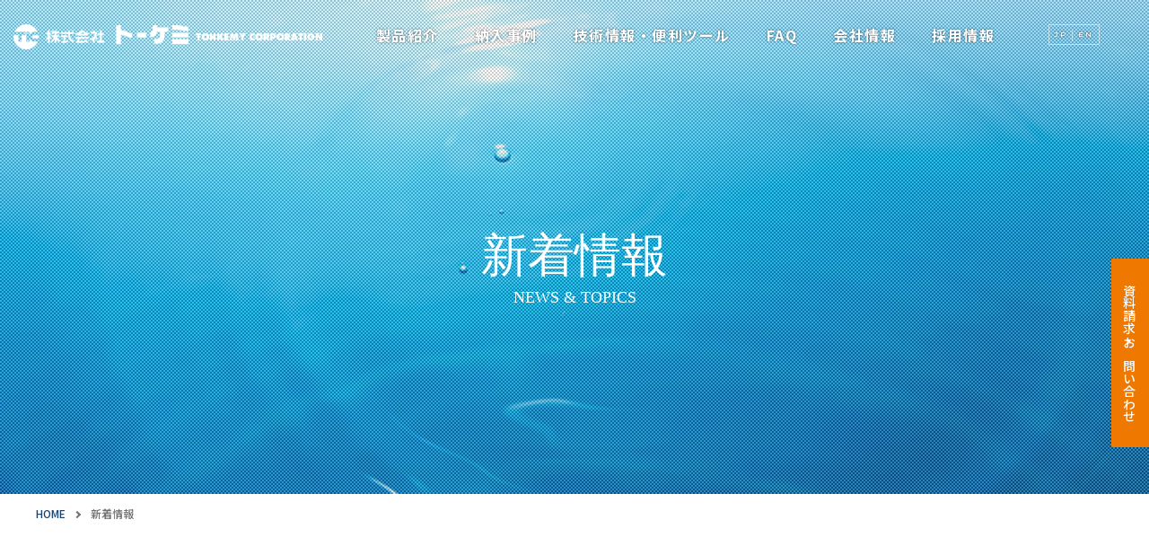

--- FILE ---
content_type: text/html; charset=UTF-8
request_url: https://www.tohkemy.co.jp/faq/faq_rokazai_22/
body_size: 24247
content:
<!doctype html>
<html class="no-js" lang="ja">
<head>
	<!-- Global site tag (gtag.js) - Google Analytics -->
	<script async src="https://www.googletagmanager.com/gtag/js?id=UA-171529032-1"></script>
	<script>
	  window.dataLayer = window.dataLayer || [];
	  function gtag(){dataLayer.push(arguments);}
	  gtag('js', new Date());

	  gtag('config', 'UA-171529032-1');
	</script>
	<meta charset="utf-8">
	<title>既存の除鉄・除マンガンろ材と違うメーカのろ材と入れ替えても大丈夫？ &laquo;  株式会社トーケミ</title>
	<meta name="viewport" content="width=device-width, initial-scale=1">
	<meta name="description" content="既存の除鉄・除マンガンろ材と違うメーカのろ材と入れ替えても大丈夫？をご紹介します。株式会社トーケミは全国一のマーケットシェアを誇るろ過材をはじめ、ケミカルポンプ、撹拌機、水質制御システムなど水処理に関する製品のご提供、またご提案からアフターサービスまでご対応します。">
	<meta name="keywords" content="ろ過材,ケミカルポンプ,水質,生活用水,産業用水">
	<link rel="shortcut icon" type="image/x-icon" href="/favicon.ico">
	<link rel="stylesheet" href="https://www.tohkemy.co.jp/wordpress/wp-content/themes/base/assets/css/vendor/lightbox.min.css">
	<link rel="stylesheet" href="https://www.tohkemy.co.jp/wordpress/wp-content/themes/base/assets/css/main.css?v=1769004816">
	<meta name='robots' content='max-image-preview:large' />
<link rel='stylesheet' id='wp-block-library-css' href='https://www.tohkemy.co.jp/wordpress/wp-includes/css/dist/block-library/style.min.css?ver=6.2.8' type='text/css' media='all' />
<link rel='stylesheet' id='classic-theme-styles-css' href='https://www.tohkemy.co.jp/wordpress/wp-includes/css/classic-themes.min.css?ver=6.2.8' type='text/css' media='all' />
<style id='global-styles-inline-css' type='text/css'>
body{--wp--preset--color--black: #000000;--wp--preset--color--cyan-bluish-gray: #abb8c3;--wp--preset--color--white: #ffffff;--wp--preset--color--pale-pink: #f78da7;--wp--preset--color--vivid-red: #cf2e2e;--wp--preset--color--luminous-vivid-orange: #ff6900;--wp--preset--color--luminous-vivid-amber: #fcb900;--wp--preset--color--light-green-cyan: #7bdcb5;--wp--preset--color--vivid-green-cyan: #00d084;--wp--preset--color--pale-cyan-blue: #8ed1fc;--wp--preset--color--vivid-cyan-blue: #0693e3;--wp--preset--color--vivid-purple: #9b51e0;--wp--preset--gradient--vivid-cyan-blue-to-vivid-purple: linear-gradient(135deg,rgba(6,147,227,1) 0%,rgb(155,81,224) 100%);--wp--preset--gradient--light-green-cyan-to-vivid-green-cyan: linear-gradient(135deg,rgb(122,220,180) 0%,rgb(0,208,130) 100%);--wp--preset--gradient--luminous-vivid-amber-to-luminous-vivid-orange: linear-gradient(135deg,rgba(252,185,0,1) 0%,rgba(255,105,0,1) 100%);--wp--preset--gradient--luminous-vivid-orange-to-vivid-red: linear-gradient(135deg,rgba(255,105,0,1) 0%,rgb(207,46,46) 100%);--wp--preset--gradient--very-light-gray-to-cyan-bluish-gray: linear-gradient(135deg,rgb(238,238,238) 0%,rgb(169,184,195) 100%);--wp--preset--gradient--cool-to-warm-spectrum: linear-gradient(135deg,rgb(74,234,220) 0%,rgb(151,120,209) 20%,rgb(207,42,186) 40%,rgb(238,44,130) 60%,rgb(251,105,98) 80%,rgb(254,248,76) 100%);--wp--preset--gradient--blush-light-purple: linear-gradient(135deg,rgb(255,206,236) 0%,rgb(152,150,240) 100%);--wp--preset--gradient--blush-bordeaux: linear-gradient(135deg,rgb(254,205,165) 0%,rgb(254,45,45) 50%,rgb(107,0,62) 100%);--wp--preset--gradient--luminous-dusk: linear-gradient(135deg,rgb(255,203,112) 0%,rgb(199,81,192) 50%,rgb(65,88,208) 100%);--wp--preset--gradient--pale-ocean: linear-gradient(135deg,rgb(255,245,203) 0%,rgb(182,227,212) 50%,rgb(51,167,181) 100%);--wp--preset--gradient--electric-grass: linear-gradient(135deg,rgb(202,248,128) 0%,rgb(113,206,126) 100%);--wp--preset--gradient--midnight: linear-gradient(135deg,rgb(2,3,129) 0%,rgb(40,116,252) 100%);--wp--preset--duotone--dark-grayscale: url('#wp-duotone-dark-grayscale');--wp--preset--duotone--grayscale: url('#wp-duotone-grayscale');--wp--preset--duotone--purple-yellow: url('#wp-duotone-purple-yellow');--wp--preset--duotone--blue-red: url('#wp-duotone-blue-red');--wp--preset--duotone--midnight: url('#wp-duotone-midnight');--wp--preset--duotone--magenta-yellow: url('#wp-duotone-magenta-yellow');--wp--preset--duotone--purple-green: url('#wp-duotone-purple-green');--wp--preset--duotone--blue-orange: url('#wp-duotone-blue-orange');--wp--preset--font-size--small: 13px;--wp--preset--font-size--medium: 20px;--wp--preset--font-size--large: 36px;--wp--preset--font-size--x-large: 42px;--wp--preset--spacing--20: 0.44rem;--wp--preset--spacing--30: 0.67rem;--wp--preset--spacing--40: 1rem;--wp--preset--spacing--50: 1.5rem;--wp--preset--spacing--60: 2.25rem;--wp--preset--spacing--70: 3.38rem;--wp--preset--spacing--80: 5.06rem;--wp--preset--shadow--natural: 6px 6px 9px rgba(0, 0, 0, 0.2);--wp--preset--shadow--deep: 12px 12px 50px rgba(0, 0, 0, 0.4);--wp--preset--shadow--sharp: 6px 6px 0px rgba(0, 0, 0, 0.2);--wp--preset--shadow--outlined: 6px 6px 0px -3px rgba(255, 255, 255, 1), 6px 6px rgba(0, 0, 0, 1);--wp--preset--shadow--crisp: 6px 6px 0px rgba(0, 0, 0, 1);}:where(.is-layout-flex){gap: 0.5em;}body .is-layout-flow > .alignleft{float: left;margin-inline-start: 0;margin-inline-end: 2em;}body .is-layout-flow > .alignright{float: right;margin-inline-start: 2em;margin-inline-end: 0;}body .is-layout-flow > .aligncenter{margin-left: auto !important;margin-right: auto !important;}body .is-layout-constrained > .alignleft{float: left;margin-inline-start: 0;margin-inline-end: 2em;}body .is-layout-constrained > .alignright{float: right;margin-inline-start: 2em;margin-inline-end: 0;}body .is-layout-constrained > .aligncenter{margin-left: auto !important;margin-right: auto !important;}body .is-layout-constrained > :where(:not(.alignleft):not(.alignright):not(.alignfull)){max-width: var(--wp--style--global--content-size);margin-left: auto !important;margin-right: auto !important;}body .is-layout-constrained > .alignwide{max-width: var(--wp--style--global--wide-size);}body .is-layout-flex{display: flex;}body .is-layout-flex{flex-wrap: wrap;align-items: center;}body .is-layout-flex > *{margin: 0;}:where(.wp-block-columns.is-layout-flex){gap: 2em;}.has-black-color{color: var(--wp--preset--color--black) !important;}.has-cyan-bluish-gray-color{color: var(--wp--preset--color--cyan-bluish-gray) !important;}.has-white-color{color: var(--wp--preset--color--white) !important;}.has-pale-pink-color{color: var(--wp--preset--color--pale-pink) !important;}.has-vivid-red-color{color: var(--wp--preset--color--vivid-red) !important;}.has-luminous-vivid-orange-color{color: var(--wp--preset--color--luminous-vivid-orange) !important;}.has-luminous-vivid-amber-color{color: var(--wp--preset--color--luminous-vivid-amber) !important;}.has-light-green-cyan-color{color: var(--wp--preset--color--light-green-cyan) !important;}.has-vivid-green-cyan-color{color: var(--wp--preset--color--vivid-green-cyan) !important;}.has-pale-cyan-blue-color{color: var(--wp--preset--color--pale-cyan-blue) !important;}.has-vivid-cyan-blue-color{color: var(--wp--preset--color--vivid-cyan-blue) !important;}.has-vivid-purple-color{color: var(--wp--preset--color--vivid-purple) !important;}.has-black-background-color{background-color: var(--wp--preset--color--black) !important;}.has-cyan-bluish-gray-background-color{background-color: var(--wp--preset--color--cyan-bluish-gray) !important;}.has-white-background-color{background-color: var(--wp--preset--color--white) !important;}.has-pale-pink-background-color{background-color: var(--wp--preset--color--pale-pink) !important;}.has-vivid-red-background-color{background-color: var(--wp--preset--color--vivid-red) !important;}.has-luminous-vivid-orange-background-color{background-color: var(--wp--preset--color--luminous-vivid-orange) !important;}.has-luminous-vivid-amber-background-color{background-color: var(--wp--preset--color--luminous-vivid-amber) !important;}.has-light-green-cyan-background-color{background-color: var(--wp--preset--color--light-green-cyan) !important;}.has-vivid-green-cyan-background-color{background-color: var(--wp--preset--color--vivid-green-cyan) !important;}.has-pale-cyan-blue-background-color{background-color: var(--wp--preset--color--pale-cyan-blue) !important;}.has-vivid-cyan-blue-background-color{background-color: var(--wp--preset--color--vivid-cyan-blue) !important;}.has-vivid-purple-background-color{background-color: var(--wp--preset--color--vivid-purple) !important;}.has-black-border-color{border-color: var(--wp--preset--color--black) !important;}.has-cyan-bluish-gray-border-color{border-color: var(--wp--preset--color--cyan-bluish-gray) !important;}.has-white-border-color{border-color: var(--wp--preset--color--white) !important;}.has-pale-pink-border-color{border-color: var(--wp--preset--color--pale-pink) !important;}.has-vivid-red-border-color{border-color: var(--wp--preset--color--vivid-red) !important;}.has-luminous-vivid-orange-border-color{border-color: var(--wp--preset--color--luminous-vivid-orange) !important;}.has-luminous-vivid-amber-border-color{border-color: var(--wp--preset--color--luminous-vivid-amber) !important;}.has-light-green-cyan-border-color{border-color: var(--wp--preset--color--light-green-cyan) !important;}.has-vivid-green-cyan-border-color{border-color: var(--wp--preset--color--vivid-green-cyan) !important;}.has-pale-cyan-blue-border-color{border-color: var(--wp--preset--color--pale-cyan-blue) !important;}.has-vivid-cyan-blue-border-color{border-color: var(--wp--preset--color--vivid-cyan-blue) !important;}.has-vivid-purple-border-color{border-color: var(--wp--preset--color--vivid-purple) !important;}.has-vivid-cyan-blue-to-vivid-purple-gradient-background{background: var(--wp--preset--gradient--vivid-cyan-blue-to-vivid-purple) !important;}.has-light-green-cyan-to-vivid-green-cyan-gradient-background{background: var(--wp--preset--gradient--light-green-cyan-to-vivid-green-cyan) !important;}.has-luminous-vivid-amber-to-luminous-vivid-orange-gradient-background{background: var(--wp--preset--gradient--luminous-vivid-amber-to-luminous-vivid-orange) !important;}.has-luminous-vivid-orange-to-vivid-red-gradient-background{background: var(--wp--preset--gradient--luminous-vivid-orange-to-vivid-red) !important;}.has-very-light-gray-to-cyan-bluish-gray-gradient-background{background: var(--wp--preset--gradient--very-light-gray-to-cyan-bluish-gray) !important;}.has-cool-to-warm-spectrum-gradient-background{background: var(--wp--preset--gradient--cool-to-warm-spectrum) !important;}.has-blush-light-purple-gradient-background{background: var(--wp--preset--gradient--blush-light-purple) !important;}.has-blush-bordeaux-gradient-background{background: var(--wp--preset--gradient--blush-bordeaux) !important;}.has-luminous-dusk-gradient-background{background: var(--wp--preset--gradient--luminous-dusk) !important;}.has-pale-ocean-gradient-background{background: var(--wp--preset--gradient--pale-ocean) !important;}.has-electric-grass-gradient-background{background: var(--wp--preset--gradient--electric-grass) !important;}.has-midnight-gradient-background{background: var(--wp--preset--gradient--midnight) !important;}.has-small-font-size{font-size: var(--wp--preset--font-size--small) !important;}.has-medium-font-size{font-size: var(--wp--preset--font-size--medium) !important;}.has-large-font-size{font-size: var(--wp--preset--font-size--large) !important;}.has-x-large-font-size{font-size: var(--wp--preset--font-size--x-large) !important;}
.wp-block-navigation a:where(:not(.wp-element-button)){color: inherit;}
:where(.wp-block-columns.is-layout-flex){gap: 2em;}
.wp-block-pullquote{font-size: 1.5em;line-height: 1.6;}
</style>
<link rel="icon" href="https://www.tohkemy.co.jp/wordpress/wp-content/uploads/2020/07/favicon.ico" sizes="32x32" />
<link rel="icon" href="https://www.tohkemy.co.jp/wordpress/wp-content/uploads/2020/07/favicon.ico" sizes="192x192" />
<link rel="apple-touch-icon" href="https://www.tohkemy.co.jp/wordpress/wp-content/uploads/2020/07/favicon.ico" />
<meta name="msapplication-TileImage" content="https://www.tohkemy.co.jp/wordpress/wp-content/uploads/2020/07/favicon.ico" />
</head>

<body>
<!--[if lte IE 9]>
<p class="browserupgrade">You are using an <strong>outdated</strong> browser. Please <a href="https://browsehappy.com/">upgrade your browser</a> to improve your experience and security.</p>
<![endif]-->
	<div class="container">
		<header id="header">
			<h1 class="logo"><a href="https://www.tohkemy.co.jp/"><img src="https://www.tohkemy.co.jp/wordpress/wp-content/themes/base/assets/img/common/logo.png" alt="株式会社トーケミ"></a></h1>
			<nav class="pc">
				<ul id="header-nav">
					<li class="parent"><a href="https://www.tohkemy.co.jp/products/">製品紹介</a>
											<div>
							<ul>
															<li><a href="https://www.tohkemy.co.jp/products_cat/filter_media/">ろ材・ろ過膜</a></li>
															<li><a href="https://www.tohkemy.co.jp/products_cat/chemical_pump/">ケミカルポンプ</a></li>
															<li><a href="https://www.tohkemy.co.jp/products_cat/water_processor/">水処理装置</a></li>
															<li><a href="https://www.tohkemy.co.jp/products_cat/unit_apparatus/">ユニット装置</a></li>
															<li><a href="https://www.tohkemy.co.jp/products_cat/water_quality_sensor/">水質計・センサー</a></li>
															<li><a href="https://www.tohkemy.co.jp/products_cat/mixers_tank/">撹拌機・タンク</a></li>
															<li class="search">
									<form id="search" method="get" action="https://www.tohkemy.co.jp/">
										<p class="input"><input type="text" name="s" value="" placeholder="英数字は半角で入力してください"><button type="submit">検索</button></p>
									</form>
									<p class="pdf"><a href="https://www.tohkemy.co.jp/download/">カタログ・取説ダウンロード</a></p>
								</li>
							</ul>
						</div>
					</li>
					<li class="parent"><a href="https://www.tohkemy.co.jp/case/">納入事例</a>
						<div>
							<ul>
															<li><a href="https://www.tohkemy.co.jp/case/?casecat=2">ろ材・ろ過膜</a></li>
															<li><a href="https://www.tohkemy.co.jp/case/?casecat=3">ケミカルポンプ</a></li>
															<li><a href="https://www.tohkemy.co.jp/case/?casecat=6">水処理装置</a></li>
															<li><a href="https://www.tohkemy.co.jp/case/?casecat=5">ユニット装置</a></li>
															<li><a href="https://www.tohkemy.co.jp/case/?casecat=4">水質計・センサー</a></li>
															<li><a href="https://www.tohkemy.co.jp/case/?casecat=7">撹拌機・タンク</a></li>
														</ul>
						</div>
					</li>
																									<li class="parent"><a href="https://www.tohkemy.co.jp/tech_cat/filter/">技術情報・便利ツール</a>
						<div>
							<ul>
								<li><a href="https://www.tohkemy.co.jp/tech_cat/filter/">ろ材</a></li>
																												<li><a href="https://www.tohkemy.co.jp/tech_cat/chemical/">ケミカル機器</a></li>
																												<li><a href="https://www.tohkemy.co.jp/tech_cat/tool/">単位換算・便利計算</a></li>
																												<li><a href="https://www.tohkemy.co.jp/tech_cat/data/">薬品データ</a></li>
																	</ul>
						</div>
					</li>
																				<li class="parent"><a href="https://www.tohkemy.co.jp/faq/">FAQ</a>
											<div>
							<ul>
															<li><a href="https://www.tohkemy.co.jp/faq/#cat2">ろ材・ろ過膜</a></li>
															<li><a href="https://www.tohkemy.co.jp/faq/#cat3">ケミカルポンプ</a></li>
															<li><a href="https://www.tohkemy.co.jp/faq/#cat6">水処理装置</a></li>
															<li><a href="https://www.tohkemy.co.jp/faq/#cat5">ユニット装置</a></li>
															<li><a href="https://www.tohkemy.co.jp/faq/#cat4">水質計・センサー</a></li>
															<li><a href="https://www.tohkemy.co.jp/faq/#cat7">撹拌機・タンク</a></li>
														</ul>
						</div>
										</li>
					<li class="parent"><a href="https://www.tohkemy.co.jp/company/">会社情報</a>
						<div>
							<ul>
								<li><a href="https://www.tohkemy.co.jp/company/#greeting">代表挨拶</a></li>
								<li><a href="https://www.tohkemy.co.jp/company/#profile">会社概要</a></li>
								<li><a href="https://www.tohkemy.co.jp/company/office/">事業所一覧</a></li>
								<li><a href="https://www.tohkemy.co.jp/company/csr/">CSR+CSV</a></li>
								<li><a href="https://www.tohkemy.co.jp/company/strength/">私たちのつよみ</a></li>
								<li><a href="https://www.tohkemy.co.jp/news/">その他 過去のNEWS</a></li>
							</ul>
						</div>
					</li>
					<li><a href="https://www.tohkemy.co.jp/recruit/">採用情報</a></li>
					<li class="lang"><a href="https://www.tohkemy.co.jp/">JP</a><a href="https://www.tohkemy.co.jp/english/">EN</a></li>
				</ul>
			</nav>
			<div id="hamburger"><div><i></i></div></div>
			<nav class="sp">
				<div>
					<a class="sp-contact" href="https://www.tohkemy.co.jp/contact/">資料請求・お問い合わせ</a>
					<ul class="sp-menu">
						<li class="parent"><span>製品紹介</span>
							<ul>
								<li><a href="https://www.tohkemy.co.jp/products/">製品紹介トップ</a></li>
								<li><a href="https://www.tohkemy.co.jp/products_cat/filter_media/">ろ過材・ろ過膜</a></li>
								<li><a href="https://www.tohkemy.co.jp/products_cat/chemical_pump/">ケミカルポンプ</a></li>
								<li><a href="https://www.tohkemy.co.jp/products_cat/water_processor/">水処理装置</a></li>
								<li><a href="https://www.tohkemy.co.jp/products_cat/unit_apparatus/">ユニット装置</a></li>
								<li><a href="https://www.tohkemy.co.jp/products_cat/water_quality_sensor/">水質計・センサー</a></li>
								<li><a href="https://www.tohkemy.co.jp/products_cat/mixers_tank/">撹拌機・タンク</a></li>
							</ul>
						</li>
						<li><a href="https://www.tohkemy.co.jp/download/">カタログ・取説ダウンロード</a></li>
						<li><a href="https://www.tohkemy.co.jp/case/">納入事例</a></li>
						<li><a href="https://www.tohkemy.co.jp/tech_cat/filter/">技術情報・便利ツール</a></li>
						<li><a href="https://www.tohkemy.co.jp/faq/">FAQ</a></li>
						<li class="parent"><span>会社情報</span>
							<ul>
								<li><a href="https://www.tohkemy.co.jp/company/">会社情報トップ</a></li>
								<li><a href="https://www.tohkemy.co.jp/company/#greeting">代表挨拶</a></li>
								<li><a href="https://www.tohkemy.co.jp/company/#profile">会社概要</a></li>
								<li><a href="https://www.tohkemy.co.jp/company/office/">事業所一覧</a></li>
								<li><a href="https://www.tohkemy.co.jp/company/csr/">CSR+CSV</a></li>
								<li><a href="https://www.tohkemy.co.jp/company/strength/">私たちのつよみ</a></li>
								<li><a href="https://www.tohkemy.co.jp/news/">その他 過去のNEWS</a></li>
							</ul>
						</li>
						<li><a href="https://www.tohkemy.co.jp/recruit/">採用情報</a></li>
					</ul>
					<p class="lang">SELECT LANGUAGE<span><a href="https://www.tohkemy.co.jp/">JP</a> | <a href="https://www.tohkemy.co.jp/english/">EN</a></span></p>
				</div>
			</nav>
		</header>
		<div class="fix-contact"><a href="https://www.tohkemy.co.jp/contact/">資料請求・お問い合わせ</a></div>
		<main><article id="content">
			<header class="title-page" style="background-image: url(https://www.tohkemy.co.jp/wordpress/wp-content/themes/base/assets/img/news/title-news.jpg);">
		<h1>新着情報</h1>
		<p>NEWS &amp; TOPICS</p>
	</header>
	<ul class="pankz">
		<li><a href="https://www.tohkemy.co.jp/">HOME</a></li>
		<li><a href="https://www.tohkemy.co.jp/news/">新着情報</a></li>
	</ul>
		<div class="single-post">
				<p class="date-wrapper">
					<b class="cat" style="background-color: ; color: ;"></b>
					<span class="date">2020.04.08</span>
		</p>
		<h2 class="post-title">既存の除鉄・除マンガンろ材と違うメーカのろ材と入れ替えても大丈夫？</h2>
		
				
		</div>
</article><!-- .content -->
			<ul class="front-banner fadein">
				<li><a href="https://www.tohkemy.co.jp/plant/"><img src="https://www.tohkemy.co.jp/wordpress/wp-content/themes/base/assets/img/common/banner05.png" alt="浄水場関連製品"></a></li>
				<li><a href="https://www.tohkemy.co.jp/jwwa/"><img src="https://www.tohkemy.co.jp/wordpress/wp-content/themes/base/assets/img/common/bnr_jwwa.png" alt="水道用濾材JWWA"></a></li>
				<li><a href="https://www.tohkemy.co.jp/exhibition/"><img src="https://www.tohkemy.co.jp/wordpress/wp-content/themes/base/assets/img/common/banner04.png" alt="展示会一覧"></a></li>
				<li><a href="https://www.prominent.com/en/" target="_blank"><img src="https://www.tohkemy.co.jp/wordpress/wp-content/themes/base/assets/img/common/bnr_prominent.png" alt="プロミネント"></a></li>
				<li><a href="https://www.tohkemy.co.jp/faq/"><img src="https://www.tohkemy.co.jp/wordpress/wp-content/themes/base/assets/img/front/banner01.png" alt="よくあるご質問"></a></li>
				<li><a href="https://www.tohkemy.co.jp/company/csr/"><img src="https://www.tohkemy.co.jp/wordpress/wp-content/themes/base/assets/img/front/banner02.png" alt="CSR活動"></a></li>
			</ul>
		</main>
		<div class="footer-wrapper">
			<footer id="footer">
			<p id="scr-top"><a href="#"></a></p>
				<address>
					<p class="footer-logo">
						<img src="https://www.tohkemy.co.jp/wordpress/wp-content/themes/base/assets/img/common/footer-logo.png" alt="株式会社トーケミ">
						<span>大阪市淀川区田川北1丁目12番11号<br>06-6301-3141</span>
					</p>
					<p class="footer-contact"><a href="https://www.tohkemy.co.jp/contact/">資料請求・お問合せはこちら</a></p>
					<div class="iso">
						<p>
							<img src="https://www.tohkemy.co.jp/wordpress/wp-content/themes/base/assets/img/common/KK_Yuryo2025_Logo_Chu_color_footer_tate.jpg" alt="健康経営優良法人2025"><br>
						</p>
						<p>
							<a href="https://www.tohkemy.co.jp/iso/">
							ISO9001<br>
							<img src="https://www.tohkemy.co.jp/wordpress/wp-content/themes/base/assets/img/common/jqa.png" alt="JQA-2766"><br>
							JQA-2766
							</a>
						</p>
						<p>
							<img src="https://www.tohkemy.co.jp/wordpress/wp-content/themes/base/assets/img/common/jwwa.png" alt="JWWA"><br>
							（公社）日本水道協会<br>
							認証登録番号：資Ｈ－２
						</p>
					</div>
				</address>
				<div class="footer-nav">
					<ul>
						<li><a href="https://www.tohkemy.co.jp/link/">関連リンク</a></li>
						<li><a href="https://www.tohkemy.co.jp/terms/">ご利用規約</a></li>
						<li><a href="https://www.tohkemy.co.jp/privacy-policy/">プライバシーポリシー</a></li>
						<li><a href="https://www.tohkemy.co.jp/sitemap/">サイトマップ</a></li>
						<li><a href="https://www.tohkemy.co.jp/download/">カタログ・取説ダウンロード</a></li>
					</ul>
				</div>
				<p class="copyright"><small>Copyright © Tohkemy Corporation. All Rights Reserved.</small></p>
			</footer>
		</div>
	</div><!-- .container -->
	<link href="https://fonts.googleapis.com/css?family=Montserrat:500,600|Sawarabi+Mincho:500,700|Noto+Sans+JP:300,500,700,900&display=swap" rel="stylesheet">
	<script src="https://code.jquery.com/jquery-3.3.1.min.js" integrity="sha256-FgpCb/KJQlLNfOu91ta32o/NMZxltwRo8QtmkMRdAu8=" crossorigin="anonymous"></script>
	<script>window.jQuery || document.write('<script src="https://www.tohkemy.co.jp/wordpress/wp-content/themes/base/assets/js/vendor/jquery-3.3.1.min.js"><\/script>')</script>
		<script src="https://www.tohkemy.co.jp/wordpress/wp-content/themes/base/assets/js/vendor/lightbox.min.js"></script>
	<script src="https://www.tohkemy.co.jp/wordpress/wp-content/themes/base/assets/js/plugins.js"></script>
	<script src="https://www.tohkemy.co.jp/wordpress/wp-content/themes/base/assets/js/main.js"></script>
</body>

</html>

--- FILE ---
content_type: text/css
request_url: https://www.tohkemy.co.jp/wordpress/wp-content/themes/base/assets/css/main.css?v=1769004816
body_size: 222315
content:
@charset "UTF-8";
/***************************************
　　タグ初期値
***************************************/
html,
body {
  height: 100%;
  margin: 0;
}

html {
  line-height: 1.15;
  -webkit-box-sizing: border-box;
          box-sizing: border-box;
  -ms-text-size-adjust: 100%;
  -webkit-text-size-adjust: 100%;
  font-family: 'Noto Sans JP', "Hiragino Kaku Gothic ProN", "ヒラギノ角ゴ ProN W3", Meiryo, "メイリオ", Osaka, Verdana, sans-serif;
}

*, *::after, *::before {
  -webkit-box-sizing: inherit;
          box-sizing: inherit;
}

body {
  background-color: #fff;
  color: #727171;
}

article,
aside,
details,
figcaption,
figure,
footer,
header,
main,
menu,
nav,
section,
summary {
  display: block;
  margin: 0;
  padding: 0;
}

abbr[title] {
  border-bottom: none;
  text-decoration: underline;
  -webkit-text-decoration: underline dotted;
          text-decoration: underline dotted;
}

img {
  border-style: none;
  border: 0;
  vertical-align: bottom;
  max-width: 100%;
  height: auto;
}

h1, h2, h3, h4, h5 {
  margin: 0;
  padding: 0;
  line-height: 100%;
  font-weight: normal;
}

a {
  background-color: transparent;
  color: #00218b;
  text-decoration: none;
}

p {
  margin-top: 0;
  margin-bottom: 1.5em;
}

ul,
dl {
  padding: 0;
  margin: 0;
}

li, dt, dd {
  margin: 0;
  padding: 0;
}

small {
  font-size: 80%;
}

/***************************************
　　段落、回り込み
***************************************/
.a_center {
  text-align: center !important;
}

.aligncenter {
  text-align: center;
}

.alignleft {
  margin-right: 2rem;
  margin-bottom: 1rem;
}

.alignleft {
  float: left;
}

.alignright {
  margin-left: 2rem;
  margin-bottom: 1rem;
}

/***************************************
フォーム
***************************************/
/* フォーム枠
------------------------------------- */
form {
  margin: 0px auto;
}

/* 入力
------------------------------------- */
button,
input,
optgroup,
select,
textarea {
  font-family: inherit;
  font-size: 100%;
  line-height: 1.15;
  margin: 0;
}

button,
input {
  max-width: 100%;
  overflow: visible;
}

button,
select {
  letter-spacing: normal;
  text-transform: none;
  cursor: pointer;
  outline: none;
  -webkit-appearance: none;
     -moz-appearance: none;
          appearance: none;
  text-transform: none;
}

button,
[type="button"],
[type="reset"],
[type="submit"] {
  -webkit-appearance: button;
  cursor: pointer;
}

button::-moz-focus-inner,
[type="button"]::-moz-focus-inner,
[type="reset"]::-moz-focus-inner,
[type="submit"]::-moz-focus-inner {
  border-style: none;
  padding: 0;
}

button:-moz-focusring,
[type="button"]:-moz-focusring,
[type="reset"]:-moz-focusring,
[type="submit"]:-moz-focusring {
  outline: 1px dotted ButtonText;
}

fieldset {
  padding: 0.35em 0.75em 0.625em;
}

/* テキスト系 */
input[type="text"],
input[type="password"],
input[type="email"],
input[type="tel"],
textarea {
  border: 1px solid #aaaaaa;
  border-radius: 3px;
  padding: 0.75rem;
  width: 100%;
}

textarea {
  overflow: auto;
}

[type="checkbox"],
[type="radio"] {
  -webkit-box-sizing: border-box;
          box-sizing: border-box;
  padding: 0;
}

[type="number"]::-webkit-inner-spin-button,
[type="number"]::-webkit-outer-spin-button {
  height: auto;
}

::-webkit-input-placeholder {
  color: #aaaaaa;
  opacity: 1;
  font-weight: 300;
}

:placeholder-shown {
  color: #aaaaaa;
  opacity: 1;
  font-weight: 300;
}

[type="checkbox"],
[type="radio"] {
  display: none;
}

[type="checkbox"] + span,
[type="radio"] + span {
  display: inline-block;
  content: "";
  position: relative;
  padding-left: 30px;
}
[type="checkbox"] + span::before,
[type="radio"] + span::before {
  display: inline-block;
  position: absolute;
  top: 2px;
  left: 0;
  content: "";
  width: 18px;
  height: 18px;
  border: 1px solid #2a2a2a;
  background-color: #fff;
}

[type="radio"] + span::before {
  border-radius: 50%;
}
[type="radio"] + span::after {
  border-radius: 50%;
}

[type="radio"]:checked + span::before {
  border: 1px solid #2a2a2a;
}
[type="radio"]:checked + span::after {
  display: inline-block;
  position: absolute;
  top: 5px;
  left: 3px;
  content: "";
  width: 12px;
  height: 12px;
  background-color: #2a2a2a;
}

[type="checkbox"]:checked + span::after {
  display: inline-block;
  position: absolute;
  top: 1px;
  left: 3px;
  content: "";
  width: 18px;
  height: 12px;
  border-bottom: 4px solid #2a2a2a;
  border-left: 4px solid #2a2a2a;
  -webkit-transform: rotate(-40deg);
          transform: rotate(-40deg);
}

.select {
  position: relative;
  display: inline-block;
  min-width: 180px;
}
.select::before {
  content: "";
  display: block;
  position: absolute;
  top: 10%;
  right: 2px;
  width: 30px;
  height: 80%;
  background-color: #FFF;
  pointer-events: none;
}
.select::after {
  content: "";
  display: block;
  position: absolute;
  top: 17px;
  right: 10px;
  bottom: 0;
  width: 14px;
  height: 0;
  border: 6px solid transparent;
  border-top: 6px solid #aaa;
  pointer-events: none;
}
.select select {
  -webkit-appearance: none;
     -moz-appearance: none;
          appearance: none;
  outline: none;
  padding: 0.75em 30px 0.75em 0.75em;
  min-width: 180px;
  background-color: #FFF;
  border: 1px solid #aaa;
  border-radius: 2px;
}
.select select::-ms-expand {
  display: none;
}

/* fadein
------------------------------------- */
.fadein {
  opacity: 0;
  -webkit-transform: translate(0, 50px);
          transform: translate(0, 50px);
  -webkit-transition: opacity 1.5s ease, -webkit-transform 1.5s ease;
  transition: opacity 1.5s ease, -webkit-transform 1.5s ease;
  transition: transform 1.5s ease, opacity 1.5s ease;
  transition: transform 1.5s ease, opacity 1.5s ease, -webkit-transform 1.5s ease;
}

.fadein.inview {
  opacity: 1;
  -webkit-transform: translate(0, 0);
          transform: translate(0, 0);
}

@media only screen and (max-width: 999px) {
  .pc {
    display: none !important;
  }

  body {
    min-width: 320px;
    min-height: 100vh;
    font-size: 0.875rem;
    color: #000000;
  }

  @-webkit-keyframes show {
    from {
      opacity: 0;
    }
    to {
      opacity: 1;
    }
  }

  @keyframes show {
    from {
      opacity: 0;
    }
    to {
      opacity: 1;
    }
  }
  #header {
    position: relative;
    display: -webkit-box;
    display: -ms-flexbox;
    display: flex;
    -webkit-box-align: center;
        -ms-flex-align: center;
            align-items: center;
    position: absolute;
    top: 0;
    right: 0;
    left: 0;
    z-index: 100;
    height: 60px;
    padding: 0 80px 0 15px;
  }
  #header.fixed {
    position: fixed;
    background-color: rgba(0, 33, 139, 0.3);
  }
  #header .logo {
    max-width: 420px;
    width: 100%;
  }
  #header nav.sp {
    display: none;
    position: absolute;
    top: 60px;
    right: 0;
    max-width: 300px;
    width: 80%;
    background-color: rgba(0, 33, 139, 0.8);
  }
  #header nav.sp > div {
    height: calc(100vh - 60px);
    overflow-y: auto;
    padding-bottom: 60px;
  }
  #header nav.sp .sp-contact {
    position: absolute;
    top: -60px;
    left: 0;
    right: 60px;
    height: 60px;
    display: -webkit-box;
    display: -ms-flexbox;
    display: flex;
    -webkit-box-align: center;
        -ms-flex-align: center;
            align-items: center;
    -webkit-box-pack: center;
        -ms-flex-pack: center;
            justify-content: center;
    background-color: #ef7800;
    color: #fff;
  }
  #header nav.sp ul.sp-menu {
    list-style: none;
    letter-spacing: 1.5px;
    border-bottom: 1px solid #8082a3;
  }
  #header nav.sp ul.sp-menu li {
    border-top: 1px solid #8082a3;
  }
  #header nav.sp ul.sp-menu li a,
  #header nav.sp ul.sp-menu li span {
    display: -webkit-box;
    display: -ms-flexbox;
    display: flex;
    -webkit-box-align: center;
        -ms-flex-align: center;
            align-items: center;
    padding: 1.5em 1em;
    color: #fff;
    text-shadow: 0 0 3px rgba(0, 0, 0, 0.5);
  }
  #header nav.sp ul.sp-menu li a::before,
  #header nav.sp ul.sp-menu li span::before {
    content: "";
    display: inline-block;
    width: 6px;
    min-width: 6px;
    height: 6px;
    border-top: 1px solid #fff;
    border-right: 1px solid #fff;
    -webkit-transform: rotate(45deg);
            transform: rotate(45deg);
    margin-right: 10px;
  }
  #header nav.sp ul.sp-menu li span::before {
    -webkit-transition: all .3s;
    transition: all .3s;
    -webkit-transform: rotate(135deg);
            transform: rotate(135deg);
  }
  #header nav.sp ul.sp-menu li.parent.active {
    background-color: rgba(0, 0, 0, 0.3);
  }
  #header nav.sp ul.sp-menu li.parent.active span::before {
    -webkit-transform: rotate(-45deg);
            transform: rotate(-45deg);
  }
  #header nav.sp ul.sp-menu li.parent ul {
    display: none;
  }
  #header nav.sp .lang {
    font-size: 12px;
    padding: 1.5em 1em;
    color: #fff;
    text-align: center;
    font-weight: 300;
  }
  #header nav.sp .lang span {
    display: inline-block;
    padding: .5em;
    margin-left: 20px;
    border: 1px solid rgba(255, 255, 255, 0.5);
  }
  #header nav.sp .lang a {
    width: 100%;
    color: #fff;
    font-family: 'Montserrat', 'Noto Sans JP', sans-serif;
    font-weight: normal;
    font-size: 12px;
    letter-spacing: 2px;
    margin: 0 12px;
  }
  #header nav.sp .lang a::after {
    display: none;
  }

  #hamburger {
    position: absolute;
    top: 0;
    right: 0;
    display: inline-block;
    width: 60px;
    height: 60px;
  }
  #hamburger div {
    width: 100%;
    height: 100%;
    display: -webkit-box;
    display: -ms-flexbox;
    display: flex;
    -webkit-box-pack: center;
        -ms-flex-pack: center;
            justify-content: center;
    -webkit-box-align: center;
        -ms-flex-align: center;
            align-items: center;
  }
  #hamburger i {
    display: inline-block;
    width: 65%;
    height: 2px;
    border-radius: 2px;
    background-color: #fff;
  }
  #hamburger i:before, #hamburger i:after {
    content: "";
    height: 2px;
    border-radius: 3px;
    display: block;
    -webkit-transition: all 0.3s;
    transition: all 0.3s;
    background-color: #fff;
  }
  #hamburger i:before {
    -webkit-transform: translate(0px, -9px);
            transform: translate(0px, -9px);
  }
  #hamburger i:after {
    -webkit-transform: translate(0px, 7px);
            transform: translate(0px, 7px);
  }
  #hamburger.active {
    background-color: rgba(0, 33, 139, 0.8);
  }
  #hamburger.active i {
    height: 0;
  }
  #hamburger.active i:before {
    -webkit-transform: rotate(-45deg) translate(0, 0);
            transform: rotate(-45deg) translate(0, 0);
  }
  #hamburger.active i:after {
    -webkit-transform: rotate(45deg) translate(-1px, -2px);
            transform: rotate(45deg) translate(-1px, -2px);
  }
}
@media only screen and (max-width: 999px) {
  .footer-wrapper {
    background-image: url(../img/common/footer_bg.jpg);
    background-repeat: no-repeat;
    background-size: cover;
    background-position: center center;
    margin-top: 50px;
  }

  #footer {
    display: -webkit-box;
    display: -ms-flexbox;
    display: flex;
    -webkit-box-orient: vertical;
    -webkit-box-direction: normal;
        -ms-flex-direction: column;
            flex-direction: column;
    background-color: rgba(0, 33, 139, 0.8);
    color: #fff;
    padding: 0;
  }
  #footer a {
    color: #fff;
  }
  #footer address {
    -webkit-box-ordinal-group: 3;
        -ms-flex-order: 2;
            order: 2;
    margin: 0 auto;
    padding: 0 4vw;
    width: 100%;
    font-style: normal;
  }
  #footer address .footer-logo {
    display: none;
  }
  #footer address .footer-contact {
    margin: 0 auto;
    text-align: center;
  }
  #footer address .footer-contact a {
    display: inline-block;
    position: relative;
    z-index: 1;
    padding: 1em 2em;
  }
  #footer address .footer-contact a::before {
    -webkit-transform: skewX(-20deg);
            transform: skewX(-20deg);
    content: "";
    position: absolute;
    top: 0;
    bottom: 0;
    left: 0;
    right: 0;
    z-index: -1;
    background-color: #ef7800;
  }
  #footer .iso {
    display: -webkit-box;
    display: -ms-flexbox;
    display: flex;
    -webkit-box-pack: center;
        -ms-flex-pack: center;
            justify-content: center;
    -webkit-box-align: center;
        -ms-flex-align: center;
            align-items: center;
    font-size: 10px;
    padding: 30px 0 20px;
  }
  #footer .iso p {
    text-align: center;
    margin-left: 24px;
    line-height: 1.5em;
  }
  #footer .iso p img {
    margin: 3px 0;
  }
  #footer .footer-nav {
    position: relative;
    -webkit-box-ordinal-group: 2;
        -ms-flex-order: 1;
            order: 1;
    width: 100%;
    font-size: 14px;
  }
  #footer .footer-nav::after {
    display: block;
    width: 100%;
    height: 70px;
    content: "";
    background-image: url(../img/common/footer-top.svg);
    background-repeat: repeat-x;
    background-position: top center;
    background-size: 110%;
    z-index: 1;
    pointer-events: none;
    margin-top: -1px;
  }
  #footer .footer-nav ul {
    width: 100%;
    list-style: none;
    margin: 0 auto;
    background-color: #fff;
    padding-bottom: 20px;
  }
  #footer .footer-nav ul li {
    width: 100%;
    padding: 0 4vw;
    border-top: 1px solid #c9caca;
  }
  #footer .footer-nav ul li a {
    display: -webkit-box;
    display: -ms-flexbox;
    display: flex;
    -webkit-box-align: center;
        -ms-flex-align: center;
            align-items: center;
    width: 320px;
    color: #727171;
    padding: 1.5em 0;
    margin: 0 auto;
  }
  #footer .footer-nav ul li a::before {
    content: "";
    display: block;
    width: 6px;
    height: 6px;
    border-top: 1px solid #727171;
    border-right: 1px solid #727171;
    -webkit-transform-origin: center center;
            transform-origin: center center;
    -webkit-transform: rotate(45deg);
            transform: rotate(45deg);
    margin-right: 10px;
  }
  #footer .copyright {
    -webkit-box-ordinal-group: 4;
        -ms-flex-order: 3;
            order: 3;
    width: 100%;
    text-align: center;
    margin: 0;
    line-height: 1.5em;
    padding: 1em 4vw;
    color: #e8e8e8;
    border-top: 1px solid rgba(255, 255, 255, 0.5);
  }
  #footer .copyright small {
    font-size: 12px;
  }

  #scr-top {
    opacity: 0;
    position: fixed;
    -webkit-transition: opacity 0.6s;
    transition: opacity 0.6s;
    right: -100px;
    bottom: 30px;
    width: 60px;
    height: 60px;
  }
  #scr-top.end {
    position: absolute;
    top: -30px;
    bottom: auto;
    z-index: 100;
  }
  #scr-top a {
    display: -webkit-box;
    display: -ms-flexbox;
    display: flex;
    -webkit-box-pack: center;
        -ms-flex-pack: center;
            justify-content: center;
    -webkit-box-align: center;
        -ms-flex-align: center;
            align-items: center;
    background-color: #3e7db3;
    color: #fff;
    width: 100%;
    height: 100%;
    content: "";
  }
  #scr-top a::before {
    position: relative;
    top: 3px;
    display: block;
    content: "";
    width: 14px;
    height: 14px;
    border-top: 1px solid #fff;
    border-right: 1px solid #fff;
    -webkit-transform: rotate(-45deg);
            transform: rotate(-45deg);
  }
}
@media only screen and (max-width: 999px) {
  a {
    opacity: 1;
    -webkit-transition: opacity .3s;
    transition: opacity .3s;
  }
  a.blank::after {
    content: "";
    display: inline-block;
    width: 55px;
    height: 14px;
    background-image: url(../../assets/img/common/elink.svg);
    background-repeat: no-repeat;
    background-size: contain;
    background-position: center center;
  }

  .table {
    width: 100%;
    overflow-x: auto;
  }

  input[type="text"],
  input[type="password"],
  input[type="email"],
  input[type="tel"],
  textarea {
    font-size: 16px;
  }

  .fix-contact {
    display: none;
  }

  .container {
    min-height: 100%;
    display: -webkit-box;
    display: -ms-flexbox;
    display: flex;
    -webkit-box-orient: vertical;
    -webkit-box-direction: normal;
        -ms-flex-direction: column;
            flex-direction: column;
    -webkit-box-pack: justify;
        -ms-flex-pack: justify;
            justify-content: space-between;
    overflow-x: hidden;
  }

  .title-page {
    color: #fff;
    position: relative;
    display: -webkit-box;
    display: -ms-flexbox;
    display: flex;
    -webkit-box-orient: vertical;
    -webkit-box-direction: normal;
        -ms-flex-direction: column;
            flex-direction: column;
    -webkit-box-pack: center;
        -ms-flex-pack: center;
            justify-content: center;
    -webkit-box-align: center;
        -ms-flex-align: center;
            align-items: center;
    height: 200px;
    background-repeat: no-repeat;
    background-position: center center;
    background-size: cover;
    z-index: -2;
    font-family: "Sawarabi Mincho", "游明朝", YuMincho, "ヒラギノ明朝 ProN W3", "Hiragino Mincho ProN", "HG明朝E", "ＭＳ Ｐ明朝", "ＭＳ 明朝", serif;
    padding-top: 60px;
    margin-bottom: 50px;
  }
  .title-page::before {
    content: "";
    display: block;
    position: absolute;
    top: 0;
    left: 0;
    right: 0;
    bottom: 0;
    background-image: url(../../assets/img/common/title-bg.png);
    background-attachment: fixed;
    z-index: -1;
  }
  .title-page h1 {
    font-size: 1.5rem;
    margin-bottom: 10px;
  }
  .title-page p {
    font-size: 1rem;
  }

  .pankz {
    display: none;
  }

  .title-horizon {
    text-align: center;
    font-family: "Sawarabi Mincho", "游明朝", YuMincho, "ヒラギノ明朝 ProN W3", "Hiragino Mincho ProN", "HG明朝E", "ＭＳ Ｐ明朝", "ＭＳ 明朝", serif;
    letter-spacing: 0.1em;
    margin-bottom: 30px;
  }
  .title-horizon .title-en {
    display: block;
    font-size: 1.5rem;
    padding-bottom: 12px;
    color: #b8c7e5;
  }
  .title-horizon .title-ja {
    display: block;
    font-size: 0.8rem;
    color: #727171;
  }
  .title-horizon .title-ja::before {
    content: "";
    display: block;
    width: 110px;
    height: 1px;
    margin: 5px auto;
    background-color: #b8c7e5;
  }

  .btn-more {
    font-family: 'Montserrat', 'Noto Sans JP', sans-serif;
    font-weight: normal;
  }
  .btn-more a {
    position: relative;
    display: inline-block;
    text-align: right;
    color: #727171;
    font-size: 0.875rem;
  }
  .btn-more a::before {
    display: inline-block;
    content: "";
    width: 40px;
    height: 9px;
    border-bottom: 1px solid #727171;
    border-right: 1px solid #727171;
    -webkit-transform: skewX(45deg);
            transform: skewX(45deg);
    -webkit-transition: all .3s;
    transition: all .3s;
    margin-left: 0px;
    margin-right: 20px;
  }

  .btn-link {
    text-align: center;
  }
  .btn-link a {
    display: inline-block;
    border: 1px solid #3e7db3;
    color: #3e7db3;
    font-size: 0.8rem;
    border-radius: 3px;
    padding: 1.25em 6em;
  }

  .wysiwyg {
    color: #727171;
  }
  .wysiwyg .title-box {
    margin-top: 1.5em;
    line-height: 1.5em;
  }
  .wysiwyg h3 {
    font-size: 20px;
    margin: 1.5em 0 1em;
    line-height: 1.5em;
  }
  .wysiwyg h4 {
    font-size: 16px;
    font-weight: 700;
    margin: 1.5em 0 .5em;
    line-height: 1.5em;
  }
  .wysiwyg p {
    line-height: 2em;
  }
  .wysiwyg p:last-child {
    margin-bottom: 0;
  }
  .wysiwyg a {
    text-decoration: underline;
  }
  .wysiwyg ol,
  .wysiwyg ul {
    margin: 1.5em 0;
    padding-left: 1.5em;
    line-height: 2em;
  }
  .wysiwyg ol li,
  .wysiwyg ul li {
    margin-bottom: .5em;
  }
  .wysiwyg ol li ol,
  .wysiwyg ol li ul,
  .wysiwyg ul li ol,
  .wysiwyg ul li ul {
    margin-top: 1em;
    margin-bottom: 1em;
    padding-left: 1.5em;
  }
  .wysiwyg table,
  .wysiwyg th,
  .wysiwyg td {
    border-collapse: collapse;
    border: 1px;
  }
  .wysiwyg table {
    width: 100%;
    margin: 1em auto 1.5em;
    min-height: 0.1%;
    overflow: auto;
    line-height: 1.5em;
  }
  .wysiwyg td,
  .wysiwyg th {
    padding: 0.5em;
    border: 1px solid #CCC;
  }
  .wysiwyg th {
    white-space: nowrap;
    background-color: #EEE;
    font-weight: normal;
  }
  .wysiwyg .col2,
  .wysiwyg .col2-rev {
    margin-top: 2em;
    margin-bottom: 2em;
  }
  .wysiwyg .col2 .img,
  .wysiwyg .col2-rev .img {
    text-align: center;
    -webkit-box-flex: 1;
        -ms-flex: 1 0 auto;
            flex: 1 0 auto;
    margin-bottom: 30px;
  }
  .wysiwyg .col2 .text,
  .wysiwyg .col2-rev .text {
    -webkit-box-flex: 100%;
        -ms-flex: 100%;
            flex: 100%;
  }
  .wysiwyg .col2 .text p:last-child,
  .wysiwyg .col2-rev .text p:last-child {
    margin-bottom: 0;
  }
  .wysiwyg .col2 .text h3,
  .wysiwyg .col2-rev .text h3 {
    font-size: 20px;
    border-bottom: 4px solid #00218b;
    font-weight: bold;
    background-image: url(../img/common/title-box.svg);
    background-repeat: no-repeat;
    line-height: 1.5em;
    margin-bottom: 30px;
    padding: 0 36px 7px;
  }
  .wysiwyg .col2 .text h4,
  .wysiwyg .col2-rev .text h4 {
    margin-top: 0;
  }
  .wysiwyg .col2-rev .img {
    margin-right: 0;
    margin-bottom: 30px;
  }
  .wysiwyg .gallery1 {
    text-align: center;
  }
  .wysiwyg .gallery2,
  .wysiwyg .gallery3,
  .wysiwyg .gallery4 {
    display: -webkit-box;
    display: -ms-flexbox;
    display: flex;
    -ms-flex-wrap: wrap;
        flex-wrap: wrap;
    list-style: none;
    -webkit-box-pack: justify;
        -ms-flex-pack: justify;
            justify-content: space-between;
    padding: 0;
  }
  .wysiwyg .gallery2 li {
    width: 49%;
  }
  .wysiwyg .gallery3::after {
    content: "";
    display: block;
    width: 33%;
  }
  .wysiwyg .gallery3 li {
    width: 33%;
  }
  .wysiwyg .gallery4::before {
    content: "";
    display: block;
    width: 24%;
    -webkit-box-ordinal-group: 2;
        -ms-flex-order: 1;
            order: 1;
  }
  .wysiwyg .gallery4::after {
    content: "";
    display: block;
    width: 24%;
  }
  .wysiwyg .gallery4 li {
    width: 24%;
  }
  .wysiwyg .box {
    border: double #ddd;
    padding: 1em;
    margin-bottom: 1.5em;
  }
  .wysiwyg .box p:last-child {
    margin-bottom: 0;
  }

  .contact {
    width: 100%;
    margin: 70px auto;
    padding: 0 4vw;
    color: #3e7db3;
    font-style: normal;
  }
  .contact.ptn2 .left {
    margin-bottom: 60px;
  }
  .contact.ptn2 .left h2 {
    margin-bottom: 20px;
  }
  .contact.ptn2 .left p {
    line-height: 2em;
  }
  .contact.ptn2 .left .btn-link {
    text-align: left;
  }
  .contact.ptn2 .left .btn-link a {
    width: 100%;
    max-width: 370px;
    text-align: center;
  }
  .contact a {
    color: #3e7db3;
  }
  .contact .left {
    width: 100%;
  }
  .contact .left h2 {
    font-size: 24px;
    font-weight: bold;
    margin-bottom: 10px;
  }
  .contact .left p {
    font-size: 0.8rem;
    line-height: 1.5em;
  }
  .contact .left p.tel {
    font-size: 36px;
    font-weight: bold;
    line-height: 1em;
    margin-bottom: 20px;
    padding-left: 60px;
    background-image: url(../img/common/contact-tel.png);
    background-repeat: no-repeat;
    background-position: left 5px center;
    background-size: contain;
  }
  .contact ul {
    list-style: none;
  }
  .contact ul li {
    display: block;
    text-align: center;
    margin-bottom: 1em;
  }
  .contact ul li a {
    position: relative;
    display: -webkit-box;
    display: -ms-flexbox;
    display: flex;
    -webkit-box-orient: vertical;
    -webkit-box-direction: normal;
        -ms-flex-direction: column;
            flex-direction: column;
    -webkit-box-pack: center;
        -ms-flex-pack: center;
            justify-content: center;
    -webkit-box-align: center;
        -ms-flex-align: center;
            align-items: center;
    height: 100%;
    padding: 20px 15px;
    border: 1px solid #3e7db3;
    border-radius: 3px;
  }
  .contact ul li a img {
    display: block;
    margin-top: 16px;
  }

  #content > section,
  #content > div {
    margin: 0 auto 70px;
  }
  #content .page-text {
    width: 100%;
    margin: 0 auto;
    padding-bottom: 70px;
  }
  #content .page-text .iso {
    -webkit-box-flex: 1;
        -ms-flex: 1;
            flex: 1;
    display: -webkit-box;
    display: -ms-flexbox;
    display: flex;
    padding: 0 4vw;
  }
  #content .page-text .iso .img {
    text-align: center;
    margin-right: 20px;
    line-height: 1.5em;
    font-size: 10px;
  }
  #content .page-text .iso .img img {
    margin: 3px 0;
  }
  #content .page-text .iso .text {
    line-height: 2em;
    color: #727171;
  }
  #content .page-text .wysiwyg {
    padding: 0 4vw;
  }
  #content .page-text .wysiwyg .title {
    border: 1px solid #b8c7e5;
    color: #b8c7e5;
    font-weight: bold;
    padding: 1em;
    font-size: 20px;
    margin-bottom: 30px;
  }
  #content .page-text .wysiwyg h2 {
    color: #727171;
    padding: 1em;
    font-size: 20px;
    font-weight: bold;
    border-bottom: 1px solid #727171;
    margin-bottom: 20px;
  }
  #content .page-text .wysiwyg p {
    margin-bottom: 2em;
  }
  #content .page-text .wysiwyg dl {
    line-height: 2em;
    margin-top: 2em;
    margin-bottom: 2em;
  }
  #content .page-text .wysiwyg dl::after {
    clear: both;
    content: "";
    display: block;
  }
  #content .page-text .wysiwyg dl dt {
    font-weight: bold;
    margin-bottom: .5em;
  }
  #content .page-text .wysiwyg dl dd {
    margin-bottom: 2em;
  }
  #content .single-post {
    width: 100%;
    margin: 0 auto;
    padding: 0 4vw 70px;
  }
  #content .single-post .date-wrapper {
    margin-bottom: 35px;
  }
  #content .single-post .date-wrapper .cat {
    display: inline-block;
    min-width: 80px;
    text-align: center;
    font-weight: normal;
    font-size: 0.75rem;
    padding: .75em .5em;
    margin-right: 16px;
  }
  #content .single-post .date-wrapper .date {
    color: #b8c7e5;
  }
  #content .single-post .post-title {
    color: #727171;
    margin-bottom: 40px;
    line-height: 1.5em;
  }
  #content .single-post > .btn-link {
    margin-top: 70px;
  }
  #content .single-post .wysiwyg {
    color: #2a2a2a;
    font-weight: 300;
  }
  #content .single-post .wysiwyg .title {
    border: 1px solid #b8c7e5;
    color: #b8c7e5;
    font-weight: bold;
    padding: 1em;
    font-size: 20px;
    margin-bottom: 30px;
    line-height: 1.5em;
  }
  #content .single-post .wysiwyg h3 {
    background-color: #80dbfb;
    color: #fff;
    padding: 1em;
    font-size: 18px;
    font-weight: bold;
    line-height: 1.5em;
  }
  #content .single-post .wysiwyg h4 {
    color: #6bbc6e;
    border: 1px solid #6bbc6e;
    padding: 1em;
    font-size: 16px;
    font-weight: 300;
    line-height: 1.5em;
  }
  #content .single-post .wysiwyg .box {
    position: relative;
    border: 4px solid #419cc0;
    padding: 80px 40px 20px;
  }
  #content .single-post .wysiwyg .box::before {
    position: absolute;
    top: 0;
    left: 0;
    right: 0;
    display: block;
    content: "Check Point！";
    background-color: #419cc0;
    color: #fff;
    padding: 16px 20px 20px;
    font-size: 22px;
  }
  #content .page-download,
  #content .page-link,
  #content .page-sitemap {
    width: 100%;
    margin: 0 auto;
    padding: 0 4vw 60px;
    color: #727171;
    line-height: 2em;
  }
  #content .page-download a,
  #content .page-link a,
  #content .page-sitemap a {
    color: #727171;
  }
  #content .page-download .text,
  #content .page-link .text,
  #content .page-sitemap .text {
    margin-bottom: 50px;
  }
  #content .page-download section,
  #content .page-link section,
  #content .page-sitemap section {
    margin-bottom: 70px;
  }
  #content .page-download section > h2,
  #content .page-link section > h2,
  #content .page-sitemap section > h2 {
    background-color: #01b4f5;
    color: #fff;
    font-size: 16px;
    padding: 1em;
    margin-bottom: 30px;
  }
  #content .page-download section h3,
  #content .page-link section h3,
  #content .page-sitemap section h3 {
    font-size: 16px;
    border-top: 1px solid #c9caca;
    border-bottom: 1px solid #c9caca;
    padding: 1em 0;
    margin-bottom: 30px;
  }
  #content .page-download section h4,
  #content .page-link section h4,
  #content .page-sitemap section h4 {
    font-size: 16px;
    margin-bottom: 1em;
  }
  #content .page-download .new,
  #content .page-link .new,
  #content .page-sitemap .new {
    color: #ef7800;
    margin-left: 1em;
    font-size: 13px;
  }
  #content .download-col2 .left,
  #content .download-col2 .right {
    width: 100%;
  }
  #content .download-col2 li {
    margin-bottom: 1em;
  }
  #content .link-col2 {
    display: -webkit-box;
    display: -ms-flexbox;
    display: flex;
    -ms-flex-wrap: wrap;
        flex-wrap: wrap;
    -webkit-box-pack: justify;
        -ms-flex-pack: justify;
            justify-content: space-between;
    margin-bottom: 0;
  }
  #content .link-col2 li {
    width: 48%;
    margin-bottom: 1em;
  }
  #content .link-col2,
  #content .link-list {
    list-style: none;
    margin-bottom: 30px;
  }
  #content .link-col2 li a,
  #content .link-list li a {
    color: #727171;
  }
  #content .link-col2 li a::before,
  #content .link-list li a::before {
    content: "";
    position: relative;
    top: -.15em;
    display: inline-block;
    width: 6px;
    min-width: 6px;
    height: 6px;
    border-top: 1px solid #727171;
    border-right: 1px solid #727171;
    -webkit-transform: rotate(45deg);
            transform: rotate(45deg);
    margin-right: 10px;
  }
  #content .page-link .link-col2 {
    display: block;
  }
  #content .page-link .link-col2 li {
    width: 100%;
    margin-bottom: 2em;
  }
  #content .page-sitemap h2 {
    font-size: 16px;
    border-bottom: 1px solid #c9caca;
    padding-bottom: 1em;
    margin-bottom: 2em;
  }
  #content .page-sitemap h2:not(:first-child) {
    margin-top: 5em;
  }
  #content .search-result-title {
    text-align: center;
    font-size: 1.5rem;
    margin-bottom: 60px;
    padding: 0 4vw;
  }
  #content .search-result {
    list-style: none;
    width: 100%;
    margin: 0 auto 60px;
    padding: 0 4vw;
  }
  #content .search-result li {
    padding-bottom: 20px;
    margin-bottom: 20px;
    border-bottom: 1px solid #727171;
  }
  #content .search-result li a {
    display: -webkit-box;
    display: -ms-flexbox;
    display: flex;
    -webkit-box-align: start;
        -ms-flex-align: start;
            align-items: flex-start;
    color: #727171;
  }
  #content .search-result li a .img {
    width: 120px;
    background-color: #f9f9f9;
  }
  #content .search-result li a .text {
    -webkit-box-flex: 1;
        -ms-flex: 1;
            flex: 1;
    margin-left: 30px;
    line-height: 2em;
  }
  #content .search-result li a .text h3 {
    margin-bottom: 1.5em;
    color: #3e7db3;
    line-height: 1.5em;
  }
  #content .search-result li a .text p {
    display: none;
  }
  #content .product-cat-intro {
    padding: 0 4vw;
  }
  #content .product-cat-intro > h2 {
    text-align: center;
    font-size: 1.5rem;
    margin-bottom: 20px;
  }
  #content .product-cat-intro > h2::after {
    content: "";
    display: block;
    width: 100px;
    height: 1px;
    background-color: #b8c7e5;
    margin: 10px auto 0;
  }
  #content .product-cat-intro > p {
    font-weight: 300;
    text-align: center;
    line-height: 2em;
  }
  #content .product-cats-child {
    padding-top: 70px;
    position: relative;
  }
  #content .product-cats-child::before {
    content: "";
    height: 220px;
    position: absolute;
    top: 0;
    left: 0;
    right: 0;
    z-index: -1;
    background: -webkit-gradient(linear, left top, left bottom, from(#ecf1f8), to(#fff));
    background: linear-gradient(#ecf1f8, #fff);
  }
  #content .product-cats-child .cat h3 {
    text-align: center;
    margin-bottom: 35px;
  }
  #content .product-cats-child .cat ul {
    list-style: none;
    display: -webkit-box;
    display: -ms-flexbox;
    display: flex;
    -ms-flex-wrap: wrap;
        flex-wrap: wrap;
    -webkit-box-pack: center;
        -ms-flex-pack: center;
            justify-content: center;
    width: 100%;
    margin: 0 auto 60px;
  }
  #content .product-cats-child .cat ul li {
    width: 49%;
    max-width: 180px;
    padding: 0 10px 30px;
  }
  #content .product-cats-child .cat ul li a {
    display: block;
    text-align: center;
    font-weight: 300;
    color: #727171;
  }
  #content .product-cats-child .cat ul li a img {
    display: block;
    margin: 0 auto 15px;
  }
  #content .product-construction {
    width: 100%;
    margin: 0 auto 90px;
  }
  #content .product-construction .img {
    max-width: 500px;
    text-align: center;
    margin: 0 auto 30px;
  }
  #content .product-construction .text {
    -webkit-box-flex: 1;
        -ms-flex: 1;
            flex: 1;
    line-height: 2em;
  }
  #content .product-construction .text h3 {
    color: #2a2a2a;
    font-size: 1.5rem;
    text-align: center;
    margin-bottom: 1em;
  }
  #content .product-construction .text p {
    font-weight: 300;
  }
  #content .product-construction .text .btn-more {
    text-align: right;
  }
  #content .product-tech {
    padding-top: 70px;
    margin-bottom: 70px;
    padding: 0 4vw;
  }
  #content .product-tech ul {
    list-style: none;
    width: 100%;
    margin: 0 auto;
  }
  #content .product-tech ul li {
    width: 100%;
    border: 1px solid #9fa0a0;
    margin-bottom: 10px;
  }
  #content .product-tech ul li a {
    display: block;
    background-color: #f7f7f7;
    color: #2a2a2a;
    text-align: center;
    line-height: 1em;
    padding: 2em 1em;
  }
  #content .product-archive-search {
    width: 100%;
  }
  #content .product-archive-search .product-search {
    border: 6px solid #dce2ec;
    padding: 20px;
    margin: 0 4vw 30px;
  }
  #content .product-archive-search .product-search h3 {
    text-align: center;
    color: #727171;
    margin-bottom: 30px;
  }
  #content .product-archive-search .product-search form {
    text-align: center;
  }
  #content .product-archive-search .product-search input {
    border: 2px solid #9fa0a0;
    font-weight: 300;
    margin-bottom: 1em;
    -webkit-box-flex: 1;
        -ms-flex: 1;
            flex: 1;
    padding: .5em;
    border-radius: 0;
    font-size: 16px;
  }
  #content .product-archive-search .product-search input:placeholder-shown {
    color: #e8e8e8;
  }
  #content .product-archive-search .product-search button {
    width: 118px;
    font-size: 18px;
    background-color: #3e7db3;
    color: #fff;
    border: 0 solid transparent;
    padding: .5em 1em;
  }
  #content .product-archive-cats {
    padding: 0 4vw;
  }
  #content .product-cats-wrapper {
    width: 100%;
    margin-right: auto;
    margin-bottom: 50px;
    margin-left: auto;
    display: -webkit-box;
    display: -ms-flexbox;
    display: flex;
    -ms-flex-wrap: wrap;
        flex-wrap: wrap;
    -webkit-box-pack: center;
        -ms-flex-pack: center;
            justify-content: center;
  }
  #content .product-cats-wrapper .cat {
    display: -webkit-box;
    display: -ms-flexbox;
    display: flex;
    -webkit-box-orient: vertical;
    -webkit-box-direction: normal;
        -ms-flex-direction: column;
            flex-direction: column;
    width: 48%;
    max-width: 230px;
    margin-right: 4%;
  }
  #content .product-cats-wrapper .cat:nth-child(2n) {
    margin-right: 0;
  }
  #content .product-cats-wrapper .cat.wide {
    width: 100%;
    max-width: 480px;
    margin: 0 auto 30px;
  }
  #content .product-cats-wrapper .cat .img {
    position: relative;
  }
  #content .product-cats-wrapper .cat .img a::before {
    content: "";
    position: absolute;
    top: 0;
    right: 0;
    bottom: 0;
    left: 0;
    border: 10px solid rgba(0, 33, 139, 0.1);
    pointer-events: none;
  }
  #content .product-cats-wrapper .cat h3 {
    color: #2a2a2a;
    font-size: 17px;
    text-align: center;
    margin-bottom: 1em;
  }
  #content .product-cats-wrapper .cat .text {
    color: #595757;
    font-size: 0.8rem;
    font-weight: 300;
    line-height: 1.75em;
    margin-bottom: 1em;
  }
  #content .product-cats-wrapper .cat .btn-more {
    margin-top: auto;
    text-align: right;
  }
  #content .product-archive-flow {
    text-align: center;
  }
  #content .product-archive-flow a {
    width: 100%;
    height: 90px;
    position: relative;
    display: -webkit-box;
    display: -ms-flexbox;
    display: flex;
    -webkit-box-pack: center;
        -ms-flex-pack: center;
            justify-content: center;
    -webkit-box-align: center;
        -ms-flex-align: center;
            align-items: center;
    color: #fff;
    margin: 0 auto;
    background-image: url(../img/products/search01.png);
    background-size: cover;
    background-repeat: no-repeat;
  }
  #content .product-archive-flow a::after {
    position: absolute;
    top: 50%;
    right: 20px;
    content: "";
    display: block;
    width: 12px;
    height: 12px;
    border-top: 2px solid #fff;
    border-right: 2px solid #fff;
    -webkit-transform: rotate(45deg) skew(20deg, 20deg);
            transform: rotate(45deg) skew(20deg, 20deg);
    margin-top: -6px;
  }
  #content .product-archive-case {
    padding: 50px 4vw 0;
    background-image: url(../img/products/case-bg.jpg);
    background-repeat: no-repeat;
    background-size: cover;
    background-position: top center;
  }
  #content .product-archive-case > ul {
    width: 100%;
    max-width: 400px;
    margin: 0 auto 40px;
    list-style: none;
    display: -webkit-box;
    display: -ms-flexbox;
    display: flex;
    -ms-flex-wrap: wrap;
        flex-wrap: wrap;
    -webkit-box-pack: justify;
        -ms-flex-pack: justify;
            justify-content: space-between;
  }
  #content .product-archive-case > ul li {
    width: 48%;
    margin-bottom: 1.5em;
  }
  #content .product-archive-case > ul li a {
    color: #727171;
  }
  #content .product-archive-case > ul li img {
    margin-bottom: 10px;
  }
  #content .product-archive-case .btn-more {
    text-align: center;
  }
  #content .flow-intro {
    width: 100%;
    padding: 0 4vw;
  }
  #content .flow-intro p {
    line-height: 2em;
    font-weight: 300;
    text-align: center;
  }
  #content .flow-section {
    margin-bottom: 60px;
  }
  #content .flow-section h3 {
    background-color: #3e7db3;
    color: #fff;
    font-size: 1rem;
    text-align: center;
    padding: 1em;
    margin-bottom: 55px;
  }
  #content .flow-section .col2 {
    width: 100%;
    margin: 0 auto 30px;
    padding: 0 4vw;
  }
  #content .flow-section .col2 .img {
    text-align: center;
    margin-bottom: 2em;
  }
  #content .flow-section .col2 .text {
    padding: 0 4vw;
    color: #6986c1;
  }
  #content .flow-section .col2 .text h4 {
    font-size: 18px;
    padding-bottom: .5em;
    margin-bottom: 30px;
    border-bottom: 1px solid #3e7db3;
  }
  #content .flow-section .col2 .text ul {
    list-style: none;
    display: -webkit-box;
    display: -ms-flexbox;
    display: flex;
    -ms-flex-wrap: wrap;
        flex-wrap: wrap;
    font-weight: 300;
  }
  #content .flow-section .col2 .text ul li {
    width: 50%;
    margin-bottom: 2em;
  }
  #content .flow-section .col2 .text ul li a {
    color: #6986c1;
  }
  #content .page-construction {
    padding: 0 4vw;
  }
  #content .page-construction .text {
    width: 100%;
    margin: 0 auto 70px;
    font-weight: 300;
    line-height: 2em;
  }
  #content .page-construction .ex {
    width: 100%;
    margin: 0 auto 70px;
    color: #3e7db3;
    border: 1px solid #3e7db3;
    padding: 30px 4vw 10px;
  }
  #content .page-construction .ex h3 {
    font-size: 24px;
    text-align: center;
    margin-bottom: 35px;
  }
  #content .page-construction .ex ul {
    list-style: none;
  }
  #content .page-construction .ex ul li {
    margin-bottom: 2em;
  }
  #content .page-construction .img {
    width: 100%;
    margin: 0 auto 30px;
  }
  #content .page-construction .img ul {
    list-style: none;
  }
  #content .page-construction .img ul li {
    width: 100%;
    text-align: center;
    margin-bottom: 40px;
  }
  #content .page-construction .img ul li figcaption {
    margin-bottom: 1em;
  }
  #content .product-intro {
    padding: 0 4vw;
  }
  #content .product-intro > h2 {
    text-align: center;
    font-size: 1.5rem;
    margin-bottom: 60px;
  }
  #content .product-intro > h2::after {
    content: "";
    display: block;
    width: 100px;
    height: 1px;
    background-color: #b8c7e5;
    margin: 10px auto 0;
  }
  #content .product-intro .col2 {
    width: 100%;
    margin: 0 auto;
  }
  #content .product-intro .col2 .img {
    width: 100%;
    max-width: 470px;
    margin: 0 auto 30px;
    text-align: center;
  }
  #content .product-intro .col2 .img .thumb {
    list-style: none;
    padding-top: 10px;
    display: -webkit-box;
    display: -ms-flexbox;
    display: flex;
    -webkit-box-pack: center;
        -ms-flex-pack: center;
            justify-content: center;
  }
  #content .product-intro .col2 .img .thumb li {
    width: 87px;
    margin-right: 10px;
  }
  #content .product-intro .col2 .img .thumb li:last-child {
    margin-right: 0;
  }
  #content .product-intro .col2 .text {
    -webkit-box-flex: 1;
        -ms-flex: 1;
            flex: 1;
    line-height: 2em;
  }
  #content .product-nav {
    width: 100%;
    margin: 0 auto 50px;
    padding: 0 4vw;
  }
  #content .product-nav ul {
    list-style: none;
    display: -webkit-box;
    display: -ms-flexbox;
    display: flex;
    -ms-flex-wrap: wrap;
        flex-wrap: wrap;
  }
  #content .product-nav ul li {
    display: inline-block;
    width: 32%;
    background-color: #e6e7e7;
    margin: 0 2% 15px 0;
  }
  #content .product-nav ul li:nth-child(3n) {
    margin-right: 0;
  }
  #content .product-nav ul li a {
    display: block;
    text-align: center;
    padding: 1em;
    color: #000000;
    text-align: center;
  }
  #content .product-content {
    width: 100%;
    margin: 0 auto 70px;
    padding: 0 4vw;
  }
  #content .product-content .title-section {
    padding: .75em;
    border-top: 1px solid #000000;
    border-bottom: 1px solid #000000;
    font-size: 20px;
    font-weight: 300;
    margin-bottom: 30px;
  }
  #content .product-content .wysiwyg .title {
    color: #419cc0;
    font-size: 20px;
    margin-top: 30px;
    margin-bottom: 30px;
    line-height: 1.5em;
  }
  #content .product-content .wysiwyg h3,
  #content .product-content .wysiwyg h4 {
    line-height: 1.5em;
  }
  #content .product-footer {
    width: 100%;
    margin: 0 auto 60px;
    padding: 0 4vw;
  }
  #content .product-footer ul {
    list-style: none;
    width: 100%;
  }
  #content .product-footer ul li {
    width: 100%;
    border: 1px solid #9fa0a0;
    margin-bottom: 10px;
  }
  #content .product-footer ul li a {
    display: -webkit-box;
    display: -ms-flexbox;
    display: flex;
    -webkit-box-pack: center;
        -ms-flex-pack: center;
            justify-content: center;
    -webkit-box-align: center;
        -ms-flex-align: center;
            align-items: center;
    background-color: #f7f7f7;
    color: #2a2a2a;
    padding: 2em;
  }
  #content .case-archive {
    padding: 0 4vw;
    margin-bottom: 70px;
  }
  #content .case-archive h2 {
    text-align: center;
    font-size: 1.5rem;
    margin-bottom: 50px;
    color: #3e7db3;
  }
  #content .case-archive h2::after {
    content: "";
    display: block;
    width: 100px;
    height: 1px;
    background-color: #b8c7e5;
    margin: 15px auto 0;
  }
  #content .case-archive .text {
    margin: 0 auto 50px;
    font-size: 0.8rem;
    font-weight: 300;
    line-height: 2em;
  }
  #content .case-archive .cats {
    list-style: none;
    display: -webkit-box;
    display: -ms-flexbox;
    display: flex;
    -ms-flex-wrap: wrap;
        flex-wrap: wrap;
    margin-bottom: 30px;
    font-size: 0.8rem;
  }
  #content .case-archive .cats li {
    margin: 0 10px 10px 0;
    display: block;
  }
  #content .case-archive .cats li.current a {
    background-color: #3e7db3;
    color: #fff;
  }
  #content .case-archive .cats li a {
    display: inline-block;
    padding: 1em;
    background-color: #e6e8e7;
    color: #000000;
  }
  #content .case-archive .list {
    list-style: none;
    display: -webkit-box;
    display: -ms-flexbox;
    display: flex;
    -ms-flex-wrap: wrap;
        flex-wrap: wrap;
    width: 100%;
    margin: 0 auto 50px;
  }
  #content .case-archive .list li {
    width: 48%;
    margin: 0 1% 30px;
    font-size: 0.8rem;
  }
  #content .case-archive .list li a {
    color: #3e7db3;
    line-height: 1.5em;
  }
  #content .case-archive .list li a img {
    margin-bottom: 15px;
    width: 100%;
  }
  #content .case-archive .list li a .name {
    display: block;
    margin-top: 1em;
    color: #2a2a2a;
    font-weight: 300;
  }
  #content .case-intro > h2 {
    background-color: #3e7db3;
    color: #fff;
    font-size: 1.5rem;
    font-weight: 300;
    margin: -50px 0 30px;
    padding: 20px 4vw;
    line-height: 1.5em;
  }
  #content .case-intro > h2 span {
    display: block;
    width: 100%;
    margin: 0 auto;
  }
  #content .case-intro > dl {
    width: 100%;
    margin: 0 auto 30px;
    padding: 0 4vw;
    line-height: 2em;
  }
  #content .case-intro > dl dt {
    float: left;
    clear: both;
    width: 80px;
    color: #3e7db3;
    font-weight: bold;
    padding-bottom: 1.5em;
  }
  #content .case-intro > dl dd {
    padding: 0 0 1.5em 90px;
    font-weight: 300;
  }
  #content .case-intro > dl dd a {
    color: #00218b;
    font-weight: bold;
  }
  #content .case-intro .img {
    width: 100%;
    margin: 0 auto;
    padding: 0 4vw;
  }
  #content .case-intro .img .img-main {
    width: 100%;
    margin-bottom: 10px;
  }
  #content .case-intro .img .img-main img {
    width: 100%;
  }
  #content .case-intro .img .thumbs {
    display: -webkit-box;
    display: -ms-flexbox;
    display: flex;
    list-style: none;
  }
  #content .case-intro .img .thumbs li {
    width: 23%;
  }
  #content .case-intro .img .thumbs li:not(:last-child) {
    margin-right: 2%;
  }
  #content .case-intro .img .thumbs li img {
    width: 100%;
  }
  #content .case-detail {
    width: 100%;
    padding: 0 4vw;
  }
  #content .case-detail .case-request,
  #content .case-detail .case-answer {
    position: relative;
  }
  #content .case-detail .case-request::after,
  #content .case-detail .case-answer::after {
    clear: both;
    content: "";
    display: block;
  }
  #content .case-detail .case-request h2,
  #content .case-detail .case-answer h2 {
    display: -webkit-box;
    display: -ms-flexbox;
    display: flex;
    -webkit-box-pack: center;
        -ms-flex-pack: center;
            justify-content: center;
    -webkit-box-align: center;
        -ms-flex-align: center;
            align-items: center;
    background-repeat: no-repeat;
    background-size: cover;
    background-position: center center;
    width: 100%;
    font-weight: normal;
    font-size: 1.5rem;
    color: #fff;
    padding: 60px 4vw;
  }
  #content .case-detail .case-request > div,
  #content .case-detail .case-answer > div {
    width: 100%;
    padding: 40px 4vw;
    line-height: 2em;
    font-weight: 300;
  }
  #content .case-detail .case-request > div p,
  #content .case-detail .case-answer > div p {
    margin: 0;
  }
  #content .case-detail .case-request {
    margin-bottom: 50px;
  }
  #content .case-detail .case-request h2 {
    background-image: url(../img/case/request.jpg);
  }
  #content .case-detail .case-request > div {
    background-color: #f4f4f4;
    float: right;
  }
  #content .case-detail .case-answer h2 {
    right: 20px;
    background-image: url(../img/case/answer.jpg);
  }
  #content .case-detail .case-answer > div {
    background-color: #eaf3f9;
  }
  #content .case-illust {
    display: -webkit-box;
    display: -ms-flexbox;
    display: flex;
    -ms-flex-pack: distribute;
        justify-content: space-around;
    width: 100%;
  }
  #content .case-illust > div {
    width: 45%;
  }
  #content .case-illust h3 {
    font-size: 14px;
    margin-bottom: 1em;
  }
  #content .case-illust p {
    margin: 0;
  }
  #content .case-voice {
    width: 100%;
    padding: 0 4vw;
  }
  #content .case-voice > h2 {
    font-size: 1.5rem;
    color: #3e7db3;
    text-align: center;
    margin-bottom: 50px;
  }
  #content .case-voice .voice {
    margin-bottom: 50px;
    text-align: center;
  }
  #content .case-voice .voice img {
    max-width: 300px;
    margin-bottom: 1em;
  }
  #content .case-voice .voice .text {
    text-align: left;
    font-size: 0.8rem;
    line-height: 2em;
    color: #2a2a2a;
  }
  #content .case-relation h2 {
    background-color: #3e7db3;
    color: #fff;
    font-size: 1.5rem;
    font-weight: 300;
    margin-bottom: 50px;
    padding: 25px 4vw;
    text-align: center;
    line-height: 1.5em;
  }
  #content .case-relation .list {
    list-style: none;
    display: -webkit-box;
    display: -ms-flexbox;
    display: flex;
    -ms-flex-wrap: wrap;
        flex-wrap: wrap;
    width: 100%;
    margin: 0 auto 50px;
    padding: 0 4vw;
  }
  #content .case-relation .list li {
    width: 48%;
    margin: 0 1% 30px;
    font-size: 0.8rem;
  }
  #content .case-relation .list li a {
    color: #3e7db3;
    line-height: 1.5em;
  }
  #content .case-relation .list li a img {
    margin-bottom: 15px;
    width: 100%;
  }
  #content .case-relation .list li a .name {
    display: block;
    margin-top: 1em;
    color: #2a2a2a;
    font-weight: 300;
  }
  #content .tech-nav {
    width: 100%;
    margin: 0 auto 60px;
    padding: 0 4vw;
  }
  #content .tech-nav ul {
    list-style: none;
    display: -webkit-box;
    display: -ms-flexbox;
    display: flex;
    -ms-flex-wrap: wrap;
        flex-wrap: wrap;
  }
  #content .tech-nav ul li {
    width: 49%;
  }
  #content .tech-nav ul li:nth-child(2n) {
    margin-left: 2%;
    margin-bottom: 10px;
  }
  #content .tech-nav ul li a {
    display: block;
    background-color: #e8e8e8;
    padding: 1em;
    color: #000000;
    text-align: center;
  }
  #content .tech-nav ul li a.current {
    background-color: #419cc0;
    color: #fff;
    opacity: 1;
  }
  #content .tech-cat {
    color: #2a2a2a;
    width: 100%;
    padding: 0 4vw;
  }
  #content .tech-cat h2 {
    color: #419cc0;
    font-size: 26px;
    text-align: center;
    margin-bottom: 60px;
  }
  #content .tech-cat h3 {
    background-color: #e6ebf2;
    border-top: 1px solid #bcbcbc;
    border-bottom: 1px solid #bcbcbc;
    font-weight: 300;
    font-size: 16px;
    padding: 1em;
  }
  #content .tech-cat ul {
    list-style: none;
    padding: 2em 1em;
    border-bottom: 1px solid #bcbcbc;
    margin-bottom: 30px;
    font-weight: 300;
  }
  #content .tech-cat ul li {
    width: 100%;
  }
  #content .tech-cat ul li:not(:last-child) {
    margin-bottom: 2em;
  }
  #content .tech-cat ul li a {
    display: -webkit-box;
    display: -ms-flexbox;
    display: flex;
    -webkit-box-align: center;
        -ms-flex-align: center;
            align-items: center;
    color: #2a2a2a;
  }
  #content .tech-cat ul li a:before {
    content: "";
    display: block;
    width: 6px;
    height: 6px;
    border-top: 1px solid #2a2a2a;
    border-right: 1px solid #2a2a2a;
    -webkit-transform: rotate(45deg);
            transform: rotate(45deg);
    margin-right: .5em;
  }
  #content .technology-wrapper {
    width: 100%;
    margin: 0 auto;
    padding: 0 4vw;
  }
  #content .technology-wrapper > h2 {
    font-size: 1.5rem;
    font-weight: normal;
    padding-bottom: 1.5em;
    border-bottom: 1px solid #bcbcbc;
    margin-bottom: 25px;
    color: #419cc0;
    line-height: 1.5em;
  }
  #content .technology-wrapper .wysiwyg {
    font-weight: 300;
  }
  #content .technology-wrapper .wysiwyg .title {
    color: #419cc0;
    font-size: 22px;
    margin-top: 20px;
    margin-bottom: 20px;
  }
  #content .technology-wrapper .wysiwyg h3 {
    background-color: #e6ebf2;
    border: 1px solid #bcbcbc;
    font-weight: 300;
    color: #2a2a2a;
    padding: 1em;
    font-size: 18px;
  }
  #content .technology-wrapper .wysiwyg h4 {
    color: #6bbc6e;
    border: 1px solid #6bbc6e;
    padding: 1em;
    font-size: 18px;
    font-weight: 300;
  }
  #content .technology-wrapper .wysiwyg .box {
    position: relative;
    border: 4px solid #419cc0;
    padding: 80px 40px 20px;
  }
  #content .technology-wrapper .wysiwyg .box::before {
    position: absolute;
    top: 0;
    left: 0;
    right: 0;
    display: block;
    content: "Check Point！";
    background-color: #419cc0;
    color: #fff;
    padding: 16px 20px 20px;
    font-size: 22px;
  }
  #content .tech-back {
    margin-top: 100px;
    padding-bottom: 100px;
    border-bottom: 1px solid #bcbcbc;
    text-align: center;
  }
  #content .tech-back a {
    display: inline-block;
    color: #2a2a2a;
    border: 1px solid #2a2a2a;
    padding: 1em 3em;
    font-weight: 300;
  }
  #content .tech-calc {
    width: 100%;
    margin: 0 auto;
    padding: 0 4vw;
    color: #2a2a2a;
    font-weight: 300;
  }
  #content .tech-calc nav ul {
    list-style: none;
    display: -webkit-box;
    display: -ms-flexbox;
    display: flex;
    -ms-flex-wrap: wrap;
        flex-wrap: wrap;
    border: 6px solid #dee1ea;
    padding: 1em 0;
  }
  #content .tech-calc nav ul li {
    width: 50%;
    padding: 1em;
    text-align: center;
  }
  #content .tech-calc nav ul li:nth-child(odd) {
    border-right: 1px solid #bcbcbc;
  }
  #content .tech-calc nav ul li a {
    color: #7a7a7a;
    font-weight: 300;
  }
  #content .tech-calc nav ul li a.current {
    color: #1f3870;
    font-weight: normal;
  }
  #content .tech-calc h2 {
    text-align: center;
    font-size: 20px;
    margin: 2em auto;
    font-weight: 300;
    line-height: 1.5em;
  }
  #content .tech-calc h3 {
    font-size: 18px;
    font-weight: 300;
    text-align: center;
    margin: 10px auto 20px;
    line-height: 1.5em;
  }
  #content .tech-calc dl {
    margin-bottom: 1em;
  }
  #content .tech-calc dl dt,
  #content .tech-calc dl dd {
    line-height: 2em;
    margin-bottom: 8px;
  }
  #content .tech-calc .memo-wrapper {
    padding-top: 20px;
    border-top: 1px solid #000000;
  }
  #content .tech-calc .memo {
    line-height: 2em;
    font-size: 12px;
  }
  #content .tech-calc .calc-data {
    margin-bottom: 50px;
  }
  #content .tech-calc .calc-data .table {
    margin-bottom: 15px;
  }
  #content .tech-calc .calc-data table {
    width: 100%;
    border-collapse: collapse;
    border-spacing: 0;
  }
  #content .tech-calc .calc-data table th,
  #content .tech-calc .calc-data table td {
    text-align: center;
    font-weight: 300;
    padding: 1.5em;
    border: 1px solid #a9a9a9;
  }
  #content .tech-calc .calc-data table th {
    background-color: #edf1f5;
  }
  #content .tech-calc .calc-col2 {
    margin-bottom: 30px;
  }
  #content .tech-calc .calc-col2 .select {
    min-width: 140px;
    margin-bottom: 6px;
  }
  #content .tech-calc .calc-col2 .select select {
    min-width: 140px;
  }
  #content .tech-calc .calc-col2 #execute,
  #content .tech-calc .calc-col2 #execute1,
  #content .tech-calc .calc-col2 #execute2 {
    width: 100%;
    padding: 1em;
    background-color: #ef7800;
    color: #fff;
    letter-spacing: .2em;
    text-align: center;
    border: 0 solid transparent;
  }
  #content .tech-calc .calc-col2 .left,
  #content .tech-calc .calc-col2 .right {
    width: 100%;
  }
  #content .tech-calc .calc-col2 .left h3,
  #content .tech-calc .calc-col2 .right h3 {
    background-color: #edf1f5;
    font-weight: 300;
    padding: .75em;
    text-align: center;
    margin-bottom: 20px;
  }
  #content .tech-calc .calc-col2 .left {
    position: relative;
    padding-bottom: 70px;
  }
  #content .tech-calc .calc-col2 .left::after {
    position: absolute;
    bottom: 30px;
    left: 50%;
    margin-left: -10px;
    content: "";
    display: block;
    width: 20px;
    height: 20px;
    border-top: 1px solid #a9a9a9;
    border-right: 1px solid #a9a9a9;
    -webkit-transform: rotate(135deg) skew(20deg, 20deg);
            transform: rotate(135deg) skew(20deg, 20deg);
  }
  #content .nav-faq {
    width: 100%;
    margin: 0 auto 40px;
    padding: 0 4vw;
  }
  #content .nav-faq ul {
    list-style: none;
    display: -webkit-box;
    display: -ms-flexbox;
    display: flex;
    -ms-flex-wrap: wrap;
        flex-wrap: wrap;
    font-size: 0.8rem;
  }
  #content .nav-faq ul li {
    margin: 0 10px 10px 0;
    display: block;
  }
  #content .nav-faq ul li.current a {
    background-color: #3e7db3;
    color: #fff;
  }
  #content .nav-faq ul li a {
    display: inline-block;
    padding: 1em;
    background-color: #e6e8e7;
    color: #000000;
  }
  #content .faq {
    width: 100%;
    margin: 0 auto 70px;
    padding: 0 4vw;
  }
  #content .faq .title-cat {
    font-size: 1.5rem;
    color: #009edb;
    margin: 0 0 1.25em;
  }
  #content .faq .faq-section:last-child {
    border-bottom: 1px solid #dcdddd;
  }
  #content .faq .faq-section h3 {
    position: relative;
    border-top: 1px solid #dcdddd;
    padding: 30px 40px 30px 50px;
    line-height: 1.5em;
    color: #2a2a2a;
  }
  #content .faq .faq-section h3.active::after {
    -webkit-transform: rotate(-45deg);
            transform: rotate(-45deg);
  }
  #content .faq .faq-section h3::before {
    position: absolute;
    top: 32px;
    left: 10px;
    content: "Q";
    color: #009edb;
    font-family: "Sawarabi Mincho", "游明朝", YuMincho, "ヒラギノ明朝 ProN W3", "Hiragino Mincho ProN", "HG明朝E", "ＭＳ Ｐ明朝", "ＭＳ 明朝", serif;
    font-size: 30px;
  }
  #content .faq .faq-section h3::after {
    position: absolute;
    top: 32px;
    right: 0;
    content: "";
    display: inline-block;
    width: 16px;
    height: 16px;
    border-top: 2px solid #7f7f7f;
    border-right: 2px solid #7f7f7f;
    -webkit-transform-origin: center center;
            transform-origin: center center;
    -webkit-transform: rotate(135deg);
            transform: rotate(135deg);
    margin-right: 10px;
    -webkit-transition: -webkit-transform .3s;
    transition: -webkit-transform .3s;
    transition: transform .3s;
    transition: transform .3s, -webkit-transform .3s;
  }
  #content .faq .faq-section .wysiwyg {
    display: none;
    position: relative;
    background-color: #fce5f2;
    padding: 20px 20px 20px 50px;
    color: #2a2a2a;
  }
  #content .faq .faq-section .wysiwyg::before {
    position: absolute;
    top: 20px;
    left: 10px;
    content: "A";
    color: #e4007f;
    font-family: "Sawarabi Mincho", "游明朝", YuMincho, "ヒラギノ明朝 ProN W3", "Hiragino Mincho ProN", "HG明朝E", "ＭＳ Ｐ明朝", "ＭＳ 明朝", serif;
    font-size: 33px;
  }
  #content .recruit-message {
    padding: 0 4vw;
  }
  #content .recruit-message h3 {
    font-family: "Sawarabi Mincho", "游明朝", YuMincho, "ヒラギノ明朝 ProN W3", "Hiragino Mincho ProN", "HG明朝E", "ＭＳ Ｐ明朝", "ＭＳ 明朝", serif;
    font-weight: 300;
    font-size: 20px;
    text-align: center;
    line-height: 1.5em;
    margin-bottom: 30px;
  }
  #content .recruit-message ul {
    list-style: none;
    width: 100%;
    border: 4px solid #b8c7e5;
    padding: 20px;
    margin: 0 auto 30px;
    color: #2a2a2a;
  }
  #content .recruit-message ul li {
    line-height: 2em;
  }
  #content .recruit-message p {
    line-height: 2em;
    font-weight: 300;
    margin-bottom: 50px;
  }
  #content .recruit-btn a {
    position: relative;
    display: block;
    color: #fff;
    font-size: 18px;
    font-weight: 500;
    margin: 0 auto 20px;
    padding: 1em 1.5em;
  }
  #content .recruit-btn a::after {
    position: absolute;
    top: calc(50% - 4px);
    right: 20px;
    content: "";
    display: block;
    width: 8px;
    height: 8px;
    border-top: 2px solid #fff;
    border-right: 2px solid #fff;
    -webkit-transform: rotate(45deg);
            transform: rotate(45deg);
    -webkit-transform-origin: center center;
            transform-origin: center center;
  }
  #content .recruit-btn a:first-of-type {
    background-color: #49aad2;
  }
  #content .recruit-btn a:last-of-type {
    background-color: #f08300;
  }
  #content .recruit-interview {
    margin-bottom: 0;
  }
  #content .recruit-interview .interview {
    background-color: #e8eef7;
    background-repeat: no-repeat;
    background-size: 280px 210px;
    background-position: center top 30px;
  }
  #content .recruit-interview .interview .right {
    width: 100%;
    padding: 270px 4vw 30px;
    margin-bottom: 15px;
    font-weight: 300;
    line-height: 2em;
  }
  #content .recruit-interview .interview .right h3 {
    font-size: 20px;
    font-weight: 300;
    padding-bottom: .5em;
    border-bottom: 1px solid #000000;
    line-height: 1.5em;
  }
  #content .recruit-interview .interview .right .unit {
    text-align: right;
    margin-bottom: .5em;
  }
  #content .recruit-about {
    padding: 40px 4vw 0;
    background-image: url(../img/recruit/about-bg.jpg);
    background-repeat: no-repeat;
    background-position: top center;
    background-size: cover;
  }
  #content .recruit-about .col2 {
    display: -webkit-box;
    display: -ms-flexbox;
    display: flex;
    -webkit-box-orient: vertical;
    -webkit-box-direction: reverse;
        -ms-flex-direction: column-reverse;
            flex-direction: column-reverse;
    width: 100%;
  }
  #content .recruit-about .col2 .text {
    -webkit-box-flex: 1;
        -ms-flex: 1;
            flex: 1;
    color: #2a2a2a;
    line-height: 2em;
    font-weight: 300;
  }
  #content .recruit-about .col2 .text h2 {
    margin-bottom: 30px;
    line-height: 1.5em;
  }
  #content .recruit-about .col2 .text .btn-more {
    text-align: right;
    font-weight: 300;
  }
  #content .recruit-about .col2 .img {
    text-align: center;
    margin-bottom: 30px;
  }
  #content .recruit-desc {
    width: 100%;
    margin: null auto;
    padding: 0 4vw;
  }
  #content .recruit-desc table {
    width: 99.5%;
    display: block;
    border-collapse: collapse;
    border-spacing: 0;
  }
  #content .recruit-desc table th,
  #content .recruit-desc table td {
    display: block;
    border: 1px solid #000000;
    font-weight: 300;
    line-height: 2em;
  }
  #content .recruit-desc table th {
    white-space: nowrap;
    padding: 1.5em 1em;
    border-bottom: 0 solid transparent;
  }
  #content .recruit-desc table td {
    padding: 1.5em 1em;
    margin-bottom: 10px;
  }
  #content .greeting-wrapper {
    background-image: url(../img/company/greeting-bg.jpg);
    background-size: cover;
    background-position: center center;
    color: #fff;
    padding: 60px 4vw;
  }
  #content .greeting-wrapper h3 {
    width: 100%;
    text-align: center;
    margin-bottom: 40px;
  }
  #content .greeting-wrapper h3 img {
    max-width: 45%;
  }
  #content .greeting-wrapper .text {
    width: 100%;
    font-weight: 300;
    line-height: 2em;
  }
  #content .greeting-wrapper .signature {
    margin-top: 2em;
    text-align: right;
  }
  #content .company-policy {
    width: 100%;
    margin-right: auto;
    margin-left: auto;
  }
  #content .company-policy h2 {
    margin-bottom: 30px;
  }
  #content .company-policy h3 {
    color: #1a4472;
    font-family: "Sawarabi Mincho", "游明朝", YuMincho, "ヒラギノ明朝 ProN W3", "Hiragino Mincho ProN", "HG明朝E", "ＭＳ Ｐ明朝", "ＭＳ 明朝", serif;
    line-height: 1.75em;
    margin-bottom: 40px;
    padding: 0 4vw;
    text-align: center;
    font-size: 1rem;
  }
  #content .company-policy .policy {
    display: -webkit-box;
    display: -ms-flexbox;
    display: flex;
    background-size: 70%;
    background-repeat: no-repeat;
    margin-bottom: 40px;
  }
  #content .company-policy .policy:nth-child(odd) {
    -webkit-box-pack: end;
        -ms-flex-pack: end;
            justify-content: flex-end;
    background-position: left top;
    padding: 120px 4vw 20px 70px;
  }
  #content .company-policy .policy:nth-child(even) {
    background-position: right top;
    padding: 120px 70px 20px 4vw;
  }
  #content .company-policy .policy:nth-of-type(1) {
    background-image: url(../img/company/policy01.jpg);
  }
  #content .company-policy .policy:nth-of-type(2) {
    background-image: url(../img/company/policy02.jpg);
  }
  #content .company-policy .policy:nth-of-type(3) {
    background-image: url(../img/company/policy03.jpg);
  }
  #content .company-policy .policy:nth-of-type(4) {
    background-image: url(../img/company/policy04.jpg);
  }
  #content .company-policy .policy .text {
    width: 100%;
    background-color: rgba(238, 244, 251, 0.8);
    padding: 40px 20px;
  }
  #content .company-policy .policy .text h4 {
    color: #3e7db3;
    font-family: "Sawarabi Mincho", "游明朝", YuMincho, "ヒラギノ明朝 ProN W3", "Hiragino Mincho ProN", "HG明朝E", "ＭＳ Ｐ明朝", "ＭＳ 明朝", serif;
    font-size: 24px;
    margin-bottom: 20px;
    line-height: 1.5em;
  }
  #content .company-policy .policy .text p {
    margin: 0;
    color: #2a2a2a;
    line-height: 2em;
  }
  #content .company-profile {
    width: 100%;
    padding: 0 4vw;
  }
  #content .company-profile dl {
    line-height: 2em;
  }
  #content .company-profile dl dt {
    color: #3e7db3;
    margin-bottom: .5em;
  }
  #content .company-profile dl dd {
    margin-bottom: 1.5em;
  }
  #content .company-history {
    background-color: #94b6d3;
    padding: 60px 4vw;
  }
  #content .company-history .title-horizon .title-en,
  #content .company-history .title-horizon .title-ja {
    color: #fff;
  }
  #content .company-history .title-horizon .title-ja::before {
    background-color: #fff;
  }
  #content .company-history dl {
    width: 100%;
    margin: 0 auto;
  }
  #content .company-history dl dt {
    color: #3e7db3;
    background-color: #f5f5f5;
    padding: .5em 16px;
  }
  #content .company-history dl dd {
    color: #fff;
    font-weight: 300;
    font-size: 0.8rem;
    line-height: 2em;
    padding: 1em 16px;
  }
  #content .str-intro {
    padding: 0 4vw;
  }
  #content .str-intro header {
    text-align: center;
    padding-bottom: 40px;
    margin-bottom: 20px;
    border-bottom: 1px solid #419cc0;
  }
  #content .str-intro header h2 {
    text-align: center;
    margin-bottom: 40px;
  }
  #content .str-intro header h2 img {
    width: 240px;
  }
  #content .str-intro header p {
    font-size: 18px;
    margin-bottom: 0;
    color: #419cc0;
  }
  #content .str-intro .text {
    font-weight: 300;
    line-height: 2em;
    color: #2a2a2a;
  }
  #content .str-section1 header,
  #content .str-section2 header,
  #content .str-section3 header,
  #content .str-section4 header {
    margin-bottom: 20px;
    line-height: 2em;
  }
  #content .str-section1 header h2,
  #content .str-section2 header h2,
  #content .str-section3 header h2,
  #content .str-section4 header h2 {
    display: -webkit-box;
    display: -ms-flexbox;
    display: flex;
    -webkit-box-align: center;
        -ms-flex-align: center;
            align-items: center;
    width: 100%;
    background-color: #419cc0;
    color: #fff;
    padding: 20px 4vw;
  }
  #content .str-section1 header h2 span,
  #content .str-section2 header h2 span,
  #content .str-section3 header h2 span,
  #content .str-section4 header h2 span {
    font-weight: 300;
    font-size: 48px;
    margin-right: 30px;
  }
  #content .str-section1 header h2 b,
  #content .str-section2 header h2 b,
  #content .str-section3 header h2 b,
  #content .str-section4 header h2 b {
    display: block;
    font-size: 18px;
    font-weight: bold;
    line-height: 1.75em;
  }
  #content .str-section1 header h2 b br,
  #content .str-section2 header h2 b br,
  #content .str-section3 header h2 b br,
  #content .str-section4 header h2 b br {
    display: none;
  }
  #content .str-section1 header .text,
  #content .str-section2 header .text,
  #content .str-section3 header .text,
  #content .str-section4 header .text {
    padding: 30px 4vw;
  }
  #content .str-section1 header .text p,
  #content .str-section2 header .text p,
  #content .str-section3 header .text p,
  #content .str-section4 header .text p {
    margin: 0;
    font-weight: 300;
  }
  #content .str-section1 ul.flow {
    width: 100%;
    margin: 0 auto 70px;
    padding: 0 4vw;
    list-style: none;
    display: -webkit-box;
    display: -ms-flexbox;
    display: flex;
    -ms-flex-wrap: wrap;
        flex-wrap: wrap;
    -webkit-box-pack: center;
        -ms-flex-pack: center;
            justify-content: center;
  }
  #content .str-section1 ul.flow li {
    position: relative;
    width: 155px;
    height: 155px;
    margin-right: 10px;
    margin-bottom: 10px;
  }
  #content .str-section1 ul.flow li img {
    display: block;
  }
  #content .str-section1 ul.flow li span {
    display: block;
    padding: .5em;
    position: absolute;
    left: 0;
    right: 0;
    bottom: 0;
    background-color: rgba(0, 33, 139, 0.55);
    color: #fff;
    text-align: center;
  }
  #content .str-section2 .img,
  #content .str-section4 .img {
    text-align: center;
    margin-bottom: 40px;
  }
  #content .str-section2 .link,
  #content .str-section4 .link {
    text-align: center;
  }
  #content .str-section2 .link a,
  #content .str-section4 .link a {
    display: inline-block;
    padding: 1.5em 4em;
    border: 1px solid #000000;
    font-weight: 300;
    color: #000000;
  }
  #content .str-section2 .link a::after,
  #content .str-section4 .link a::after {
    position: relative;
    content: "";
    display: inline-block;
    width: 7px;
    height: 7px;
    border-top: 1px solid #000000;
    border-right: 1px solid #000000;
    -webkit-transform: rotate(45deg) translateY(-3px);
            transform: rotate(45deg) translateY(-3px);
    -webkit-transform-origin: center center;
            transform-origin: center center;
    margin-left: 1em;
  }
  #content .str-section3 {
    margin-bottom: 0;
  }
  #content .str-section3 .member {
    list-style: none;
    display: -webkit-box;
    display: -ms-flexbox;
    display: flex;
    -webkit-box-pack: justify;
        -ms-flex-pack: justify;
            justify-content: space-between;
    -ms-flex-wrap: wrap;
        flex-wrap: wrap;
    width: 100%;
    margin: 0 auto;
    padding: 0 4vw;
  }
  #content .str-section3 .member li {
    width: 49%;
    line-height: 2.5em;
    text-align: center;
    margin-bottom: 50px;
    color: #2a2a2a;
  }
  #content .swiper-member-container {
    display: none;
    position: fixed;
    top: 0;
    right: 0;
    bottom: 0;
    left: 0;
    background-color: rgba(0, 0, 0, 0.7);
    padding: 75px 8vw 60px;
  }
  #content .swiper-member-container .swiper-slide {
    height: 100%;
    display: -webkit-box;
    display: -ms-flexbox;
    display: flex;
    -webkit-box-align: center;
        -ms-flex-align: center;
            align-items: center;
    z-index: 9999;
  }
  #content .swiper-member-container .swiper-member {
    width: 86%;
    margin: 0 4vw;
    background-color: #fff;
    padding: 4vw 3px;
    height: 100%;
    overflow-y: auto !important;
  }
  #content .swiper-member-container .swiper-member .img {
    text-align: center;
  }
  #content .swiper-member-container .swiper-member .img img {
    max-width: 260px;
  }
  #content .swiper-member-container .swiper-member .text {
    -webkit-box-flex: 1;
        -ms-flex: 1;
            flex: 1;
    padding: 20px 4vw;
    line-height: 2em;
  }
  #content .swiper-member-container .swiper-member .text h3 {
    color: #419cc0;
    font-size: 20px;
    border-bottom: 1px solid #419cc0;
    padding-bottom: 1em;
    margin-bottom: 1em;
    font-weight: 300;
  }
  #content .swiper-member-container .swiper-button-prev,
  #content .swiper-member-container .swiper-button-next {
    display: none;
  }
  #content .swiper-member-container .swiper-button-prev {
    left: 2vw;
  }
  #content .swiper-member-container .swiper-button-next {
    right: 2vw;
  }
  #content .swiper-member-container .swiper-button-disabled {
    display: none;
  }
  #content .plant-intro {
    width: 100%;
    padding: 0 4vw;
    margin: 0 auto 70px;
  }
  #content .plant-intro p {
    font-weight: 300;
    line-height: 2em;
    color: #2a2a2a;
  }
  #content .plant-section header {
    margin-bottom: 20px;
    line-height: 2em;
  }
  #content .plant-section header h2 {
    display: -webkit-box;
    display: -ms-flexbox;
    display: flex;
    -webkit-box-align: center;
        -ms-flex-align: center;
            align-items: center;
    width: 100%;
    background-color: #419cc0;
    color: #fff;
    padding: 20px 4vw;
  }
  #content .plant-section header h2 span {
    font-weight: 300;
    font-size: 48px;
    margin-right: 30px;
  }
  #content .plant-section header h2 b {
    display: block;
    font-size: 18px;
    font-weight: bold;
    line-height: 1.75em;
  }
  #content .plant-section header h2 b br {
    display: none;
  }
  #content .plant-section header .text {
    padding: 30px 4vw;
  }
  #content .plant-section header .text p {
    margin: 0;
    font-weight: 300;
  }
  #content .plant-section .img {
    width: 100%;
    text-align: center;
    margin: 0 auto 50px;
  }
  #content .plant-section .links {
    list-style: none;
    display: -webkit-box;
    display: -ms-flexbox;
    display: flex;
    -ms-flex-wrap: wrap;
        flex-wrap: wrap;
    padding: 0 4vw;
    margin-bottom: 30px;
    font-size: 0.8rem;
  }
  #content .plant-section .links li {
    margin: 0 10px 10px 0;
    display: block;
  }
  #content .plant-section .links li.current a {
    background-color: #3e7db3;
    color: #fff;
  }
  #content .plant-section .links li a {
    display: inline-block;
    padding: 1em;
    background-color: #e6e8e7;
    color: #000000;
  }
  #content .plant-section .products {
    padding: 0 4vw;
  }
  #content .plant-section .products .inner {
    width: 100%;
    max-width: 400px;
    margin: 0 auto 30px;
  }
  #content .plant-section .products .inner h3 {
    font-size: 1.25rem;
    font-weight: bold;
    border-bottom: 1px solid #333333;
    padding-bottom: .5em;
    margin-bottom: .5em;
  }
  #content .plant-section .products .inner > p {
    font-size: 1rem;
    font-weight: bold;
    color: #5a9abc;
  }
  #content .plant-section .products .item {
    display: -webkit-box;
    display: -ms-flexbox;
    display: flex;
    color: #333333;
    margin-bottom: 20px;
  }
  #content .plant-section .products .item .img {
    width: 110px;
    text-align: center;
    margin-right: 10px;
    margin-bottom: 0;
  }
  #content .plant-section .products .item .text {
    -webkit-box-flex: 1;
        -ms-flex: 1;
            flex: 1;
  }
  #content .plant-section .products .item .text p {
    font-size: 0.875rem;
    font-weight: 300;
    margin-bottom: .75em;
    line-height: 1.5em;
  }
  #content .plant-section .products .item .text b {
    font-size: 1.25rem;
    color: #d32d25;
    font-weight: bold;
  }
  #content .plant-section .filter-box {
    max-width: 400px;
    border: 1px solid #5a9abc;
    padding: 30px 4vw;
    margin: 0 auto 50px;
  }
  #content .plant-section .filter-box h4 {
    color: #5a9abc;
    font-weight: bold;
    font-size: 1rem;
    margin-bottom: 1em;
  }
  #content .plant-section .filter-box ul {
    width: 100%;
    margin: 0 auto;
    padding: 0;
    list-style: none;
    display: -webkit-box;
    display: -ms-flexbox;
    display: flex;
    -ms-flex-wrap: wrap;
        flex-wrap: wrap;
    -webkit-box-pack: center;
        -ms-flex-pack: center;
            justify-content: center;
  }
  #content .plant-section .filter-box ul li {
    position: relative;
    width: 48%;
    max-width: 220px;
    margin: 0 1% 5px;
  }
  #content .plant-section .filter-box ul li img {
    display: block;
  }
  #content .plant-section .filter-box ul li span {
    display: block;
    padding: .5em;
    position: absolute;
    left: 0;
    right: 0;
    bottom: 0;
    background-color: rgba(90, 154, 188, 0.75);
    color: #fff;
    text-align: center;
    font-size: 12px;
  }
  #content .plant-section .col {
    width: 100%;
    padding: 0 4vw;
    margin: 0 auto 50px;
    font-weight: 300;
  }
  #content .plant-section .col .filter {
    width: 100%;
    max-width: 540px;
    margin: 0 auto 40px;
    list-style: none;
    display: -webkit-box;
    display: -ms-flexbox;
    display: flex;
    -ms-flex-wrap: wrap;
        flex-wrap: wrap;
    -ms-flex-pack: distribute;
        justify-content: space-around;
    font-weight: 300;
  }
  #content .plant-section .col .filter li {
    width: 256px;
    max-width: 48%;
    text-align: center;
  }
  #content .plant-section .col .filter li span {
    display: block;
    padding: .5em;
  }
  #content .plant-section .col .right {
    -webkit-box-flex: 1;
        -ms-flex: 1;
            flex: 1;
    text-align: center;
  }
  #content .plant-section .flow {
    width: 100%;
    padding: 0 4vw;
    margin: 0 auto 50px;
    list-style: none;
    font-weight: 300;
    text-align: center;
  }
  #content .plant-section .flow li {
    text-align: center;
  }
  #content .plant-section .flow li img {
    width: 470px;
  }
  #content .plant-section .flow li:nth-child(2) {
    -webkit-transform: rotate(90deg);
            transform: rotate(90deg);
    margin: 20px auto;
  }
  #content .plant-section .flow li:nth-child(2) img {
    width: 34px;
  }
  #content .plant-section .thumbs {
    width: 100%;
    padding: 0 4vw;
    margin: 0 auto 50px;
    list-style: none;
    font-weight: 300;
  }
  #content .plant-section .thumbs li {
    text-align: center;
  }
  #content .plant-section .thumbs li:not(:last-child) {
    margin-bottom: 20px;
  }
  #content .plant-section .thumbs li span {
    display: block;
    padding: .5em;
  }
  #content .plant-section .link {
    text-align: center;
  }
  #content .plant-section .link a {
    display: inline-block;
    padding: 1.5em 4em;
    border: 1px solid #000000;
    font-weight: 300;
    color: #000000;
  }
  #content .plant-section .link a::after {
    position: relative;
    content: "";
    display: inline-block;
    width: 7px;
    height: 7px;
    border-top: 1px solid #000000;
    border-right: 1px solid #000000;
    -webkit-transform: rotate(45deg) translateY(-3px);
            transform: rotate(45deg) translateY(-3px);
    -webkit-transform-origin: center center;
            transform-origin: center center;
    margin-left: 1em;
  }
  #content .filtersurvey-section header {
    margin-bottom: 20px;
    line-height: 2em;
  }
  #content .filtersurvey-section header h2 {
    display: -webkit-box;
    display: -ms-flexbox;
    display: flex;
    -webkit-box-align: center;
        -ms-flex-align: center;
            align-items: center;
    width: 100%;
    background-color: #419cc0;
    color: #fff;
    padding: 20px 4vw;
  }
  #content .filtersurvey-section header h2 span {
    font-weight: 300;
    font-size: 48px;
    margin-right: 30px;
  }
  #content .filtersurvey-section header h2 b {
    display: block;
    font-size: 18px;
    font-weight: bold;
    line-height: 1.75em;
  }
  #content .filtersurvey-section header h2 b br {
    display: none;
  }
  #content .filtersurvey-section header .text {
    padding: 30px 4vw;
  }
  #content .filtersurvey-section header .text p {
    margin: 0;
    font-weight: 300;
  }
  #content .filtersurvey-section section {
    width: 100%;
    padding: 0 4vw;
    margin: 0 auto 50px;
  }
  #content .filtersurvey-section section h3 {
    color: #26bde2;
    margin-bottom: 2em;
  }
  #content .filtersurvey-section section .faq-section {
    margin-bottom: 50px;
  }
  #content .filtersurvey-section section .faq-section h4 {
    position: relative;
    border-top: 1px solid #dcdddd;
    padding: 30px 40px 30px 50px;
    line-height: 1.5em;
    color: #2a2a2a;
    font-weight: 300;
  }
  #content .filtersurvey-section section .faq-section h4::before {
    position: absolute;
    top: 32px;
    left: 10px;
    content: "Q";
    color: #009edb;
    font-family: "Sawarabi Mincho", "游明朝", YuMincho, "ヒラギノ明朝 ProN W3", "Hiragino Mincho ProN", "HG明朝E", "ＭＳ Ｐ明朝", "ＭＳ 明朝", serif;
    font-size: 30px;
  }
  #content .filtersurvey-section section .faq-section .wysiwyg {
    display: block;
    position: relative;
    background-color: #fce5f2;
    padding: 20px 20px 20px 50px;
    color: #2a2a2a;
    font-weight: 300;
  }
  #content .filtersurvey-section section .faq-section .wysiwyg::before {
    position: absolute;
    top: 20px;
    left: 10px;
    content: "A";
    color: #e4007f;
    font-family: "Sawarabi Mincho", "游明朝", YuMincho, "ヒラギノ明朝 ProN W3", "Hiragino Mincho ProN", "HG明朝E", "ＭＳ Ｐ明朝", "ＭＳ 明朝", serif;
    font-size: 33px;
  }
  #content .filtersurvey-section .thumbs {
    width: 100%;
    padding: 0 4vw;
    margin: 0 auto 50px;
    list-style: none;
    font-weight: 300;
  }
  #content .filtersurvey-section .thumbs li {
    text-align: center;
    margin-bottom: 10px;
  }
  #content .filtersurvey-section .thumbs li:not(:last-child) {
    margin-bottom: 20px;
  }
  #content .filtersurvey-section .thumbs li p {
    margin-top: 1em;
    font-size: 12px;
    line-height: 1.5em;
  }
  #content .filtersurvey-section .thumbs li p b {
    display: inline-block;
    font-size: 14px;
    font-weight: 300;
    margin-bottom: .5em;
  }
  #content .filtersurvey-section .spe-box {
    position: relative;
    border: 2px solid #419cc0;
    margin-bottom: 36px;
    padding: 30px 24px;
  }
  #content .filtersurvey-section .spe-box h4 {
    position: absolute;
    top: -20px;
    left: -2px;
    display: inline-block;
    font-size: 20px;
    border: 2px solid #419cc0;
    background-color: #419cc0;
    color: #fff;
    line-height: 33px;
    margin-bottom: 0;
  }
  #content .filtersurvey-section .spe-box h4 b {
    padding: 0 .5em;
    font-weight: 500;
  }
  #content .filtersurvey-section .spe-box h4 span {
    display: inline-block;
    background-color: #fff;
    color: #4b7bb2;
    width: 33px;
    text-align: center;
  }
  #content .filtersurvey-section .spe-box p {
    line-height: 2em;
    font-weight: 300;
  }
  #content .filtersurvey-section .spe-box p:last-child {
    margin-bottom: 0;
  }
  #content .filtersurvey-section .note h4 {
    font-size: 24px;
    padding-bottom: .5em;
    margin-bottom: 1em;
    border-bottom: 1px solid #4b7bb2;
    color: #4b7bb2;
  }
  #content .filtersurvey-section .note ul {
    list-style: none;
    color: #4b7bb2;
    line-height: 2em;
    padding: 0 4vw;
  }
  #content .filtersurvey-section .note ul li {
    position: relative;
    padding-left: .5em;
  }
  #content .filtersurvey-section .note ul li::before {
    position: absolute;
    content: "・";
    top: 0;
    left: -1em;
  }
  #content .jwwa-section {
    width: 100%;
    margin: 0 auto;
    padding: 0 4vw 60px;
  }
  #content .jwwa-section .title-jwwa {
    text-align: center;
    font-family: "Sawarabi Mincho", "游明朝", YuMincho, "ヒラギノ明朝 ProN W3", "Hiragino Mincho ProN", "HG明朝E", "ＭＳ Ｐ明朝", "ＭＳ 明朝", serif;
    letter-spacing: 0.1em;
  }
  #content .jwwa-section .title-jwwa .title-en {
    display: block;
    font-size: 1rem;
    padding-bottom: 12px;
  }
  #content .jwwa-section .title-jwwa .title-ja {
    display: block;
    font-size: 0.8rem;
  }
  #content .jwwa-section .sub {
    font-size: 1.5rem;
    color: #26bde2;
    margin-bottom: 1.5em;
    text-align: center;
  }
  #content .jwwa-section > h4 {
    font-size: 20px;
    font-weight: 500;
    color: #26bde2;
    text-align: center;
    margin-top: 60px;
    margin-bottom: 1em;
  }
  #content .jwwa-section p,
  #content .jwwa-section ul {
    font-weight: 300;
    line-height: 1.5em;
  }
  #content .jwwa-section .col3 {
    margin-top: 40px;
  }
  #content .jwwa-section .col3 .left {
    width: 100%;
    margin: 0;
    list-style: none;
    display: -webkit-box;
    display: -ms-flexbox;
    display: flex;
    -ms-flex-wrap: wrap;
        flex-wrap: wrap;
    -webkit-box-pack: center;
        -ms-flex-pack: center;
            justify-content: center;
    font-weight: 300;
  }
  #content .jwwa-section .col3 .left li {
    width: 48%;
    max-width: 256px;
    text-align: center;
    margin: 0 1%;
  }
  #content .jwwa-section .col3 .left li span {
    display: block;
    padding: .5em;
  }
  #content .jwwa-section .col3 .center {
    text-align: center;
  }
  #content .jwwa-section .col3 .right {
    text-align: center;
  }
  #content .jwwa-section .col3 .right figcaption {
    font-size: 16px;
    font-weight: 300;
    margin: 1em 0 2em;
  }
  #content .jwwa-section .col3 .right ul {
    list-style: none;
    font-size: 18px;
    margin: 0 auto;
    display: inline-block;
    text-align: left;
  }
  #content .jwwa-section .col3 .right ul li {
    margin-bottom: .5em;
  }
  #content .jwwa-section .col3 .right ul li::before {
    content: "・";
  }
  #content .jwwa-section .jwwa-point > div {
    display: -webkit-box;
    display: -ms-flexbox;
    display: flex;
    -ms-flex-wrap: wrap;
        flex-wrap: wrap;
    -ms-flex-pack: distribute;
        justify-content: space-around;
    -webkit-box-align: center;
        -ms-flex-align: center;
            align-items: center;
    width: 100%;
    border: 5px solid #26bde2;
    margin: 0 auto 20px;
    padding: 50px 20px 30px;
    background-repeat: no-repeat;
    background-position: 10px 10px;
    font-size: 1rem;
    color: #7a7a7a;
    font-weight: normal;
  }
  #content .jwwa-section .jwwa-point > div p {
    margin-bottom: 1.5em;
  }
  #content .jwwa-section .jwwa-point > div .img {
    margin: 0;
  }
  #content .jwwa-section .jwwa-point > div .text {
    line-height: 1.5em;
  }
  #content .jwwa-section .jwwa-point .point1 {
    background-image: url(../img/jwwa/img2-q.png);
    border: 5px solid #FCE5F2;
  }
  #content .jwwa-section .jwwa-point .point2 {
    background-image: url(../img/jwwa/img2-1-1.png);
  }
  #content .jwwa-section .jwwa-point .point3 {
    background-image: url(../img/jwwa/img2-2-2.png);
  }
  #content .jwwa-section .jwwa-point .point4 {
    background-image: url(../img/jwwa/img2-3-3.png);
  }
  #content .jwwa-section .jwwa-point .point5 {
    background-image: url(../img/jwwa/img2-4-4.png);
  }
  #content .jwwa-section .jwwa-point .point6 {
    background-image: url(../img/jwwa/img2-5-5.png);
  }
  #content .jwwa-section .mov {
    display: block;
    width: 100%;
    margin: 50px auto 0;
    border: 1px solid #b5b5b6;
    padding: 30px;
  }
  #content .jwwa-section .mov video {
    width: 100%;
  }
  #content .jwwa-section .map .left {
    position: relative;
    text-align: center;
    margin-bottom: 20px;
  }
  #content .jwwa-section .map .left .text {
    font-size: 0.875rem;
    color: #2a2a2a;
    line-height: 1.5em;
  }
  #content .jwwa-section .map .right {
    list-style: none;
    display: -webkit-box;
    display: -ms-flexbox;
    display: flex;
    -webkit-box-pack: center;
        -ms-flex-pack: center;
            justify-content: center;
    -ms-flex-wrap: wrap;
        flex-wrap: wrap;
  }
  #content .jwwa-section .map .right li {
    width: 324px;
    max-width: 48%;
    margin: 0 1% 20px;
  }
  #content .jwwa-section .map .right li span {
    display: block;
    background-color: #4b7bb2;
    color: #fff;
    text-align: center;
    padding: .5em;
  }
  #content .jwwa-section .recommend1 {
    margin-bottom: 30px;
    line-height: 1.5em;
  }
  #content .jwwa-section .recommend1 .left {
    text-align: center;
    margin-bottom: 20px;
  }
  #content .jwwa-section .recommend1 .right ul {
    list-style: none;
    line-height: 1.5em;
    margin-bottom: 30px;
    font-size: 0.875rem;
  }
  #content .jwwa-section .recommend1 .right ul li {
    position: relative;
    margin-bottom: .5em;
    padding-left: 24px;
  }
  #content .jwwa-section .recommend1 .right ul li::before {
    content: "";
    position: absolute;
    top: 0;
    left: 0;
    display: inline-block;
    width: 18px;
    height: 18px;
    background-color: #26bde2;
    border-radius: 50%;
    margin: 5px 5px 0 0;
    vertical-align: text-top;
  }
  #content .jwwa-section .recommend1 .right p {
    font-size: 1rem;
  }
  #content .jwwa-section .recommend2 {
    padding: 20px;
    border: 1px solid #26bde2;
  }
  #content .jwwa-section .recommend2 h4 {
    display: inline-block;
    font-weight: 300;
    margin-bottom: 30px;
  }
  #content .jwwa-section .recommend2 p {
    margin: 0;
    line-height: 1.5em;
  }
  #content .company-csr {
    width: 100%;
    margin-right: auto;
    margin-left: auto;
  }
  #content .company-csr .csr-logo {
    border-top: 1px solid #dcdddd;
    border-bottom: 1px solid #dcdddd;
    padding: 60px;
    text-align: center;
    margin-bottom: 40px;
  }
  #content .company-csr .csr-list {
    padding: 0 4vw;
  }
  #content .company-csr .csr-list .csr {
    display: -webkit-box;
    display: -ms-flexbox;
    display: flex;
    -webkit-box-align: start;
        -ms-flex-align: start;
            align-items: flex-start;
    width: 100%;
    margin-bottom: 30px;
  }
  #content .company-csr .csr-list .csr > img {
    width: 117px;
    margin-right: 20px;
  }
  #content .company-csr .csr-list .csr .text {
    -webkit-box-flex: 1;
        -ms-flex: 1;
            flex: 1;
  }
  #content .company-csr .csr-list .csr .text h3 {
    color: #009edb;
    line-height: 1.3em;
    font-weight: 300;
    margin-bottom: 1em;
  }
  #content .company-csr .csr-list .csr .text p {
    line-height: 1.75em;
    margin: 0;
    font-weight: 300;
  }
  #content .title-csr {
    background-image: url(../img/company/csr-title.png);
    background-repeat: no-repeat;
    background-size: cover;
    background-position: center center;
    font-size: 20px;
    font-weight: normal;
    color: #fff;
    padding: .75em 1em;
    margin-bottom: 30px;
  }
  #content .csr-project {
    width: 100%;
    margin-right: auto;
    margin-bottom: 60px;
    margin-left: auto;
    padding: 0 4vw;
    color: #2a2a2a;
  }
  #content .csr-project:last-of-type {
    padding-bottom: 20px;
    border-bottom: 1px solid #ddd;
  }
  #content .csr-project p {
    line-height: 2em;
    margin-bottom: 1em;
  }
  #content .csr-project .float-r {
    text-align: center;
  }
  #content .csr-project .col2 {
    margin: 40px auto;
  }
  #content .csr-project .col2 .img {
    margin-bottom: 1em;
    text-align: center;
  }
  #content .csr-project .col4 {
    display: -webkit-box;
    display: -ms-flexbox;
    display: flex;
    -ms-flex-wrap: wrap;
        flex-wrap: wrap;
    -webkit-box-align: start;
        -ms-flex-align: start;
            align-items: flex-start;
    -webkit-box-pack: justify;
        -ms-flex-pack: justify;
            justify-content: space-between;
    margin: 40px auto;
  }
  #content .csr-project .col4 img {
    width: 48%;
    margin-bottom: 10px;
  }
  #content .office-map {
    width: 100%;
    padding: 0 4vw;
  }
  #content .office-map h3 {
    text-align: center;
    font-weight: 300;
    color: #7a7a7a;
    margin-bottom: 60px;
    font-size: 20px;
    line-height: 1.5em;
  }
  #content .map-wrapper .map {
    display: none;
  }
  #content .map-wrapper .list {
    width: 100%;
  }
  #content .map-wrapper .list h4 {
    font-size: 0.8rem;
    color: #2a2a2a;
    border-bottom: 1px solid #2a2a2a;
    padding-bottom: 10px;
    margin-bottom: 10px;
  }
  #content .map-wrapper .list a {
    display: inline-block;
    border: 1px solid #b5b5b5;
    color: #5a5a5a;
    font-size: 0.875rem;
    padding: .5em 1em;
    -webkit-transition: all .3s;
    transition: all .3s;
  }
  #content .map-wrapper .list a.ftr {
    background-color: #e8e8e8;
  }
  #content .map-wrapper .list p {
    margin-bottom: 40px;
  }
  #content .map-wrapper .list p a {
    padding: .5em 6em;
  }
  #content .map-wrapper .list ul {
    list-style: none;
    display: -webkit-box;
    display: -ms-flexbox;
    display: flex;
    -ms-flex-wrap: wrap;
        flex-wrap: wrap;
    margin-bottom: 30px;
  }
  #content .map-wrapper .list ul li {
    margin-right: 15px;
    margin-bottom: 15px;
  }
  #content .office-list {
    width: 100%;
    padding: 0 4vw;
  }
  #content .office-list h2 {
    font-size: 30px;
    font-family: "Sawarabi Mincho", "游明朝", YuMincho, "ヒラギノ明朝 ProN W3", "Hiragino Mincho ProN", "HG明朝E", "ＭＳ Ｐ明朝", "ＭＳ 明朝", serif;
    color: #1a4472;
    text-align: center;
    margin-bottom: 60px;
  }
  #content .office-list article {
    padding-bottom: 30px;
    margin-bottom: 30px;
    border-bottom: 1px solid #cccccc;
    font-weight: 300;
    font-size: 14px;
    color: #2a2a2a;
    letter-spacing: 0.1em;
  }
  #content .office-list article .name {
    margin-bottom: 20px;
  }
  #content .office-list article .name h3 {
    font-size: 18px;
    font-weight: 300;
    margin-bottom: 26px;
  }
  #content .office-list article .name p {
    display: inline-block;
    margin-bottom: 0;
  }
  #content .office-list article .name p a {
    display: block;
    width: 160px;
    padding: .5em;
    text-align: center;
    background-color: #6597c2;
    color: #fff;
  }
  #content .office-list article .address {
    -webkit-box-flex: 1;
        -ms-flex: 1;
            flex: 1;
    line-height: 2em;
    margin-bottom: 20px;
  }
  #content .office-list article .address p {
    margin-bottom: .5em;
  }
  #content .office-list article .img {
    text-align: center;
  }
  #content .contact-form {
    width: 100%;
    color: #2a2a2a;
    padding: 0 4vw;
  }
  #content .contact-form .req {
    color: #cc0000;
  }
  #content .contact-form input.err,
  #content .contact-form select.err,
  #content .contact-form textarea.err {
    color: #e66363;
    border: 1px solid #e66363;
  }
  #content .contact-form p.err {
    color: #e66363;
    font-size: 0.75rem;
  }
  #content .contact-form .ErrorColumn {
    display: none;
  }
  #content .contact-form .message {
    text-align: center;
    line-height: 2em;
    margin-bottom: 50px;
  }
  #content .contact-form .message .thanks {
    font-size: 30px;
    color: #48a9d3;
    margin-bottom: 60px;
  }
  #content .contact-form .message .memo {
    font-size: 0.75rem;
  }
  #content .contact-form .message .btn-top {
    margin-top: 100px;
  }
  #content .contact-form .message .btn-top a {
    display: inline-block;
    border: 0 solid transparent;
    padding: 1.25em 6em;
    font-size: 16px;
    letter-spacing: 0.1em;
    background-color: #48a9d3;
    color: #fff;
  }
  #content .contact-form label {
    display: block;
    padding: .5em 0;
    font-weight: normal;
  }
  #content .contact-form .zip {
    width: 200px;
  }
  #content .contact-form .year {
    min-width: 130px;
  }
  #content .contact-form .year select {
    min-width: 130px;
  }
  #content .contact-form .date {
    min-width: 100px;
  }
  #content .contact-form .date select {
    min-width: 100px;
  }
  #content .contact-form dl dt,
  #content .contact-form dl dd {
    display: block;
  }
  #content .contact-form dl dt {
    margin-bottom: 1.5em;
    font-weight: bold;
  }
  #content .contact-form dl dd {
    margin-bottom: 2em;
    padding-bottom: 1em;
    border-bottom: 1px solid #e8e8e8;
  }
  #content .contact-form dl dd p {
    margin-top: .5em;
    margin-bottom: 0;
    line-height: 2em;
  }
  #content .contact-form dl dd p.memo {
    color: #aaaaaa;
    font-size: 0.75rem;
  }
  #content .contact-form dl dd p.memo-policy {
    margin-top: 1.25em;
  }
  #content .contact-form dl.confirm dd::after {
    content: "　";
  }
  #content .contact-form .btn-submit {
    display: -webkit-box;
    display: -ms-flexbox;
    display: flex;
    -webkit-box-pack: center;
        -ms-flex-pack: center;
            justify-content: center;
    margin-top: 60px;
  }
  #content .contact-form .btn-submit button {
    position: relative;
    width: 324px;
    border: 0 solid transparent;
    padding: 2em;
    font-size: 16px;
    letter-spacing: 0.1em;
  }
  #content .contact-form .btn-submit button::after {
    position: absolute;
    top: calc(50% - 4px);
    content: "";
    display: block;
    width: 11px;
    height: 11px;
    -webkit-transform-origin: center center;
            transform-origin: center center;
  }
  #content .contact-form .btn-submit button:not(:last-child) {
    margin-right: 30px;
  }
  #content .contact-form .btn-submit button.submit {
    background-color: #48a9d3;
    color: #fff;
  }
  #content .contact-form .btn-submit button.submit::after {
    right: 20px;
    border-top: 2px solid #fff;
    border-right: 2px solid #fff;
    -webkit-transform: rotate(45deg);
            transform: rotate(45deg);
  }
  #content .contact-form .btn-submit button.back {
    background-color: #fff;
    color: #48a9d3;
    border: 1px solid #48a9d3;
  }
  #content .contact-form .btn-submit button.back::after {
    left: 20px;
    border-top: 2px solid #48a9d3;
    border-right: 2px solid #48a9d3;
    -webkit-transform: rotate(-135deg);
            transform: rotate(-135deg);
  }
  #content .front-intro {
    padding: 0 4vw;
  }
  #content .front-intro .img {
    text-align: center;
    margin-bottom: 20px;
  }
  #content .front-intro .text {
    width: 100%;
    text-align: left;
    line-height: 2em;
    color: #727171;
  }
  #content .front-intro .text .st {
    display: -webkit-box;
    display: -ms-flexbox;
    display: flex;
    -webkit-box-align: center;
        -ms-flex-align: center;
            align-items: center;
    color: #ef7800;
    margin-bottom: 20px;
    font-size: 18px;
    font-weight: 300;
  }
  #content .front-intro .text .st::after {
    content: "";
    width: 90px;
    height: 1px;
    background-color: #ef7800;
    margin-left: 10px;
  }
  #content .front-intro .text h2 {
    margin-bottom: 30px;
  }
  #content .front-intro .text .btn-more {
    margin-top: 40px;
    text-align: center;
  }
  #content .front-products ul {
    display: -webkit-box;
    display: -ms-flexbox;
    display: flex;
    -ms-flex-wrap: wrap;
        flex-wrap: wrap;
    width: 100%;
    list-style: none;
  }
  #content .front-products ul li {
    width: 50%;
    height: 150px;
    border-right: 1px solid #fff;
    border-bottom: 1px solid #fff;
    background-repeat: no-repeat;
    background-position: center center;
    background-size: cover;
    -webkit-transition: all .5s;
    transition: all .5s;
    font-size: 0.8rem;
  }
  #content .front-products ul li:last-child {
    border-right: 0 solid transparent;
  }
  #content .front-products ul li.wide {
    width: 50%;
  }
  #content .front-products ul li.wide:nth-child(2n) {
    border-right: 0 solid transparent;
  }
  #content .front-products ul li a {
    display: -webkit-box;
    display: -ms-flexbox;
    display: flex;
    -webkit-box-pack: center;
        -ms-flex-pack: center;
            justify-content: center;
    -webkit-box-align: center;
        -ms-flex-align: center;
            align-items: center;
    height: 100%;
    color: #fff;
    background-color: rgba(128, 128, 128, 0.4);
    text-align: center;
    line-height: 1.5em;
    padding: .5em;
  }
  #content .front-news {
    width: 100%;
    margin: 0 auto 70px;
    padding: 0 4vw;
  }
  #content .front-news header {
    display: -webkit-box;
    display: -ms-flexbox;
    display: flex;
    -webkit-box-align: center;
        -ms-flex-align: center;
            align-items: center;
    margin-bottom: 30px;
  }
  #content .front-news header h2 {
    display: -webkit-box;
    display: -ms-flexbox;
    display: flex;
    -webkit-box-align: center;
        -ms-flex-align: center;
            align-items: center;
    font-family: "Sawarabi Mincho", "游明朝", YuMincho, "ヒラギノ明朝 ProN W3", "Hiragino Mincho ProN", "HG明朝E", "ＭＳ Ｐ明朝", "ＭＳ 明朝", serif;
    letter-spacing: 0.1em;
  }
  #content .front-news header h2 .title-en {
    font-size: 1.5rem;
    margin-right: 20px;
    color: #b8c7e5;
  }
  #content .front-news header h2 .title-ja {
    font-size: 0.875rem;
    color: #727171;
  }
  #content .front-news ul {
    list-style: none;
    border-top: 1px solid #b8c7e5;
    margin-bottom: 2em;
  }
  #content .front-news ul li {
    border-bottom: 1px solid #b8c7e5;
  }
  #content .front-news ul li a {
    display: -webkit-box;
    display: -ms-flexbox;
    display: flex;
    -ms-flex-wrap: wrap;
        flex-wrap: wrap;
    -webkit-box-align: center;
        -ms-flex-align: center;
            align-items: center;
    width: 100%;
    padding: 1em 1em 1em 0;
    font-size: 0.875rem;
  }
  #content .front-news ul li a .date {
    color: #b8c7e5;
    font-family: 'Montserrat', 'Noto Sans JP', sans-serif;
    font-weight: normal;
    font-weight: 600;
  }
  #content .front-news ul li a .cat {
    display: block;
    min-width: 80px;
    text-align: center;
    font-weight: normal;
    font-size: 0.75rem;
    padding: .25em .5em;
    margin-left: 1em;
  }
  #content .front-news ul li a .ttl {
    min-width: 100%;
    line-height: 1.5em;
    color: #727171;
    font-weight: 300;
    padding-top: .5em;
  }
  #content .front-news .btn-more {
    text-align: right;
  }

  .front-banner {
    list-style: none;
    width: 100%;
    margin: 50px auto 30px;
  }
  .front-banner li {
    margin-bottom: 20px;
    text-align: center;
  }

  @-webkit-keyframes zoomOut {
    0% {
      -webkit-transform: scale(1.15);
              transform: scale(1.15);
    }
    100% {
      -webkit-transform: scale(1);
              transform: scale(1);
    }
  }

  @keyframes zoomOut {
    0% {
      -webkit-transform: scale(1.15);
              transform: scale(1.15);
    }
    100% {
      -webkit-transform: scale(1);
              transform: scale(1);
    }
  }
  .swiper-container {
    margin-bottom: 30px;
    height: 100vh;
    min-height: 500px;
  }
  .swiper-container::after {
    display: block;
    height: 100%;
    content: "";
    position: absolute;
    bottom: -5px;
    left: 0;
    right: 0;
    background-image: url(../../assets/img/front/slider-btm.svg);
    background-repeat: repeat-x;
    background-size: 110% auto;
    background-position: bottom center;
    z-index: 11;
  }
  .swiper-container .swiper-logo {
    position: absolute;
    top: 45%;
    margin-top: -25%;
    width: 100%;
    text-align: center;
    z-index: 11;
    color: #fff;
    text-align: center;
    text-shadow: 0 0 3px rgba(0, 0, 0, 0.5);
  }
  .swiper-container .swiper-logo img {
    width: 66%;
    max-width: 250px;
  }
  .swiper-container .swiper-news {
    position: absolute;
    bottom: 7%;
    left: 4vw;
    display: -webkit-box;
    display: -ms-flexbox;
    display: flex;
    -webkit-box-align: center;
        -ms-flex-align: center;
            align-items: center;
    width: 92%;
    z-index: 120;
    padding: 1px;
    line-height: 1em;
  }
  .swiper-container .swiper-news::before {
    -webkit-transform: skewX(-20deg);
            transform: skewX(-20deg);
    content: "";
    position: absolute;
    top: 0;
    bottom: 0;
    left: 0;
    right: 0;
    z-index: -1;
    background-color: #fff;
  }
  .swiper-container .swiper-news a {
    display: block;
    width: 100%;
    overflow-x: hidden;
    color: #727171;
    padding: 1em 70px 1em 0;
    margin-left: 10px;
    margin-right: 40px;
    white-space: nowrap;
    font-size: 0.8rem;
  }
  .swiper-container .swiper-news a::after {
    position: absolute;
    top: 16px;
    right: 10px;
    content: "MORE";
    border: 1px solid #727171;
    font-size: 6px;
    font-family: 'Montserrat', 'Noto Sans JP', sans-serif;
    font-weight: normal;
    line-height: 1em;
    padding: .5em;
  }
  .swiper-container .swiper-news a .date {
    margin-right: 1em;
  }
  .swiper-container .swiper-news a b {
    display: inline-block;
    font-weight: normal;
  }
  .swiper-container .swiper-news strong {
    position: relative;
    display: inline-block;
    color: #fff;
    font-weight: normal;
    padding: 1em;
  }
  .swiper-container .swiper-news strong::before {
    -webkit-transform: skewX(-20deg);
            transform: skewX(-20deg);
    content: "";
    position: absolute;
    top: 0;
    bottom: 0;
    left: 0;
    right: 0;
    z-index: -1;
    background-color: #00218b;
  }

  .swiper-wrapper::before {
    content: "";
    position: absolute;
    top: 0;
    right: 0;
    bottom: 0;
    left: 0;
    background-image: url(../img/common/title_bg.gif);
    z-index: 10;
    background-attachment: fixed;
  }

  .swiper-slide-active .slide-img,
  .swiper-slide-duplicate-active .slide-img,
  .swiper-slide-prev .slide-img {
    -webkit-animation: zoomOut 12s linear 0s;
            animation: zoomOut 12s linear 0s;
    -webkit-animation-fill-mode: both;
            animation-fill-mode: both;
  }

  .slide-img {
    background-size: cover;
    background-position: center center;
    height: 100vh;
  }

  .access_wrapper {
    background-color: #e8e8e8;
    padding: 10px 4vw;
  }

  .access-inner {
    width: 100%;
    padding: 30px 4vw;
    margin: 0 auto;
    background-color: #fff;
  }
  .access-inner > h3 {
    text-align: center;
    font-size: 20px;
    margin-bottom: 30px;
    line-height: 1.5em;
  }
  .access-inner .access-nav {
    list-style: none;
    margin-bottom: 50px;
  }
  .access-inner .access-nav li {
    width: 100%;
    font-size: 14px;
    margin-bottom: 10px;
  }
  .access-inner .access-nav li a {
    display: block;
    padding: 1em;
    text-align: center;
    background-color: #e8e8e8;
    color: #000000;
  }
  .access-inner .access-nav li a.current {
    background-color: #3e7db3;
    color: #fff;
  }
  .access-inner > .text {
    line-height: 2em;
    padding: 0 40px;
    margin-bottom: 50px;
  }
  .access-inner .col2 {
    margin-bottom: 50px;
  }
  .access-inner .col2 .img {
    text-align: center;
  }
  .access-inner .col2 .text {
    padding: 0 40px;
    line-height: 2em;
  }
  .access-inner #map_canvas {
    width: 100%;
    height: 580px;
    margin: 0 auto 50px;
  }
  .access-inner .footer {
    line-height: 2em;
  }

  .ex-news {
    width: 100%;
    padding: 0 4vw;
    margin: 0 auto 70px;
  }
  .ex-news h2 {
    text-align: center;
    font-size: 1.5rem;
    margin-bottom: 50px;
    color: #3e7db3;
  }
  .ex-news h2::after {
    content: "";
    display: block;
    width: 100px;
    height: 1px;
    background-color: #b8c7e5;
    margin: 15px auto 0;
  }
  .ex-news .ex-box {
    margin-bottom: 15px;
  }
  .ex-news h3 {
    background-color: #02b3f6;
    color: #fff;
    padding: 1em;
    margin: 40px auto 30px;
    line-height: 1em;
    font-size: 1rem;
  }
  .ex-news h4 {
    font-size: 1rem;
    font-weight: bold;
    line-height: 1.5em;
  }
  .ex-news h4 a {
    color: #3e7db3;
  }
  .ex-news .table {
    width: 100%;
    overflow-x: auto;
  }
  .ex-news table,
  .ex-news th,
  .ex-news td {
    border-collapse: collapse;
    border: 1px;
  }
  .ex-news table {
    width: 100%;
    margin: 1em auto 1.5em;
    min-height: 0.1%;
    overflow: auto;
    line-height: 1.5em;
  }
  .ex-news td,
  .ex-news th {
    padding: 0.5em;
    border: 1px solid #CCC;
  }
  .ex-news th {
    white-space: nowrap;
    background-color: #EEE;
    font-weight: normal;
    width: 100px;
  }
  .ex-news td {
    font-weight: 300;
  }
}
@media print, screen and (min-width: 1000px) {
  .sp {
    display: none !important;
  }

  body {
    min-width: 320px;
    min-height: 100vh;
    font-size: 16px;
    color: #000000;
  }

  #hamburger {
    display: none;
  }

  @-webkit-keyframes show {
    from {
      opacity: 0;
    }
    to {
      opacity: 1;
    }
  }

  @keyframes show {
    from {
      opacity: 0;
    }
    to {
      opacity: 1;
    }
  }
  #header {
    display: -webkit-box;
    display: -ms-flexbox;
    display: flex;
    -webkit-box-pack: justify;
        -ms-flex-pack: justify;
            justify-content: space-between;
    -webkit-box-align: center;
        -ms-flex-align: center;
            align-items: center;
    position: absolute;
    top: 0;
    right: 0;
    left: 0;
    z-index: 100;
    min-width: 1200px;
    height: 77px;
    padding: 0 0 0 15px;
  }
  #header.fixed {
    position: fixed;
    background-color: rgba(0, 33, 139, 0.3);
  }
  #header .logo {
    width: 420px;
  }
  #header nav {
    height: 77px;
    margin-left: auto;
    margin-right: 0;
  }
  #header nav ul {
    list-style: none;
    letter-spacing: 1.5px;
  }
  #header nav ul a, #header nav ul span {
    color: #fff;
    font-weight: bold;
    text-shadow: 0 0 3px rgba(0, 0, 0, 0.5);
  }
  #header nav > ul {
    display: -webkit-box;
    display: -ms-flexbox;
    display: flex;
    -webkit-box-pack: justify;
        -ms-flex-pack: justify;
            justify-content: space-between;
    -webkit-box-align: center;
        -ms-flex-align: center;
            align-items: center;
    width: 100%;
    height: 100%;
    margin: 0 auto;
    padding: 0 45px 0 40px;
  }
  #header nav > ul > li {
    display: -webkit-box;
    display: -ms-flexbox;
    display: flex;
    -webkit-box-align: center;
        -ms-flex-align: center;
            align-items: center;
    cursor: pointer;
    height: 77px;
    white-space: nowrap;
    margin: 0 10px;
  }
  #header nav > ul > li > a, #header nav > ul > li span {
    position: relative;
    display: -webkit-box;
    display: -ms-flexbox;
    display: flex;
    -webkit-box-pack: center;
        -ms-flex-pack: center;
            justify-content: center;
    -webkit-box-align: center;
        -ms-flex-align: center;
            align-items: center;
    height: 100%;
    padding: 0 10px;
    -webkit-transition: color .3s;
    transition: color .3s;
  }
  #header nav > ul > li > a:hover, #header nav > ul > li span:hover {
    opacity: 1;
  }
  #header nav > ul > li > a:hover::after, #header nav > ul > li span:hover::after {
    width: 100%;
  }
  #header nav > ul > li > a::after, #header nav > ul > li span::after {
    position: absolute;
    bottom: 0;
    content: "";
    display: block;
    width: 0;
    height: 3px;
    background-color: #fff;
    margin: 0 auto;
    -webkit-transition: all .3s;
    transition: all .3s;
    z-index: -1;
  }
  #header nav > ul > li.lang {
    height: auto;
    letter-spacing: 2px;
    border: 1px solid rgba(255, 255, 255, 0.5);
    font-size: 12px;
    margin-left: 40px;
  }
  #header nav > ul > li.lang a {
    position: relative;
    width: 100%;
    padding: 6px;
    color: #fff;
    font-family: 'Montserrat', 'Noto Sans JP', sans-serif;
    font-weight: normal;
    font-size: 8px;
  }
  #header nav > ul > li.lang a::after {
    display: none;
  }
  #header nav > ul > li.lang a:first-child::before {
    position: absolute;
    top: 6px;
    right: 0;
    content: "";
    display: inline-block;
    width: 1px;
    height: 12px;
    background-color: rgba(255, 255, 255, 0.5);
  }
  #header nav > ul > li.active > a,
  #header nav > ul > li.active > span {
    color: #fff;
  }
  #header nav > ul > li.active > a:hover,
  #header nav > ul > li.active > span:hover {
    opacity: 1;
  }
  #header nav > ul > li.active div {
    cursor: default;
  }
  #header nav > ul > li.active div ul {
    display: -webkit-box;
    display: -ms-flexbox;
    display: flex;
  }
  #header nav > ul > li div {
    display: none;
    position: absolute;
    top: 77px;
    left: 0;
    right: 0;
    -webkit-box-pack: center;
        -ms-flex-pack: center;
            justify-content: center;
    background-color: rgba(0, 33, 139, 0.8);
  }
  #header nav > ul > li div ul {
    display: -webkit-box;
    display: -ms-flexbox;
    display: flex;
    -ms-flex-wrap: wrap;
        flex-wrap: wrap;
    width: 1000px;
    margin: 0 auto;
    padding: 40px 95px;
  }
  #header nav > ul > li div ul li {
    width: 33%;
    margin-bottom: 25px;
  }
  #header nav > ul > li div ul li > a {
    display: -webkit-box;
    display: -ms-flexbox;
    display: flex;
    -webkit-box-align: center;
        -ms-flex-align: center;
            align-items: center;
    height: 100%;
    font-size: 16px;
    font-weight: normal;
  }
  #header nav > ul > li div ul li > a::before {
    content: "";
    display: block;
    width: 6px;
    height: 6px;
    border-top: 2px solid #fff;
    border-right: 2px solid #fff;
    -webkit-transform-origin: center center;
            transform-origin: center center;
    -webkit-transform: rotate(45deg);
            transform: rotate(45deg);
    margin-right: 10px;
  }
  #header nav > ul > li div ul li.search {
    display: -webkit-box;
    display: -ms-flexbox;
    display: flex;
    width: 100%;
    margin-top: 15px;
    margin-right: 24px;
  }
  #header nav > ul > li div ul li.search .input {
    display: -webkit-box;
    display: -ms-flexbox;
    display: flex;
    width: 530px;
    margin: 0 24px 0 0;
    padding: 2px;
    border: 2px solid #fff;
  }
  #header nav > ul > li div ul li.search .input input {
    width: 100%;
    padding: 9px 9px 9px 40px;
    background-color: transparent;
    border: 0 solid transparent;
    background-image: url(../img/common/search.png);
    background-repeat: no-repeat;
    background-position: left 9px center;
    color: #fff;
  }
  #header nav > ul > li div ul li.search .input input::-webkit-input-placeholder {
    color: rgba(255, 255, 255, 0.35);
  }
  #header nav > ul > li div ul li.search .input input:-ms-input-placeholder {
    color: rgba(255, 255, 255, 0.35);
  }
  #header nav > ul > li div ul li.search .input input::-ms-input-placeholder {
    color: rgba(255, 255, 255, 0.35);
  }
  #header nav > ul > li div ul li.search .input input::placeholder {
    color: rgba(255, 255, 255, 0.35);
  }
  #header nav > ul > li div ul li.search .input button {
    background-color: #fff;
    color: #898989;
    border: none;
    padding: 7px 12px;
    font-size: 14px;
  }
  #header nav > ul > li div ul li.search .pdf {
    margin: 0;
  }
  #header nav > ul > li div ul li.search .pdf a {
    display: -webkit-box;
    display: -ms-flexbox;
    display: flex;
    -webkit-box-align: center;
        -ms-flex-align: center;
            align-items: center;
    height: 100%;
    padding: 7px 28px;
    border: 1px solid #fff;
  }
  #header nav > ul > li div ul li.search .pdf a::before {
    content: "";
    display: block;
    width: 6px;
    height: 6px;
    border-top: 2px solid #fff;
    border-right: 2px solid #fff;
    -webkit-transform-origin: center center;
            transform-origin: center center;
    -webkit-transform: rotate(45deg);
            transform: rotate(45deg);
    margin-right: 10px;
  }
}
@media print, screen and (min-width: 1000px) {
  .footer-wrapper {
    background-image: url(../img/common/footer_bg.jpg);
    background-repeat: no-repeat;
    background-size: cover;
    background-position: center center;
  }

  #footer {
    position: relative;
    display: -webkit-box;
    display: -ms-flexbox;
    display: flex;
    -ms-flex-wrap: wrap;
        flex-wrap: wrap;
    background-color: rgba(0, 33, 139, 0.8);
    color: #fff;
    padding-top: 150px;
  }
  #footer::after {
    display: block;
    height: 100%;
    content: "";
    position: absolute;
    top: -5px;
    left: 0;
    right: 0;
    background-image: url(../img/common/footer-top.svg);
    background-repeat: repeat-x;
    background-position: top center;
    z-index: 1;
    pointer-events: none;
  }
  #footer a {
    color: #fff;
  }
  #footer address {
    display: -webkit-box;
    display: -ms-flexbox;
    display: flex;
    margin: 0 auto;
    width: 1000px;
    font-style: normal;
  }
  #footer address .footer-logo {
    position: relative;
    width: 300px;
    height: 50px;
    margin: 0 18px 0 0;
  }
  #footer address .footer-logo span {
    position: absolute;
    top: 35px;
    left: 65px;
    font-size: 12px;
  }
  #footer address .footer-contact {
    margin: 0;
  }
  #footer address .footer-contact a {
    display: block;
    position: relative;
    z-index: 1;
    text-align: center;
    padding: 1em 2em;
  }
  #footer address .footer-contact a::before {
    -webkit-transform: skewX(-20deg);
            transform: skewX(-20deg);
    content: "";
    position: absolute;
    top: 0;
    bottom: 0;
    left: 0;
    right: 0;
    z-index: -1;
    background-color: #ef7800;
  }
  #footer .iso {
    -webkit-box-flex: 1;
        -ms-flex: 1;
            flex: 1;
    display: -webkit-box;
    display: -ms-flexbox;
    display: flex;
    -webkit-box-pack: end;
        -ms-flex-pack: end;
            justify-content: flex-end;
    font-size: 10px;
  }
  #footer .iso p {
    text-align: center;
    margin-left: 24px;
    line-height: 1.5em;
  }
  #footer .iso p img {
    margin: 3px 0;
  }
  #footer .footer-nav {
    width: 100%;
    font-size: 14px;
  }
  #footer .footer-nav ul {
    width: 1000px;
    list-style: none;
    display: -webkit-box;
    display: -ms-flexbox;
    display: flex;
    margin: 0 auto 20px;
    padding-bottom: 20px;
    border-bottom: 1px solid rgba(255, 255, 255, 0.5);
  }
  #footer .footer-nav ul li:not(:last-child) {
    margin-right: 40px;
  }
  #footer .footer-nav ul li a {
    display: -webkit-box;
    display: -ms-flexbox;
    display: flex;
    -webkit-box-align: center;
        -ms-flex-align: center;
            align-items: center;
  }
  #footer .footer-nav ul li a::before {
    content: "";
    display: block;
    width: 6px;
    height: 6px;
    border-top: 2px solid #fff;
    border-right: 2px solid #fff;
    -webkit-transform-origin: center center;
            transform-origin: center center;
    -webkit-transform: rotate(45deg);
            transform: rotate(45deg);
    margin-right: 10px;
  }
  #footer .copyright {
    width: 100%;
    text-align: center;
    margin: 0;
    line-height: 1.5em;
    padding-bottom: 20px;
    color: #e8e8e8;
  }
  #footer .copyright small {
    font-size: 12px;
  }

  #scr-top {
    opacity: 0;
    position: fixed;
    -webkit-transition: opacity 0.6s;
    transition: opacity 0.6s;
    right: -100px;
    bottom: 30px;
    width: 60px;
    height: 60px;
  }
  #scr-top.end {
    position: absolute;
    top: -100px;
    bottom: auto;
  }
  #scr-top a {
    display: -webkit-box;
    display: -ms-flexbox;
    display: flex;
    -webkit-box-pack: center;
        -ms-flex-pack: center;
            justify-content: center;
    -webkit-box-align: center;
        -ms-flex-align: center;
            align-items: center;
    background-color: #3e7db3;
    color: #fff;
    width: 100%;
    height: 100%;
    content: "";
  }
  #scr-top a::before {
    position: relative;
    top: 3px;
    display: block;
    content: "";
    width: 14px;
    height: 14px;
    border-top: 1px solid #fff;
    border-right: 1px solid #fff;
    -webkit-transform: rotate(-45deg);
            transform: rotate(-45deg);
  }
}
@media print, screen and (min-width: 1000px) {
  a {
    opacity: 1;
    -webkit-transition: opacity .3s;
    transition: opacity .3s;
  }
  a:hover {
    opacity: .7;
  }
  a.blank::after {
    content: "";
    display: inline-block;
    width: 55px;
    height: 14px;
    background-image: url(../../assets/img/common/elink.svg);
    background-repeat: no-repeat;
    background-size: contain;
    background-position: center center;
  }

  .fix-contact {
    position: fixed;
    top: 40%;
    right: 0;
    display: inline-block;
    z-index: 9999;
  }
  .fix-contact a {
    display: inline-block;
    width: 3em;
    padding: 2em 1em;
    background-color: #ef7800;
    color: #fff;
    font-size: 14px;
    -webkit-writing-mode: vertical-rl;
        -ms-writing-mode: tb-rl;
            writing-mode: vertical-rl;
    text-orientation: upright;
  }

  .container {
    min-width: 1200px;
    min-height: 100%;
    overflow-x: hidden;
  }

  .title-page {
    color: #fff;
    position: relative;
    display: -webkit-box;
    display: -ms-flexbox;
    display: flex;
    -webkit-box-orient: vertical;
    -webkit-box-direction: normal;
        -ms-flex-direction: column;
            flex-direction: column;
    -webkit-box-pack: center;
        -ms-flex-pack: center;
            justify-content: center;
    -webkit-box-align: center;
        -ms-flex-align: center;
            align-items: center;
    height: 550px;
    background-repeat: no-repeat;
    background-position: center center;
    background-size: cover;
    z-index: -2;
    font-family: "Sawarabi Mincho", "游明朝", YuMincho, "ヒラギノ明朝 ProN W3", "Hiragino Mincho ProN", "HG明朝E", "ＭＳ Ｐ明朝", "ＭＳ 明朝", serif;
    padding-top: 77px;
  }
  .title-page::before {
    content: "";
    display: block;
    position: absolute;
    top: 0;
    left: 0;
    right: 0;
    bottom: 0;
    background-image: url(../../assets/img/common/title-bg.png);
    background-attachment: fixed;
    z-index: -1;
  }
  .title-page h1 {
    font-size: 52px;
    margin-bottom: 10px;
  }
  .title-page p {
    font-size: 18px;
  }

  .pankz {
    list-style: none;
    display: -webkit-box;
    display: -ms-flexbox;
    display: flex;
    width: 1200px;
    margin: 0 auto 120px;
    font-size: 12px;
  }
  .pankz li {
    padding: 10px 0;
    line-height: 24px;
    color: #727171;
  }
  .pankz li:not(:first-child) {
    margin-left: 12px;
  }
  .pankz li:not(:first-child)::before {
    content: "";
    display: inline-block;
    width: 6px;
    height: 6px;
    border-top: 2px solid #727171;
    border-right: 2px solid #727171;
    -webkit-transform-origin: top center;
            transform-origin: top center;
    -webkit-transform: rotate(45deg);
            transform: rotate(45deg);
    margin-right: 10px;
  }
  .pankz li a {
    color: #727171;
  }
  .pankz li:first-child a {
    color: #1a4472;
  }

  .title-horizon {
    text-align: center;
    font-family: "Sawarabi Mincho", "游明朝", YuMincho, "ヒラギノ明朝 ProN W3", "Hiragino Mincho ProN", "HG明朝E", "ＭＳ Ｐ明朝", "ＭＳ 明朝", serif;
    letter-spacing: 0.1em;
    margin-bottom: 50px;
  }
  .title-horizon .title-en {
    display: block;
    font-size: 38px;
    padding-bottom: 12px;
    color: #b8c7e5;
  }
  .title-horizon .title-ja {
    display: block;
    font-size: 16px;
    color: #727171;
  }
  .title-horizon .title-ja::before {
    content: "";
    display: block;
    width: 110px;
    height: 1px;
    margin: 5px auto;
    background-color: #b8c7e5;
  }

  .btn-more {
    font-family: 'Montserrat', 'Noto Sans JP', sans-serif;
    font-weight: normal;
  }
  .btn-more a {
    position: relative;
    display: inline-block;
    text-align: right;
    color: #727171;
    font-size: 16px;
  }
  .btn-more a:hover::before {
    margin-left: 10px;
    margin-right: 10px;
  }
  .btn-more a::before {
    display: inline-block;
    content: "";
    width: 40px;
    height: 9px;
    border-bottom: 1px solid #727171;
    border-right: 1px solid #727171;
    -webkit-transform: skewX(45deg);
            transform: skewX(45deg);
    -webkit-transition: all .3s;
    transition: all .3s;
    margin-left: 0px;
    margin-right: 20px;
  }

  .btn-link {
    text-align: center;
  }
  .btn-link a {
    display: inline-block;
    border: 1px solid #3e7db3;
    color: #3e7db3;
    font-size: 14px;
    border-radius: 3px;
    padding: 1.25em 6em;
  }

  .wysiwyg {
    color: #727171;
  }
  .wysiwyg .title-box {
    margin-top: 1.5em;
  }
  .wysiwyg h3 {
    font-size: 20px;
    margin: 1.5em 0 1em;
  }
  .wysiwyg h4 {
    font-size: 16px;
    font-weight: 700;
    margin: 1.5em 0 .5em;
  }
  .wysiwyg p {
    line-height: 2em;
  }
  .wysiwyg p:last-child {
    margin-bottom: 0;
  }
  .wysiwyg a {
    text-decoration: underline;
  }
  .wysiwyg ol,
  .wysiwyg ul {
    margin: 1.5em 0;
    padding-left: 1.5em;
    line-height: 2em;
  }
  .wysiwyg ol li,
  .wysiwyg ul li {
    margin-bottom: .5em;
  }
  .wysiwyg ol li ol,
  .wysiwyg ol li ul,
  .wysiwyg ul li ol,
  .wysiwyg ul li ul {
    margin-top: 1em;
    margin-bottom: 1em;
    padding-left: 1.5em;
  }
  .wysiwyg .table {
    width: 100%;
    overflow-x: auto;
  }
  .wysiwyg table,
  .wysiwyg th,
  .wysiwyg td {
    border-collapse: collapse;
    border: 1px;
  }
  .wysiwyg table {
    width: 100%;
    margin: 1em auto 1.5em;
    min-height: 0.1%;
    overflow: auto;
    line-height: 1.5em;
  }
  .wysiwyg td,
  .wysiwyg th {
    padding: 0.5em;
    border: 1px solid #CCC;
  }
  .wysiwyg th {
    white-space: nowrap;
    background-color: #EEE;
    font-weight: normal;
  }
  .wysiwyg .col2,
  .wysiwyg .col2-rev {
    display: -webkit-box;
    display: -ms-flexbox;
    display: flex;
    margin-top: 2em;
    margin-bottom: 2em;
  }
  .wysiwyg .col2 .img,
  .wysiwyg .col2-rev .img {
/*    width: 180px;	*/
    width: 300px;
    text-align: center;
    -webkit-box-flex: 1;
        -ms-flex: 1 0 auto;
            flex: 1 0 auto;
    margin-right: 40px;
  }
  .wysiwyg .col2 .text,
  .wysiwyg .col2-rev .text {
    -webkit-box-flex: 100%;
        -ms-flex: 100%;
            flex: 100%;
  }
  .wysiwyg .col2 .text p:last-child,
  .wysiwyg .col2-rev .text p:last-child {
    margin-bottom: 0;
  }
  .wysiwyg .col2 .text h3,
  .wysiwyg .col2-rev .text h3 {
    font-size: 20px;
    border-bottom: 4px solid #00218b;
    font-weight: bold;
    background-image: url(../img/common/title-box.svg);
    background-repeat: no-repeat;
    line-height: 1.5em;
    margin-bottom: 30px;
    padding: 0 36px 7px;
  }
  .wysiwyg .col2 .text h4,
  .wysiwyg .col2-rev .text h4 {
    margin-top: 0;
  }
  .wysiwyg .col2.page-col2,
  .wysiwyg .col2-rev.page-col2 {
    margin-top: 2em;
    margin-bottom: 70px;
  }
  .wysiwyg .col2.page-col2 .img,
  .wysiwyg .col2-rev.page-col2 .img {
    width: 450px;
  }
  .wysiwyg .col2-rev {
    -webkit-box-orient: horizontal;
    -webkit-box-direction: reverse;
        -ms-flex-direction: row-reverse;
            flex-direction: row-reverse;
  }
  .wysiwyg .col2-rev .img {
    margin-right: 0;
    margin-left: 40px;
  }
  .wysiwyg .gallery1 {
    text-align: center;
  }
  .wysiwyg .gallery2,
  .wysiwyg .gallery3,
  .wysiwyg .gallery4 {
    display: -webkit-box;
    display: -ms-flexbox;
    display: flex;
    -ms-flex-wrap: wrap;
        flex-wrap: wrap;
    list-style: none;
    -webkit-box-pack: justify;
        -ms-flex-pack: justify;
            justify-content: space-between;
    padding: 0;
  }
  .wysiwyg .gallery2 li {
    width: 49%;
  }
  .wysiwyg .gallery3::after {
    content: "";
    display: block;
    width: 33%;
  }
  .wysiwyg .gallery3 li {
    width: 33%;
  }
  .wysiwyg .gallery4::before {
    content: "";
    display: block;
    width: 24%;
    -webkit-box-ordinal-group: 2;
        -ms-flex-order: 1;
            order: 1;
  }
  .wysiwyg .gallery4::after {
    content: "";
    display: block;
    width: 24%;
  }
  .wysiwyg .gallery4 li {
    width: 24%;
  }
  .wysiwyg .box {
    border: double #ddd;
    padding: 1em;
    margin-bottom: 1.5em;
  }
  .wysiwyg .box p:last-child {
    margin-bottom: 0;
  }

  .contact {
    display: -webkit-box;
    display: -ms-flexbox;
    display: flex;
    width: 1080px;
    margin: 120px auto 0;
    color: #3e7db3;
    font-style: normal;
  }
  .contact.ptn2 .left h2 {
    margin-bottom: 20px;
  }
  .contact.ptn2 .left p {
    line-height: 2em;
  }
  .contact.ptn2 .left .btn-link {
    text-align: left;
  }
  .contact.ptn2 .left .btn-link a {
    width: 370px;
    text-align: center;
  }
  .contact a {
    color: #3e7db3;
  }
  .contact .left {
    width: 550px;
  }
  .contact .left h2 {
    font-size: 30px;
    font-weight: bold;
    margin-bottom: 10px;
  }
  .contact .left p {
    font-size: 14px;
    line-height: 1.5em;
  }
  .contact .left p.tel {
    font-size: 48px;
    font-weight: bold;
    line-height: 1em;
    margin-bottom: 20px;
    padding-left: 60px;
    background-image: url(../img/common/contact-tel.png);
    background-repeat: no-repeat;
    background-position: left 5px center;
    background-size: contain;
  }
  .contact ul {
    -webkit-box-flex: 1;
        -ms-flex: 1;
            flex: 1;
    list-style: none;
    display: -webkit-box;
    display: -ms-flexbox;
    display: flex;
    -webkit-box-pack: justify;
        -ms-flex-pack: justify;
            justify-content: space-between;
    -webkit-box-align: start;
        -ms-flex-align: start;
            align-items: flex-start;
  }
  .contact ul li {
    display: block;
    text-align: center;
    width: 157px;
    height: 152px;
  }
  .contact ul li a {
    position: relative;
    display: -webkit-box;
    display: -ms-flexbox;
    display: flex;
    -webkit-box-orient: vertical;
    -webkit-box-direction: normal;
        -ms-flex-direction: column;
            flex-direction: column;
    -webkit-box-pack: center;
        -ms-flex-pack: center;
            justify-content: center;
    -webkit-box-align: center;
        -ms-flex-align: center;
            align-items: center;
    height: 100%;
    padding: 25px 15px 75px;
    border: 1px solid #3e7db3;
    border-radius: 3px;
  }
  .contact ul li a img {
    position: absolute;
    bottom: 45px;
    left: 50%;
    margin-left: -10px;
  }

  #content > section,
  #content > div {
    margin: 0 auto 100px;
  }
  #content .page-text {
    width: 1000px;
    margin: 0 auto;
    padding-bottom: 100px;
  }
  #content .page-text .iso {
    -webkit-box-flex: 1;
        -ms-flex: 1;
            flex: 1;
    display: -webkit-box;
    display: -ms-flexbox;
    display: flex;
  }
  #content .page-text .iso .img {
    text-align: center;
    margin-right: 35px;
    line-height: 1.5em;
    font-size: 10px;
  }
  #content .page-text .iso .img img {
    margin: 3px 0;
  }
  #content .page-text .iso .text {
    line-height: 2em;
    color: #727171;
  }
  #content .page-text .wysiwyg .title {
    border: 1px solid #b8c7e5;
    color: #b8c7e5;
    font-weight: bold;
    padding: 1em;
    font-size: 20px;
    margin-bottom: 30px;
  }
  #content .page-text .wysiwyg h2 {
    color: #727171;
    padding: 1em;
    font-size: 20px;
    font-weight: bold;
    border-bottom: 1px solid #727171;
    margin-bottom: 20px;
  }
  #content .page-text .wysiwyg p {
    margin-bottom: 2em;
  }
  #content .page-text .wysiwyg dl {
    line-height: 2em;
    margin-top: 2em;
    margin-bottom: 2em;
  }
  #content .page-text .wysiwyg dl::after {
    clear: both;
    content: "";
    display: block;
  }
  #content .page-text .wysiwyg dl dt {
    width: 90px;
    clear: both;
    float: left;
  }
  #content .page-text .wysiwyg dl dd {
    padding-left: 100px;
  }
  #content .single-post {
    width: 1000px;
    margin: 0 auto;
    padding-bottom: 100px;
  }
  #content .single-post .date-wrapper {
    margin-bottom: 35px;
  }
  #content .single-post .date-wrapper .cat {
    display: inline-block;
    min-width: 80px;
    text-align: center;
    font-weight: normal;
    font-size: 12px;
    padding: .75em .5em;
    margin-right: 16px;
  }
  #content .single-post .date-wrapper .date {
    color: #b8c7e5;
  }
  #content .single-post .post-title {
    color: #727171;
    margin-bottom: 40px;
  }
  #content .single-post > .btn-link {
    margin-top: 80px;
  }
  #content .single-post .wysiwyg {
    color: #2a2a2a;
    font-weight: 300;
  }
  #content .single-post .wysiwyg .title {
    border: 1px solid #b8c7e5;
    color: #b8c7e5;
    font-weight: bold;
    padding: 1em;
    font-size: 20px;
    margin-bottom: 30px;
  }
  #content .single-post .wysiwyg h3 {
    background-color: #80dbfb;
    color: #fff;
    padding: 1em;
    font-size: 18px;
    font-weight: bold;
  }
  #content .single-post .wysiwyg h4 {
    color: #6bbc6e;
    border: 1px solid #6bbc6e;
    padding: 1em;
    font-size: 16px;
    font-weight: 300;
  }
  #content .single-post .wysiwyg .box {
    position: relative;
    border: 4px solid #419cc0;
    padding: 80px 40px 20px;
  }
  #content .single-post .wysiwyg .box::before {
    position: absolute;
    top: 0;
    left: 0;
    right: 0;
    display: block;
    content: "Check Point！";
    background-color: #419cc0;
    color: #fff;
    padding: 16px 20px 20px;
    font-size: 22px;
  }
  #content .page-download,
  #content .page-link,
  #content .page-sitemap {
    width: 1000px;
    margin: 0 auto;
    padding-bottom: 100px;
    color: #727171;
    line-height: 2em;
  }
  #content .page-download a,
  #content .page-link a,
  #content .page-sitemap a {
    color: #727171;
  }
  #content .page-download .text,
  #content .page-link .text,
  #content .page-sitemap .text {
    margin-bottom: 50px;
  }
  #content .page-download section,
  #content .page-link section,
  #content .page-sitemap section {
    margin-bottom: 70px;
  }
  #content .page-download section > h2,
  #content .page-link section > h2,
  #content .page-sitemap section > h2 {
    background-color: #01b4f5;
    color: #fff;
    font-size: 16px;
    padding: 1em;
    margin-bottom: 30px;
  }
  #content .page-download section h3,
  #content .page-link section h3,
  #content .page-sitemap section h3 {
    font-size: 16px;
    border-top: 1px solid #c9caca;
    border-bottom: 1px solid #c9caca;
    padding: 1em 0;
    margin-bottom: 30px;
  }
  #content .page-download section h4,
  #content .page-link section h4,
  #content .page-sitemap section h4 {
    font-size: 16px;
    margin-bottom: 1em;
  }
  #content .page-download .new,
  #content .page-link .new,
  #content .page-sitemap .new {
    color: #ef7800;
    margin-left: 1em;
    font-size: 13px;
  }
  #content .download-col2 {
    display: -webkit-box;
    display: -ms-flexbox;
    display: flex;
    -webkit-box-pack: justify;
        -ms-flex-pack: justify;
            justify-content: space-between;
  }
  #content .download-col2 .left,
  #content .download-col2 .right {
    width: 48%;
  }
  #content .link-col2 {
    display: -webkit-box;
    display: -ms-flexbox;
    display: flex;
    -ms-flex-wrap: wrap;
        flex-wrap: wrap;
    -webkit-box-pack: justify;
        -ms-flex-pack: justify;
            justify-content: space-between;
  }
  #content .link-col2 li {
    width: 48%;
  }
  #content .link-col2,
  #content .link-list {
    list-style: none;
    margin-bottom: 30px;
  }
  #content .link-col2 li a,
  #content .link-list li a {
    position: relative;
    display: inline-block;
    padding-left: 20px;
    color: #727171;
  }
  #content .link-col2 li a::before,
  #content .link-list li a::before {
    content: "";
    position: absolute;
    top: .85em;
    left: 0;
    display: inline-block;
    width: 6px;
    height: 6px;
    border-top: 1px solid #727171;
    border-right: 1px solid #727171;
    -webkit-transform: rotate(45deg);
            transform: rotate(45deg);
  }
  #content .page-link .link-col2 li {
    margin-bottom: 2em;
  }
  #content .page-sitemap h2 {
    font-size: 16px;
    border-bottom: 1px solid #c9caca;
    padding-bottom: 1em;
    margin-bottom: 2em;
  }
  #content .page-sitemap h2:not(:first-child) {
    margin-top: 5em;
  }
  #content .search-result-title {
    text-align: center;
    font-size: 24px;
    margin-bottom: 60px;
  }
  #content .search-result {
    list-style: none;
    width: 1000px;
    margin: 0 auto 90px;
  }
  #content .search-result li {
    padding-bottom: 20px;
    margin-bottom: 20px;
    border-bottom: 1px solid #727171;
  }
  #content .search-result li a {
    display: -webkit-box;
    display: -ms-flexbox;
    display: flex;
    color: #727171;
  }
  #content .search-result li a .img {
    display: -webkit-box;
    display: -ms-flexbox;
    display: flex;
    -webkit-box-align: center;
        -ms-flex-align: center;
            align-items: center;
    -webkit-box-pack: center;
        -ms-flex-pack: center;
            justify-content: center;
    width: 300px;
    background-color: #f9f9f9;
  }
  #content .search-result li a .text {
    -webkit-box-flex: 1;
        -ms-flex: 1;
            flex: 1;
    margin-left: 30px;
    line-height: 2em;
  }
  #content .search-result li a .text h3 {
    margin-bottom: 1.5em;
    color: #3e7db3;
  }
  #content .search-result li a .text p {
    margin-bottom: 0;
  }
  #content .product-cat-intro > h2 {
    text-align: center;
    font-size: 30px;
    margin-bottom: 20px;
  }
  #content .product-cat-intro > h2::after {
    content: "";
    display: block;
    width: 100px;
    height: 1px;
    background-color: #b8c7e5;
    margin: 10px auto 0;
  }
  #content .product-cat-intro > p {
    font-weight: 300;
    text-align: center;
    line-height: 2em;
  }
  #content .product-cats-child {
    padding-top: 100px;
    position: relative;
  }
  #content .product-cats-child::before {
    content: "";
    height: 220px;
    position: absolute;
    top: 0;
    left: 0;
    right: 0;
    z-index: -1;
    background: -webkit-gradient(linear, left top, left bottom, from(#ecf1f8), to(#fff));
    background: linear-gradient(#ecf1f8, #fff);
  }
  #content .product-cats-child .cat h3 {
    text-align: center;
    margin-bottom: 35px;
  }
  #content .product-cats-child .cat ul {
    list-style: none;
    display: -webkit-box;
    display: -ms-flexbox;
    display: flex;
    -ms-flex-wrap: wrap;
        flex-wrap: wrap;
    -webkit-box-pack: center;
        -ms-flex-pack: center;
            justify-content: center;
    width: 1000px;
    margin: 0 auto 80px;
  }
  #content .product-cats-child .cat ul li {
    width: 180px;
    margin: 0 10px 30px;
  }
  #content .product-cats-child .cat ul li a {
    display: block;
    text-align: center;
    font-weight: 300;
    color: #727171;
  }
  #content .product-cats-child .cat ul li a img {
    display: block;
    margin: 0 auto 15px;
  }
  #content .product-construction {
    width: 1000px;
    display: -webkit-box;
    display: -ms-flexbox;
    display: flex;
    padding-top: 120px;
    margin: 0 auto 150px;
  }
  #content .product-construction .img {
    width: 500px;
    margin-right: 50px;
  }
  #content .product-construction .text {
    -webkit-box-flex: 1;
        -ms-flex: 1;
            flex: 1;
    line-height: 2em;
  }
  #content .product-construction .text h3 {
    color: #2a2a2a;
    font-size: 26px;
    margin-bottom: 1em;
  }
  #content .product-construction .text p {
    font-weight: 300;
  }
  #content .product-construction .text .btn-more {
    text-align: right;
  }
  #content .product-tech {
    padding-top: 150px;
    margin-bottom: 150px;
    border-top: 1px solid #ccc;
  }
  #content .product-tech ul {
    list-style: none;
    display: -webkit-box;
    display: -ms-flexbox;
    display: flex;
    -ms-flex-wrap: wrap;
        flex-wrap: wrap;
    width: 1000px;
    margin: 0 auto;
    border-left: 1px solid #9fa0a0;
  }
  #content .product-tech ul li {
    width: 50%;
    border-bottom: 1px solid #9fa0a0;
    border-right: 1px solid #9fa0a0;
  }
  #content .product-tech ul li:nth-child(-n+2) {
    border-top: 1px solid #9fa0a0;
  }
  #content .product-tech ul li a {
    display: block;
    background-color: #f7f7f7;
    color: #2a2a2a;
    text-align: center;
    line-height: 1em;
    padding: 45px 1em;
  }
  #content .product-archive-search {
    width: 1000px;
    margin-right: auto;
    margin-bottom: 160px;
    margin-left: auto;
  }
  #content .product-archive-search .product-search {
    border: 6px solid #dce2ec;
    padding: 30px 116px;
    margin-bottom: 30px;
  }
  #content .product-archive-search .product-search h3 {
    text-align: center;
    color: #727171;
    margin-bottom: 30px;
  }
  #content .product-archive-search .product-search form {
    display: -webkit-box;
    display: -ms-flexbox;
    display: flex;
    margin-bottom: 10px;
  }
  #content .product-archive-search .product-search input {
    border: 2px solid #9fa0a0;
    font-weight: 300;
    margin-right: 30px;
    -webkit-box-flex: 1;
        -ms-flex: 1;
            flex: 1;
    padding: 1em;
    border-radius: 0;
  }
  #content .product-archive-search .product-search input:placeholder-shown {
    color: #e8e8e8;
  }
  #content .product-archive-search .product-search button {
    width: 118px;
    font-size: 18px;
    background-color: #3e7db3;
    color: #fff;
    border: 0 solid transparent;
    padding: 1em;
  }
  #content .product-archive-flow {
    text-align: center;
  }
  #content .product-archive-flow a {
    width: 1016px;
    height: 90px;
    position: relative;
    display: -webkit-box;
    display: -ms-flexbox;
    display: flex;
    -webkit-box-pack: center;
        -ms-flex-pack: center;
            justify-content: center;
    -webkit-box-align: center;
        -ms-flex-align: center;
            align-items: center;
    color: #fff;
    margin: 0 auto;
    background-image: url(../img/products/search01.png);
    background-size: contain;
    background-repeat: no-repeat;
  }
  #content .product-archive-flow a:hover {
    opacity: .85;
    text-shadow: 0 0 3px rgba(0, 0, 0, 0.5);
  }
  #content .product-archive-flow a::after {
    position: absolute;
    top: 50%;
    right: 20px;
    content: "";
    display: block;
    width: 12px;
    height: 12px;
    border-top: 2px solid #fff;
    border-right: 2px solid #fff;
    -webkit-transform: rotate(45deg) skew(20deg, 20deg);
            transform: rotate(45deg) skew(20deg, 20deg);
    margin-top: -6px;
  }
  #content .product-cats-wrapper {
    width: 1000px;
    margin-right: auto;
    margin-bottom: 130px;
    margin-left: auto;
    display: -webkit-box;
    display: -ms-flexbox;
    display: flex;
    -ms-flex-wrap: wrap;
        flex-wrap: wrap;
  }
  #content .product-cats-wrapper .cat {
    position: relative;
    width: 22%;
    margin-right: 4%;
    padding-bottom: 40px;
  }
  #content .product-cats-wrapper .cat:last-child {
    margin-right: 0;
  }
  #content .product-cats-wrapper .cat.wide {
    width: 48%;
    margin-bottom: 60px;
  }
  #content .product-cats-wrapper .cat.wide:nth-child(2n) {
    margin-right: 0;
  }
  #content .product-cats-wrapper .cat .img {
    position: relative;
  }
  #content .product-cats-wrapper .cat .img a::before {
    content: "";
    position: absolute;
    top: 0;
    right: 0;
    bottom: 0;
    left: 0;
    border: 10px solid rgba(0, 33, 139, 0.1);
    pointer-events: none;
  }
  #content .product-cats-wrapper .cat h3 {
    color: #2a2a2a;
    font-size: 17px;
    text-align: center;
    margin-bottom: 1em;
  }
  #content .product-cats-wrapper .cat .text {
    color: #595757;
    font-weight: 300;
    line-height: 1.75em;
    margin-bottom: 0;
  }
  #content .product-cats-wrapper .cat .btn-more {
    position: absolute;
    bottom: 0;
    right: 0;
    margin-bottom: 0;
  }
  #content .product-archive-case {
    padding-top: 170px;
    background-image: url(../img/products/case-bg.jpg);
    background-repeat: no-repeat;
    background-size: cover;
    background-position: top center;
  }
  #content .product-archive-case > ul {
    width: 1000px;
    margin: 0 auto 60px;
    list-style: none;
    display: -webkit-box;
    display: -ms-flexbox;
    display: flex;
    -webkit-box-pack: justify;
        -ms-flex-pack: justify;
            justify-content: space-between;
  }
  #content .product-archive-case > ul li {
    width: 234px;
  }
  #content .product-archive-case > ul li a {
    color: #727171;
  }
  #content .product-archive-case > ul li img {
    margin-bottom: 10px;
  }
  #content .product-archive-case .btn-more {
    text-align: center;
  }
  #content .flow-intro {
    width: 950px;
  }
  #content .flow-intro p {
    line-height: 2em;
    font-weight: 300;
    text-align: center;
  }
  #content .flow-section {
    margin-bottom: 90px;
  }
  #content .flow-section h3 {
    background-color: #3e7db3;
    color: #fff;
    font-size: 24px;
    text-align: center;
    padding: 1em;
    margin-bottom: 55px;
  }
  #content .flow-section .col2 {
    width: 1200px;
    margin: 0 auto 90px;
    display: -webkit-box;
    display: -ms-flexbox;
    display: flex;
    -webkit-box-pack: justify;
        -ms-flex-pack: justify;
            justify-content: space-between;
  }
  #content .flow-section .col2 .img {
    width: 50%;
    text-align: center;
  }
  #content .flow-section .col2 .text {
    width: 50%;
    padding: 0 115px 0 70px;
    color: #6986c1;
  }
  #content .flow-section .col2 .text h4 {
    font-size: 18px;
    padding-bottom: .5em;
    margin-bottom: 30px;
    border-bottom: 1px solid #3e7db3;
  }
  #content .flow-section .col2 .text ul {
    list-style: none;
    display: -webkit-box;
    display: -ms-flexbox;
    display: flex;
    -ms-flex-wrap: wrap;
        flex-wrap: wrap;
    font-weight: 300;
  }
  #content .flow-section .col2 .text ul li {
    width: 50%;
    margin-bottom: 2em;
  }
  #content .flow-section .col2 .text ul li a {
    color: #6986c1;
  }
  #content .page-construction .text {
    width: 950px;
    margin: 0 auto 100px;
    text-align: center;
    font-weight: 300;
    line-height: 2em;
  }
  #content .page-construction .ex {
    width: 950px;
    margin: 0 auto 70px;
    color: #3e7db3;
    border: 1px solid #3e7db3;
    padding: 30px 145px 10px;
  }
  #content .page-construction .ex h3 {
    font-size: 24px;
    text-align: center;
    margin-bottom: 35px;
  }
  #content .page-construction .ex ul {
    list-style: none;
    display: -webkit-box;
    display: -ms-flexbox;
    display: flex;
    -ms-flex-wrap: wrap;
        flex-wrap: wrap;
  }
  #content .page-construction .ex ul li {
    width: 50%;
    margin-bottom: 30px;
  }
  #content .page-construction .ex ul li:nth-child(2n) {
    padding-left: 100px;
  }
  #content .page-construction .img {
    width: 1000px;
    margin: 0 auto;
  }
  #content .page-construction .img ul {
    list-style: none;
    display: -webkit-box;
    display: -ms-flexbox;
    display: flex;
    -ms-flex-wrap: wrap;
        flex-wrap: wrap;
    -webkit-box-pack: justify;
        -ms-flex-pack: justify;
            justify-content: space-between;
  }
  #content .page-construction .img ul li {
    width: 470px;
    text-align: center;
    margin-bottom: 70px;
  }
  #content .page-construction .img ul li figcaption {
    margin-bottom: 1em;
  }
  #content .page-construction .text2 {
    width: 1000px;
    margin: 0 auto 100px;
    font-weight: 300;
    line-height: 2em;
    color: #3e7db3;
  }
  #content .page-construction .text2 h4 {
    margin-bottom: .5em;
  }
  #content .page-construction .text2 ul {
    list-style: none;
  }
  #content .product-intro > h2 {
    text-align: center;
    font-size: 30px;
    margin-bottom: 60px;
  }
  #content .product-intro > h2::after {
    content: "";
    display: block;
    width: 100px;
    height: 1px;
    background-color: #b8c7e5;
    margin: 10px auto 0;
  }
  #content .product-intro .col2 {
    display: -webkit-box;
    display: -ms-flexbox;
    display: flex;
    width: 1000px;
    margin: 0 auto;
  }
  #content .product-intro .col2 .img {
    width: 475px;
    margin-right: 30px;
    text-align: center;
  }
  #content .product-intro .col2 .img .thumb {
    list-style: none;
    padding-top: 10px;
    display: -webkit-box;
    display: -ms-flexbox;
    display: flex;
  }
  #content .product-intro .col2 .img .thumb li {
    width: 87px;
    margin-right: 10px;
    cursor: pointer;
  }
  #content .product-intro .col2 .img .thumb li:last-child {
    margin-right: 0;
  }
  #content .product-intro .col2 .text {
    -webkit-box-flex: 1;
        -ms-flex: 1;
            flex: 1;
    line-height: 2em;
  }
  #content .product-nav {
    width: 1000px;
    margin: 0 auto 80px;
  }
  #content .product-nav ul {
    list-style: none;
    display: -webkit-box;
    display: -ms-flexbox;
    display: flex;
    -ms-flex-wrap: wrap;
        flex-wrap: wrap;
  }
  #content .product-nav ul li {
    display: inline-block;
    width: 32%;
    background-color: #e6e7e7;
    margin: 0 2% 15px 0;
  }
  #content .product-nav ul li:nth-child(3n) {
    margin-right: 0;
  }
  #content .product-nav ul li a {
    display: block;
    text-align: center;
    padding: 1em;
    color: #000000;
    text-align: center;
  }
  #content .product-content {
    width: 1000px;
    margin: 0 auto 100px;
  }
  #content .product-content .title-section {
    padding: .75em;
    border-top: 1px solid #000000;
    border-bottom: 1px solid #000000;
    font-size: 20px;
    font-weight: 300;
    margin-bottom: 30px;
  }
  #content .product-content .wysiwyg {
    font-weight: 300;
  }
  #content .product-content .wysiwyg table td {
    font-weight: 300;
  }
  #content .product-content .wysiwyg .title {
    color: #419cc0;
    font-size: 20px;
    margin-top: 30px;
    margin-bottom: 30px;
  }
  #content .product-content .wysiwyg .col2-rev .img,
  #content .product-content .wysiwyg .col2 .img {
    width: 300px;
  }
  #content .product-footer {
    width: 1000px;
    margin: 0 auto 100px;
  }
  #content .product-footer ul {
    list-style: none;
    display: -webkit-box;
    display: -ms-flexbox;
    display: flex;
    width: 100%;
    border: 1px solid #9fa0a0;
  }
  #content .product-footer ul li {
    width: 50%;
  }
  #content .product-footer ul li:first-child {
    border-right: 1px solid #9fa0a0;
  }
  #content .product-footer ul li a {
    display: -webkit-box;
    display: -ms-flexbox;
    display: flex;
    -webkit-box-pack: center;
        -ms-flex-pack: center;
            justify-content: center;
    -webkit-box-align: center;
        -ms-flex-align: center;
            align-items: center;
    background-color: #f7f7f7;
    color: #2a2a2a;
    padding: 40px 0;
  }
  #content .case-archive {
    margin-bottom: 150px;
  }
  #content .case-archive h2 {
    text-align: center;
    font-size: 30px;
    margin-bottom: 60px;
    color: #3e7db3;
  }
  #content .case-archive h2::after {
    content: "";
    display: block;
    width: 100px;
    height: 1px;
    background-color: #b8c7e5;
    margin: 15px auto 0;
  }
  #content .case-archive .text {
    width: 1000px;
    margin: 0 auto 50px;
    font-size: 14px;
    font-weight: 300;
    text-align: center;
    line-height: 2em;
  }
  #content .case-archive .cats {
    list-style: none;
    display: -webkit-box;
    display: -ms-flexbox;
    display: flex;
    -ms-flex-wrap: wrap;
        flex-wrap: wrap;
    -webkit-box-pack: center;
        -ms-flex-pack: center;
            justify-content: center;
    margin-bottom: 100px;
  }
  #content .case-archive .cats li {
    margin: 0 9px 10px;
    display: block;
  }
  #content .case-archive .cats li.current a, #content .case-archive .cats li:hover a {
    background-color: #3e7db3;
    color: #fff;
  }
  #content .case-archive .cats li a {
    display: inline-block;
    padding: 1em;
    background-color: #e6e8e7;
    color: #000000;
  }
  #content .case-archive .list {
    list-style: none;
    display: -webkit-box;
    display: -ms-flexbox;
    display: flex;
    -ms-flex-wrap: wrap;
        flex-wrap: wrap;
    width: 1200px;
    margin: 0 auto;
  }
  #content .case-archive .list li {
    width: 330px;
    margin: 0 35px 60px;
    font-size: 14px;
  }
  #content .case-archive .list li a {
    color: #3e7db3;
    line-height: 1.5em;
  }
  #content .case-archive .list li a img {
    margin-bottom: 15px;
    width: 100%;
  }
  #content .case-archive .list li a .name {
    display: block;
    margin-top: 1em;
    color: #2a2a2a;
    font-weight: 300;
  }
  #content .case-intro {
    margin-bottom: 85px;
  }
  #content .case-intro > h2 {
    background-color: #3e7db3;
    color: #fff;
    font-size: 30px;
    font-weight: 300;
    margin: -50px 0 50px;
    padding: 50px 20px;
  }
  #content .case-intro > h2 span {
    display: block;
    width: 1200px;
    margin: 0 auto;
  }
  #content .case-intro > dl {
    width: 1000px;
    margin: 0 auto 40px;
    font-size: 14px;
    line-height: 2em;
  }
  #content .case-intro > dl dt {
    float: left;
    clear: both;
    width: 80px;
    color: #3e7db3;
    font-weight: bold;
    padding-bottom: 1.5em;
  }
  #content .case-intro > dl dd {
    padding: 0 0 1.5em 90px;
    font-weight: 300;
  }
  #content .case-intro > dl dd a {
    color: #00218b;
    font-weight: bold;
  }
  #content .case-intro .img {
    display: -webkit-box;
    display: -ms-flexbox;
    display: flex;
    -webkit-box-pack: justify;
        -ms-flex-pack: justify;
            justify-content: space-between;
    width: 1200px;
    margin: 0 auto;
  }
  #content .case-intro .img .img-main {
    width: 930px;
  }
  #content .case-intro .img .img-main img {
    width: 100%;
  }
  #content .case-intro .img .thumbs {
    list-style: none;
    width: 230px;
  }
  #content .case-intro .img .thumbs li {
    margin-bottom: 20px;
  }
  #content .case-intro .img .thumbs li img {
    width: 100%;
  }
  #content .case-detail {
    width: 1200px;
    padding: 0 20px;
  }
  #content .case-detail .case-request,
  #content .case-detail .case-answer {
    position: relative;
  }
  #content .case-detail .case-request::after,
  #content .case-detail .case-answer::after {
    clear: both;
    content: "";
    display: block;
  }
  #content .case-detail .case-request h2,
  #content .case-detail .case-answer h2 {
    position: absolute;
    top: -20px;
    display: -webkit-box;
    display: -ms-flexbox;
    display: flex;
    -webkit-box-pack: center;
        -ms-flex-pack: center;
            justify-content: center;
    -webkit-box-align: center;
        -ms-flex-align: center;
            align-items: center;
    background-repeat: no-repeat;
    background-size: cover;
    background-position: center center;
    width: 420px;
    height: 240px;
    font-weight: normal;
    font-size: 24px;
    color: #fff;
  }
  #content .case-detail .case-request > div,
  #content .case-detail .case-answer > div {
    width: 800px;
    padding: 80px 100px;
    line-height: 2em;
    font-weight: 300;
  }
  #content .case-detail .case-request > div p,
  #content .case-detail .case-answer > div p {
    margin: 0;
  }
  #content .case-detail .case-request {
    margin-bottom: 70px;
  }
  #content .case-detail .case-request h2 {
    left: 20px;
    background-image: url(../img/case/request.jpg);
  }
  #content .case-detail .case-request > div {
    background-color: #f4f4f4;
    float: right;
  }
  #content .case-detail .case-answer h2 {
    right: 20px;
    background-image: url(../img/case/answer.jpg);
  }
  #content .case-detail .case-answer > div {
    background-color: #eaf3f9;
  }
  #content .case-illust {
    display: -webkit-box;
    display: -ms-flexbox;
    display: flex;
    -ms-flex-pack: distribute;
        justify-content: space-around;
    width: 1000px;
  }
  #content .case-illust > div {
    width: 45%;
  }
  #content .case-illust h3 {
    font-size: 14px;
    margin-bottom: 1em;
  }
  #content .case-illust p {
    margin: 0;
  }
  #content .case-voice {
    width: 1200px;
    padding: 0 20px;
  }
  #content .case-voice > h2 {
    font-size: 24px;
    color: #3e7db3;
    text-align: center;
    margin-bottom: 50px;
  }
  #content .case-voice .voice {
    display: -webkit-box;
    display: -ms-flexbox;
    display: flex;
    margin-bottom: 150px;
  }
  #content .case-voice .voice img {
    width: 300px;
    margin-right: 45px;
  }
  #content .case-voice .voice .text {
    -webkit-box-flex: 1;
        -ms-flex: 1;
            flex: 1;
    font-size: 14px;
    line-height: 2em;
    color: #2a2a2a;
  }
  #content .case-relation {
    margin-bottom: 150px;
  }
  #content .case-relation h2 {
    background-color: #3e7db3;
    color: #fff;
    font-size: 24px;
    font-weight: 300;
    margin-bottom: 50px;
    padding: 25px 20px;
    text-align: center;
  }
  #content .case-relation .list {
    list-style: none;
    display: -webkit-box;
    display: -ms-flexbox;
    display: flex;
    -ms-flex-wrap: wrap;
        flex-wrap: wrap;
    width: 1200px;
    margin: 0 auto;
  }
  #content .case-relation .list li {
    width: 330px;
    margin: 0 35px 60px;
    font-size: 14px;
  }
  #content .case-relation .list li a {
    color: #3e7db3;
    line-height: 1.5em;
  }
  #content .case-relation .list li a img {
    width: 100%;
    margin-bottom: 15px;
  }
  #content .case-relation .list li a .name {
    display: block;
    margin-bottom: 1em;
    color: #2a2a2a;
    font-weight: 300;
  }
  #content .tech-nav {
    width: 1000px;
    margin: 0 auto 100px;
  }
  #content .tech-nav ul {
    list-style: none;
    display: -webkit-box;
    display: -ms-flexbox;
    display: flex;
    -ms-flex-wrap: wrap;
        flex-wrap: wrap;
  }
  #content .tech-nav ul li {
    width: 23.5%;
  }
  #content .tech-nav ul li:not(:last-child) {
    margin-right: 2%;
  }
  #content .tech-nav ul li a {
    display: block;
    background-color: #e8e8e8;
    padding: 1em;
    color: #000000;
    text-align: center;
  }
  #content .tech-nav ul li a:hover, #content .tech-nav ul li a.current {
    background-color: #419cc0;
    color: #fff;
    opacity: 1;
  }
  #content .tech-cat {
    color: #2a2a2a;
    width: 1000px;
    margin: 0 auto 100px;
  }
  #content .tech-cat h2 {
    color: #419cc0;
    font-size: 26px;
    text-align: center;
    margin-bottom: 60px;
  }
  #content .tech-cat h3 {
    background-color: #e6ebf2;
    border-top: 1px solid #bcbcbc;
    border-bottom: 1px solid #bcbcbc;
    font-weight: 300;
    font-size: 16px;
    padding: 1em;
  }
  #content .tech-cat ul {
    list-style: none;
    display: -webkit-box;
    display: -ms-flexbox;
    display: flex;
    -ms-flex-wrap: wrap;
        flex-wrap: wrap;
    -webkit-box-pack: justify;
        -ms-flex-pack: justify;
            justify-content: space-between;
    padding: 1em;
    border-bottom: 1px solid #bcbcbc;
    margin-bottom: 20px;
    font-weight: 300;
  }
  #content .tech-cat ul li {
    width: 48%;
  }
  #content .tech-cat ul li:not(:last-child) {
    margin-bottom: 1em;
  }
  #content .tech-cat ul li a {
    display: -webkit-box;
    display: -ms-flexbox;
    display: flex;
    -webkit-box-align: center;
        -ms-flex-align: center;
            align-items: center;
    color: #2a2a2a;
  }
  #content .tech-cat ul li a:before {
    content: "";
    display: block;
    width: 6px;
    height: 6px;
    border-top: 1px solid #2a2a2a;
    border-right: 1px solid #2a2a2a;
    -webkit-transform: rotate(45deg);
            transform: rotate(45deg);
    margin-right: .5em;
  }
  #content .technology-wrapper {
    width: 1000px;
    margin: 0 auto;
  }
  #content .technology-wrapper > h2 {
    font-size: 26px;
    font-weight: normal;
    padding-bottom: 1.5em;
    border-bottom: 1px solid #bcbcbc;
    margin-bottom: 25px;
    color: #419cc0;
  }
  #content .technology-wrapper .wysiwyg {
    font-weight: 300;
  }
  #content .technology-wrapper .wysiwyg .title {
    color: #419cc0;
    font-size: 22px;
    margin-top: 20px;
    margin-bottom: 20px;
  }
  #content .technology-wrapper .wysiwyg h3 {
    background-color: #e6ebf2;
    border: 1px solid #bcbcbc;
    font-weight: 300;
    color: #2a2a2a;
    padding: 1em;
    font-size: 18px;
  }
  #content .technology-wrapper .wysiwyg h4 {
    color: #6bbc6e;
    border: 1px solid #6bbc6e;
    padding: 1em;
    font-size: 18px;
    font-weight: 300;
  }
  #content .technology-wrapper .wysiwyg .box {
    position: relative;
    border: 4px solid #419cc0;
    padding: 80px 40px 20px;
  }
  #content .technology-wrapper .wysiwyg .box::before {
    position: absolute;
    top: 0;
    left: 0;
    right: 0;
    display: block;
    content: "Check Point！";
    background-color: #419cc0;
    color: #fff;
    padding: 16px 20px 20px;
    font-size: 22px;
  }
  #content .tech-back {
    margin-top: 100px;
    padding-bottom: 100px;
    border-bottom: 1px solid #bcbcbc;
    text-align: center;
  }
  #content .tech-back a {
    display: inline-block;
    color: #2a2a2a;
    border: 1px solid #2a2a2a;
    padding: 1em 3em;
    font-weight: 300;
  }
  #content .tech-calc {
    width: 1000px;
    margin: 0 auto;
    color: #2a2a2a;
    font-weight: 300;
  }
  #content .tech-calc nav ul {
    list-style: none;
    display: -webkit-box;
    display: -ms-flexbox;
    display: flex;
    border: 6px solid #dee1ea;
    padding: 1em;
  }
  #content .tech-calc nav ul li {
    width: 100%;
    padding: 1em;
    text-align: center;
  }
  #content .tech-calc nav ul li:not(:last-child) {
    border-right: 1px solid #bcbcbc;
  }
  #content .tech-calc nav ul li a {
    padding: 1em 1em;
    color: #7a7a7a;
    font-weight: 300;
    white-space: nowrap;
  }
  #content .tech-calc nav ul li a.current {
    color: #1f3870;
    font-weight: normal;
  }
  #content .tech-calc h2 {
    text-align: center;
    font-size: 20px;
    margin: 2em auto;
    font-weight: 300;
  }
  #content .tech-calc h3 {
    font-size: 18px;
    font-weight: 300;
    text-align: center;
    margin: 10px auto 20px;
  }
  #content .tech-calc dl {
    margin-bottom: 1em;
  }
  #content .tech-calc dl dt,
  #content .tech-calc dl dd {
    line-height: 2em;
    margin-bottom: 8px;
  }
  #content .tech-calc dl dt {
    clear: both;
    float: left;
  }
  #content .tech-calc dl dd {
    padding-left: 170px;
  }
  #content .tech-calc .memo-wrapper {
    padding-top: 20px;
    border-top: 1px solid #000000;
  }
  #content .tech-calc .memo {
    line-height: 2em;
    font-size: 12px;
  }
  #content .tech-calc .calc-data {
    margin-bottom: 50px;
  }
  #content .tech-calc .calc-data table {
    width: 100%;
    margin-bottom: 10px;
    border-collapse: collapse;
    border-spacing: 0;
  }
  #content .tech-calc .calc-data table th,
  #content .tech-calc .calc-data table td {
    text-align: center;
    font-weight: 300;
    padding: 1.5em;
    border: 1px solid #a9a9a9;
  }
  #content .tech-calc .calc-data table th {
    background-color: #edf1f5;
  }
  #content .tech-calc .calc-col2 {
    display: -webkit-box;
    display: -ms-flexbox;
    display: flex;
    -webkit-box-pack: justify;
        -ms-flex-pack: justify;
            justify-content: space-between;
    margin-bottom: 60px;
  }
  #content .tech-calc .calc-col2 .select {
    min-width: 140px;
  }
  #content .tech-calc .calc-col2 .select select {
    min-width: 140px;
  }
  #content .tech-calc .calc-col2 #execute,
  #content .tech-calc .calc-col2 #execute1,
  #content .tech-calc .calc-col2 #execute2 {
    width: 100%;
    padding: 1em;
    background-color: #ef7800;
    color: #fff;
    letter-spacing: .2em;
    text-align: center;
    border: 0 solid transparent;
  }
  #content .tech-calc .calc-col2 .left,
  #content .tech-calc .calc-col2 .right {
    width: 46%;
  }
  #content .tech-calc .calc-col2 .left h3,
  #content .tech-calc .calc-col2 .right h3 {
    background-color: #edf1f5;
    font-weight: 300;
    padding: .75em;
    text-align: center;
    margin-bottom: 35px;
  }
  #content .tech-calc .calc-col2 .left {
    position: relative;
  }
  #content .tech-calc .calc-col2 .left::after {
    position: absolute;
    top: 50%;
    right: -45px;
    content: "";
    display: block;
    width: 20px;
    height: 20px;
    border-top: 1px solid #a9a9a9;
    border-right: 1px solid #a9a9a9;
    -webkit-transform: rotate(45deg) skew(20deg, 20deg);
            transform: rotate(45deg) skew(20deg, 20deg);
  }
  #content .nav-faq {
    width: 1000px;
    margin: 0 auto 100px;
  }
  #content .nav-faq ul {
    list-style: none;
    display: -webkit-box;
    display: -ms-flexbox;
    display: flex;
    -ms-flex-wrap: wrap;
        flex-wrap: wrap;
  }
  #content .nav-faq ul li {
    margin-right: 20px;
  }
  #content .nav-faq ul li a {
    display: inline-block;
    background-color: #e8e8e8;
    padding: 1em;
    color: #000000;
  }
  #content .faq {
    width: 1000px;
    margin: 0 auto 100px;
  }
  #content .faq .title-cat {
    font-size: 24px;
    color: #009edb;
    margin: 0 0 1.25em;
  }
  #content .faq .faq-section:last-child {
    border-bottom: 1px solid #dcdddd;
  }
  #content .faq .faq-section h3 {
    position: relative;
    border-top: 1px solid #dcdddd;
    padding: 30px 90px 30px 70px;
    line-height: 1.5em;
    color: #2a2a2a;
  }
  #content .faq .faq-section h3.active::after {
    -webkit-transform: rotate(-45deg);
            transform: rotate(-45deg);
  }
  #content .faq .faq-section h3::before {
    position: absolute;
    top: 32px;
    left: 25px;
    content: "Q";
    color: #009edb;
    font-family: "Sawarabi Mincho", "游明朝", YuMincho, "ヒラギノ明朝 ProN W3", "Hiragino Mincho ProN", "HG明朝E", "ＭＳ Ｐ明朝", "ＭＳ 明朝", serif;
    font-size: 30px;
  }
  #content .faq .faq-section h3::after {
    position: absolute;
    top: 32px;
    right: 25px;
    content: "";
    display: inline-block;
    width: 16px;
    height: 16px;
    border-top: 2px solid #7f7f7f;
    border-right: 2px solid #7f7f7f;
    -webkit-transform-origin: center center;
            transform-origin: center center;
    -webkit-transform: rotate(135deg);
            transform: rotate(135deg);
    margin-right: 10px;
    -webkit-transition: -webkit-transform .3s;
    transition: -webkit-transform .3s;
    transition: transform .3s;
    transition: transform .3s, -webkit-transform .3s;
  }
  #content .faq .faq-section .wysiwyg {
    display: none;
    position: relative;
    background-color: #fce5f2;
    padding: 25px 90px 25px 70px;
    color: #2a2a2a;
  }
  #content .faq .faq-section .wysiwyg::before {
    position: absolute;
    top: 30px;
    left: 25px;
    content: "A";
    color: #e4007f;
    font-family: "Sawarabi Mincho", "游明朝", YuMincho, "ヒラギノ明朝 ProN W3", "Hiragino Mincho ProN", "HG明朝E", "ＭＳ Ｐ明朝", "ＭＳ 明朝", serif;
    font-size: 33px;
  }
  #content .recruit-message h3 {
    font-family: "Sawarabi Mincho", "游明朝", YuMincho, "ヒラギノ明朝 ProN W3", "Hiragino Mincho ProN", "HG明朝E", "ＭＳ Ｐ明朝", "ＭＳ 明朝", serif;
    font-weight: 300;
    font-size: 30px;
    text-align: center;
    line-height: 1.5em;
    margin-bottom: 30px;
  }
  #content .recruit-message ul {
    list-style: none;
    width: 810px;
    display: -webkit-box;
    display: -ms-flexbox;
    display: flex;
    -ms-flex-wrap: wrap;
        flex-wrap: wrap;
    border: 4px solid #b8c7e5;
    padding: 20px 40px;
    margin: 0 auto 30px;
    color: #2a2a2a;
  }
  #content .recruit-message ul li {
    width: 40%;
    line-height: 2em;
  }
  #content .recruit-message ul li:nth-child(2n) {
    width: 60%;
  }
  #content .recruit-message p {
    text-align: center;
    line-height: 2em;
    font-weight: 300;
    margin-bottom: 50px;
  }
  #content .recruit-btn {
    display: -webkit-box;
    display: -ms-flexbox;
    display: flex;
    -ms-flex-wrap: wrap;
        flex-wrap: wrap;
    -webkit-box-pack: center;
        -ms-flex-pack: center;
            justify-content: center;
  }
  #content .recruit-btn a {
    position: relative;
    display: block;
    color: #fff;
    font-size: 18px;
    font-weight: 500;
    margin: 0 20px;
    padding: 2em 3.5em;
  }
  #content .recruit-btn a::after {
    position: absolute;
    top: calc(50% - 4px);
    right: 20px;
    content: "";
    display: block;
    width: 8px;
    height: 8px;
    border-top: 2px solid #fff;
    border-right: 2px solid #fff;
    -webkit-transform: rotate(45deg);
            transform: rotate(45deg);
    -webkit-transform-origin: center center;
            transform-origin: center center;
  }
  #content .recruit-btn a:first-of-type {
    background-color: #49aad2;
  }
  #content .recruit-btn a:last-of-type {
    background-color: #f08300;
  }
  #content .recruit-interview {
    margin-bottom: 0;
  }
  #content .recruit-interview .interview {
    display: -webkit-box;
    display: -ms-flexbox;
    display: flex;
    min-height: 500px;
    background-color: #e8eef7;
    background-repeat: no-repeat;
    background-size: 50%;
  }
  #content .recruit-interview .interview:nth-of-type(odd) {
    background-position: left center;
  }
  #content .recruit-interview .interview:nth-of-type(odd)::before {
    content: "";
    min-width: 50%;
  }
  #content .recruit-interview .interview:nth-of-type(even) {
    -webkit-box-pack: end;
        -ms-flex-pack: end;
            justify-content: flex-end;
    background-position: right center;
  }
  #content .recruit-interview .interview:nth-of-type(even)::after {
    content: "";
    min-width: 50%;
  }
  #content .recruit-interview .interview .right {
    width: 670px;
    padding: 50px 70px;
    font-weight: 300;
    line-height: 2em;
  }
  #content .recruit-interview .interview .right h3 {
    font-size: 20px;
    font-weight: 300;
    padding-bottom: .5em;
    border-bottom: 1px solid #000000;
  }
  #content .recruit-interview .interview .right .unit {
    text-align: right;
    margin-bottom: .5em;
  }
  #content .recruit-about {
    padding-top: 115px;
    background-image: url(../img/recruit/about-bg.jpg);
    background-repeat: no-repeat;
    background-position: top center;
    background-size: cover;
  }
  #content .recruit-about .col2 {
    display: -webkit-box;
    display: -ms-flexbox;
    display: flex;
    width: 1200px;
    margin: 0 auto 135px;
  }
  #content .recruit-about .col2 .text {
    -webkit-box-flex: 1;
        -ms-flex: 1;
            flex: 1;
    color: #2a2a2a;
    line-height: 2em;
    margin-right: 30px;
    font-weight: 300;
  }
  #content .recruit-about .col2 .text h2 {
    margin-bottom: 30px;
  }
  #content .recruit-about .col2 .text .btn-more {
    text-align: right;
    font-weight: 300;
  }
  #content .recruit-about .col2 .img {
    width: 390px;
    padding-top: 30px;
  }
  #content .recruit-desc {
    width: 1160px;
    margin: null auto;
  }
  #content .recruit-desc table {
    border-collapse: collapse;
    border-spacing: 0;
    -webkit-box-shadow: 0 0 0 20px #dbeef6;
            box-shadow: 0 0 0 20px #dbeef6;
    margin-bottom: 110px;
  }
  #content .recruit-desc table th,
  #content .recruit-desc table td {
    border: 1px solid #000000;
    font-weight: 300;
    line-height: 2em;
  }
  #content .recruit-desc table th {
    white-space: nowrap;
    padding: 1.5em 4em;
  }
  #content .recruit-desc table td {
    padding: 1.5em 2em;
  }
  #content .greeting-wrapper {
    display: -webkit-box;
    display: -ms-flexbox;
    display: flex;
    -webkit-box-pack: center;
        -ms-flex-pack: center;
            justify-content: center;
    -webkit-box-align: center;
        -ms-flex-align: center;
            align-items: center;
    background-image: url(../img/company/greeting-bg.jpg);
    background-size: cover;
    background-position: center center;
    color: #fff;
    padding: 130px 0 100px;
  }
  #content .greeting-wrapper h3 {
    width: 400px;
    text-align: right;
  }
  #content .greeting-wrapper .text {
    width: 680px;
    font-weight: 300;
    margin-left: 120px;
    line-height: 2em;
  }
  #content .greeting-wrapper .signature {
    text-align: right;
  }
  #content .company-policy {
    width: 1200px;
    margin-right: auto;
    margin-left: auto;
  }
  #content .company-policy h2 {
    margin-bottom: 30px;
  }
  #content .company-policy h3 {
    color: #1a4472;
    font-family: "Sawarabi Mincho", "游明朝", YuMincho, "ヒラギノ明朝 ProN W3", "Hiragino Mincho ProN", "HG明朝E", "ＭＳ Ｐ明朝", "ＭＳ 明朝", serif;
    line-height: 1.75em;
    margin-bottom: 70px;
    text-align: center;
    font-size: 30px;
  }
  #content .company-policy .policy {
    display: -webkit-box;
    display: -ms-flexbox;
    display: flex;
    background-repeat: no-repeat;
    padding: 90px 25px 20px 50px;
    margin-bottom: 40px;
  }
  #content .company-policy .policy:nth-of-type(1) {
    -webkit-box-pack: end;
        -ms-flex-pack: end;
            justify-content: flex-end;
    background-image: url(../img/company/policy01.jpg);
    background-position: left center;
  }
  #content .company-policy .policy:nth-of-type(2) {
    background-image: url(../img/company/policy02.jpg);
    background-position: right center;
  }
  #content .company-policy .policy:nth-of-type(3) {
    -webkit-box-pack: end;
        -ms-flex-pack: end;
            justify-content: flex-end;
    background-image: url(../img/company/policy03.jpg);
    background-position: left center;
  }
  #content .company-policy .policy:nth-of-type(4) {
    background-image: url(../img/company/policy04.jpg);
    background-position: right center;
  }
  #content .company-policy .policy .text {
    width: 750px;
    background-color: rgba(238, 244, 251, 0.8);
    padding: 45px 60px;
  }
  #content .company-policy .policy .text h4 {
    color: #3e7db3;
    font-family: "Sawarabi Mincho", "游明朝", YuMincho, "ヒラギノ明朝 ProN W3", "Hiragino Mincho ProN", "HG明朝E", "ＭＳ Ｐ明朝", "ＭＳ 明朝", serif;
    font-size: 24px;
    margin-bottom: 20px;
  }
  #content .company-policy .policy .text p {
    margin: 0;
    color: #2a2a2a;
    line-height: 1.5em;
  }
  #content .company-profile {
    width: 930px;
  }
  #content .company-profile dl {
    line-height: 2em;
  }
  #content .company-profile dl dt,
  #content .company-profile dl dd {
    padding-bottom: 1.5em;
  }
  #content .company-profile dl dt {
    clear: both;
    float: left;
    width: 180px;
    color: #3e7db3;
  }
  #content .company-profile dl dd {
    padding-left: 200px;
  }
  #content .company-history {
    background-color: #94b6d3;
    padding: 90px 0;
  }
  #content .company-history .title-horizon .title-en,
  #content .company-history .title-horizon .title-ja {
    color: #fff;
  }
  #content .company-history .title-horizon .title-ja::before {
    background-color: #fff;
  }
  #content .company-history dl {
    width: 930px;
    margin: 0 auto;
  }
  #content .company-history dl dt {
    color: #3e7db3;
    background-color: #f5f5f5;
    padding: .5em 16px;
  }
  #content .company-history dl dd {
    color: #fff;
    font-weight: 300;
    font-size: 14px;
    line-height: 2em;
    padding: 1em 16px;
  }
  #content .str-intro {
    width: 1000px;
    margin: 0 auto 160px;
  }
  #content .str-intro header {
    text-align: center;
    padding-bottom: 145px;
    margin-bottom: 20px;
    border-bottom: 1px solid #419cc0;
  }
  #content .str-intro header h2 {
    margin-bottom: 40px;
  }
  #content .str-intro header p {
    font-size: 22px;
    margin-bottom: 0;
    color: #419cc0;
  }
  #content .str-intro .text {
    font-weight: 300;
    line-height: 2em;
    color: #2a2a2a;
  }
  #content .str-section1 header,
  #content .str-section2 header,
  #content .str-section3 header,
  #content .str-section4 header {
    display: -webkit-box;
    display: -ms-flexbox;
    display: flex;
    -webkit-box-pack: center;
        -ms-flex-pack: center;
            justify-content: center;
    margin-bottom: 55px;
    line-height: 2em;
  }
  #content .str-section1 header h2,
  #content .str-section2 header h2,
  #content .str-section3 header h2,
  #content .str-section4 header h2 {
    display: -webkit-box;
    display: -ms-flexbox;
    display: flex;
    -webkit-box-pack: end;
        -ms-flex-pack: end;
            justify-content: flex-end;
    -webkit-box-align: center;
        -ms-flex-align: center;
            align-items: center;
    width: 48%;
    min-height: 135px;
    background-color: #419cc0;
    color: #fff;
    padding: 30px 40px;
  }
  #content .str-section1 header h2 span,
  #content .str-section2 header h2 span,
  #content .str-section3 header h2 span,
  #content .str-section4 header h2 span {
    font-weight: 300;
    font-size: 74px;
    margin-right: 30px;
  }
  #content .str-section1 header h2 b,
  #content .str-section2 header h2 b,
  #content .str-section3 header h2 b,
  #content .str-section4 header h2 b {
    display: block;
    width: 310px;
    font-size: 20px;
    font-weight: bold;
    line-height: 1.75em;
  }
  #content .str-section1 header .text,
  #content .str-section2 header .text,
  #content .str-section3 header .text,
  #content .str-section4 header .text {
    -webkit-box-flex: 1;
        -ms-flex: 1;
            flex: 1;
  }
  #content .str-section1 header .text p,
  #content .str-section2 header .text p,
  #content .str-section3 header .text p,
  #content .str-section4 header .text p {
    border-top: 1px solid #419cc0;
    width: 543px;
    margin: 0;
    padding: 35px 0 0 40px;
    font-weight: 300;
  }
  #content .str-section1 ul.flow {
    width: 1000px;
    margin: 0 auto 70px;
    list-style: none;
    display: -webkit-box;
    display: -ms-flexbox;
    display: flex;
    -webkit-box-pack: justify;
        -ms-flex-pack: justify;
            justify-content: space-between;
  }
  #content .str-section1 ul.flow li {
    position: relative;
    width: 175px;
    height: 175px;
  }
  #content .str-section1 ul.flow li img {
    display: block;
  }
  #content .str-section1 ul.flow li span {
    display: block;
    padding: .5em;
    position: absolute;
    left: 0;
    right: 0;
    bottom: 0;
    background-color: rgba(0, 33, 139, 0.55);
    color: #fff;
    text-align: center;
  }
  #content .str-section2 .img,
  #content .str-section4 .img {
    text-align: center;
    margin-bottom: 40px;
  }
  #content .str-section2 .link,
  #content .str-section4 .link {
    text-align: center;
  }
  #content .str-section2 .link a,
  #content .str-section4 .link a {
    display: inline-block;
    padding: 1.5em 4em;
    border: 1px solid #000000;
    font-weight: 300;
    color: #000000;
  }
  #content .str-section2 .link a::after,
  #content .str-section4 .link a::after {
    position: relative;
    content: "";
    display: inline-block;
    width: 7px;
    height: 7px;
    border-top: 1px solid #000000;
    border-right: 1px solid #000000;
    -webkit-transform: rotate(45deg) translateY(-3px);
            transform: rotate(45deg) translateY(-3px);
    -webkit-transform-origin: center center;
            transform-origin: center center;
    margin-left: 1em;
  }
  #content .str-section3 .member {
    list-style: none;
    display: -webkit-box;
    display: -ms-flexbox;
    display: flex;
    -webkit-box-pack: justify;
        -ms-flex-pack: justify;
            justify-content: space-between;
    -ms-flex-wrap: wrap;
        flex-wrap: wrap;
    width: 1000px;
    margin: 0 auto;
  }
  #content .str-section3 .member li {
    width: 455px;
    line-height: 2.5em;
    text-align: center;
    margin-bottom: 50px;
    color: #2a2a2a;
    cursor: pointer;
  }
  #content .str-section3 .member li:hover {
    opacity: .8;
  }
  #content .swiper-member-container {
    display: none;
    position: fixed;
    top: 0;
    right: 0;
    bottom: 0;
    left: 0;
    background-color: rgba(0, 0, 0, 0.7);
    padding: 50px;
  }
  #content .swiper-member-container .swiper-slide {
    height: 100%;
    display: -webkit-box;
    display: -ms-flexbox;
    display: flex;
    -webkit-box-align: center;
        -ms-flex-align: center;
            align-items: center;
  }
  #content .swiper-member-container .swiper-member {
    display: -webkit-box;
    display: -ms-flexbox;
    display: flex;
    width: 930px;
    margin-left: auto;
    margin-right: auto;
    background-color: #fff;
    padding: 3px;
    z-index: 99;
  }
  #content .swiper-member-container .swiper-member .img {
    width: 461px;
  }
  #content .swiper-member-container .swiper-member .text {
    -webkit-box-flex: 1;
        -ms-flex: 1;
            flex: 1;
    padding: 40px 50px;
    line-height: 2em;
  }
  #content .swiper-member-container .swiper-member .text h3 {
    color: #419cc0;
    font-size: 24px;
    border-bottom: 1px solid #419cc0;
    padding-bottom: 1em;
    margin-bottom: 1em;
    font-weight: 300;
  }
  #content .swiper-member-container .swiper-button-prev {
    left: 50%;
    margin-left: -600px;
  }
  #content .swiper-member-container .swiper-button-next {
    right: 50%;
    margin-right: -600px;
  }
  #content .swiper-member-container .swiper-button-disabled {
    display: none;
  }
  #content .plant-intro {
    width: 1040px;
    margin: 0 auto 90px;
  }
  #content .plant-intro p {
    font-weight: 300;
    line-height: 2em;
    color: #2a2a2a;
  }
  #content .plant-section header {
    display: -webkit-box;
    display: -ms-flexbox;
    display: flex;
    -webkit-box-pack: center;
        -ms-flex-pack: center;
            justify-content: center;
    margin-bottom: 55px;
    line-height: 2em;
  }
  #content .plant-section header h2 {
    display: -webkit-box;
    display: -ms-flexbox;
    display: flex;
    -webkit-box-pack: end;
        -ms-flex-pack: end;
            justify-content: flex-end;
    -webkit-box-align: center;
        -ms-flex-align: center;
            align-items: center;
    width: 49%;
    min-height: 135px;
    background-color: #419cc0;
    color: #fff;
    padding: 30px 20px;
  }
  #content .plant-section header h2 span {
    font-weight: 300;
    font-size: 74px;
    margin-right: 20px;
  }
  #content .plant-section header h2 b {
    display: block;
    width: 380px;
    font-size: 20px;
    font-weight: bold;
    line-height: 1.75em;
  }
  #content .plant-section header .text {
    -webkit-box-flex: 1;
        -ms-flex: 1;
            flex: 1;
  }
  #content .plant-section header .text p {
    border-top: 1px solid #419cc0;
    width: 543px;
    margin: 0;
    padding: 35px 0 0 40px;
    font-weight: 300;
  }
  #content .plant-section .img {
    width: 1040px;
    margin: 0 auto 50px;
  }
  #content .plant-section .col {
    width: 1040px;
    margin: 0 auto 50px;
    display: -webkit-box;
    display: -ms-flexbox;
    display: flex;
    -webkit-box-pack: justify;
        -ms-flex-pack: justify;
            justify-content: space-between;
    font-weight: 300;
  }
  #content .plant-section .col .filter {
    width: 520px;
    margin: 0 auto;
    list-style: none;
    display: -webkit-box;
    display: -ms-flexbox;
    display: flex;
    -ms-flex-wrap: wrap;
        flex-wrap: wrap;
    -webkit-box-pack: justify;
        -ms-flex-pack: justify;
            justify-content: space-between;
    font-weight: 300;
  }
  #content .plant-section .col .filter li {
    width: 256px;
    text-align: center;
  }
  #content .plant-section .col .filter li span {
    display: block;
    padding: .5em;
  }
  #content .plant-section .col .right {
    -webkit-box-flex: 1;
        -ms-flex: 1;
            flex: 1;
    text-align: center;
  }
  #content .plant-section .flow {
    width: 1040px;
    margin: 0 auto 50px;
    list-style: none;
    display: -webkit-box;
    display: -ms-flexbox;
    display: flex;
    -webkit-box-pack: justify;
        -ms-flex-pack: justify;
            justify-content: space-between;
    -webkit-box-align: center;
        -ms-flex-align: center;
            align-items: center;
    font-weight: 300;
  }
  #content .plant-section .flow li {
    width: 470px;
    text-align: center;
  }
  #content .plant-section .flow li:nth-child(2) {
    width: 34px;
  }
  #content .plant-section .thumbs {
    width: 1040px;
    margin: 0 auto 50px;
    list-style: none;
    display: -webkit-box;
    display: -ms-flexbox;
    display: flex;
    -webkit-box-pack: justify;
        -ms-flex-pack: justify;
            justify-content: space-between;
    -webkit-box-align: center;
        -ms-flex-align: center;
            align-items: center;
    font-weight: 300;
  }
  #content .plant-section .thumbs li {
    width: 330px;
    text-align: center;
  }
  #content .plant-section .thumbs li span {
    display: block;
    padding: .5em;
  }
  #content .plant-section .link {
    text-align: center;
  }
  #content .plant-section .link a {
    display: inline-block;
    padding: 1.5em 4em;
    border: 1px solid #000000;
    font-weight: 300;
    color: #000000;
  }
  #content .plant-section .link a::after {
    position: relative;
    content: "";
    display: inline-block;
    width: 7px;
    height: 7px;
    border-top: 1px solid #000000;
    border-right: 1px solid #000000;
    -webkit-transform: rotate(45deg) translateY(-3px);
            transform: rotate(45deg) translateY(-3px);
    -webkit-transform-origin: center center;
            transform-origin: center center;
    margin-left: 1em;
  }
  #content .filtersurvey-section header {
    display: -webkit-box;
    display: -ms-flexbox;
    display: flex;
    -webkit-box-pack: center;
        -ms-flex-pack: center;
            justify-content: center;
    -webkit-box-align: start;
        -ms-flex-align: start;
            align-items: flex-start;
    margin-bottom: 55px;
    line-height: 2em;
  }
  #content .filtersurvey-section header h2 {
    display: -webkit-box;
    display: -ms-flexbox;
    display: flex;
    -webkit-box-pack: end;
        -ms-flex-pack: end;
            justify-content: flex-end;
    -webkit-box-align: center;
        -ms-flex-align: center;
            align-items: center;
    width: 49%;
    min-height: 135px;
    background-color: #419cc0;
    color: #fff;
    padding: 30px 20px;
  }
  #content .filtersurvey-section header h2 span {
    font-weight: 300;
    font-size: 74px;
    margin-right: 20px;
  }
  #content .filtersurvey-section header h2 b {
    display: block;
    width: 380px;
    font-size: 20px;
    font-weight: bold;
    line-height: 1.75em;
  }
  #content .filtersurvey-section header .text {
    -webkit-box-flex: 1;
        -ms-flex: 1;
            flex: 1;
  }
  #content .filtersurvey-section header .text p {
    border-top: 1px solid #419cc0;
    width: 543px;
    margin: 0;
    padding: 35px 0 0 40px;
    font-weight: 300;
  }
  #content .filtersurvey-section section {
    width: 1040px;
    margin: 0 auto 50px;
  }
  #content .filtersurvey-section section h3 {
    color: #26bde2;
    margin-bottom: 2em;
  }
  #content .filtersurvey-section section .faq-section {
    margin-bottom: 50px;
  }
  #content .filtersurvey-section section .faq-section:last-child {
    border-bottom: 1px solid #dcdddd;
  }
  #content .filtersurvey-section section .faq-section h4 {
    position: relative;
    border-top: 1px solid #dcdddd;
    padding: 30px 90px 30px 70px;
    line-height: 1.5em;
    color: #2a2a2a;
    font-weight: 300;
  }
  #content .filtersurvey-section section .faq-section h4::before {
    position: absolute;
    top: 32px;
    left: 25px;
    content: "Q";
    color: #009edb;
    font-family: "Sawarabi Mincho", "游明朝", YuMincho, "ヒラギノ明朝 ProN W3", "Hiragino Mincho ProN", "HG明朝E", "ＭＳ Ｐ明朝", "ＭＳ 明朝", serif;
    font-size: 30px;
  }
  #content .filtersurvey-section section .faq-section .wysiwyg {
    display: block;
    position: relative;
    background-color: #fce5f2;
    padding: 25px 90px 25px 70px;
    color: #2a2a2a;
    font-weight: 300;
  }
  #content .filtersurvey-section section .faq-section .wysiwyg::before {
    position: absolute;
    top: 30px;
    left: 25px;
    content: "A";
    color: #e4007f;
    font-family: "Sawarabi Mincho", "游明朝", YuMincho, "ヒラギノ明朝 ProN W3", "Hiragino Mincho ProN", "HG明朝E", "ＭＳ Ｐ明朝", "ＭＳ 明朝", serif;
    font-size: 33px;
  }
  #content .filtersurvey-section .thumbs {
    width: 1040px;
    margin: 0 auto 50px;
    list-style: none;
    display: -webkit-box;
    display: -ms-flexbox;
    display: flex;
    -webkit-box-pack: center;
        -ms-flex-pack: center;
            justify-content: center;
    font-weight: 300;
  }
  #content .filtersurvey-section .thumbs li {
    max-width: 48%;
    text-align: center;
    margin: 0 10px;
  }
  #content .filtersurvey-section .thumbs li p {
    margin-top: 1em;
    font-size: 12px;
    line-height: 1.5em;
  }
  #content .filtersurvey-section .thumbs li p b {
    display: inline-block;
    font-size: 16px;
    font-weight: 300;
    margin-bottom: .5em;
  }
  #content .filtersurvey-section .spe-box {
    position: relative;
    border: 2px solid #419cc0;
    margin-bottom: 36px;
    padding: 30px 24px;
  }
  #content .filtersurvey-section .spe-box h4 {
    position: absolute;
    top: -20px;
    left: -2px;
    display: inline-block;
    font-size: 20px;
    border: 2px solid #419cc0;
    background-color: #419cc0;
    color: #fff;
    line-height: 33px;
    margin-bottom: 0;
  }
  #content .filtersurvey-section .spe-box h4 b {
    padding: 0 .5em;
    font-weight: 500;
  }
  #content .filtersurvey-section .spe-box h4 span {
    display: inline-block;
    background-color: #fff;
    color: #4b7bb2;
    width: 33px;
    text-align: center;
  }
  #content .filtersurvey-section .spe-box p {
    line-height: 2em;
    font-weight: 300;
  }
  #content .filtersurvey-section .spe-box p:last-child {
    margin-bottom: 0;
  }
  #content .filtersurvey-section .note h4 {
    font-size: 24px;
    padding-bottom: .5em;
    margin-bottom: 1em;
    border-bottom: 1px solid #4b7bb2;
    color: #4b7bb2;
  }
  #content .filtersurvey-section .note ul {
    list-style: none;
    color: #4b7bb2;
    line-height: 2em;
  }
  #content .filtersurvey-section .note ul li::before {
    content: "・";
  }
  #content .jwwa-section {
    width: 1200px;
    margin: 0 auto;
    padding-bottom: 100px;
  }
  #content .jwwa-section .title-jwwa {
    text-align: center;
    font-family: "Sawarabi Mincho", "游明朝", YuMincho, "ヒラギノ明朝 ProN W3", "Hiragino Mincho ProN", "HG明朝E", "ＭＳ Ｐ明朝", "ＭＳ 明朝", serif;
    letter-spacing: 0.1em;
    margin-bottom: 50px;
  }
  #content .jwwa-section .title-jwwa .title-en {
    display: block;
    font-size: 38px;
    padding-bottom: 18px;
  }
  #content .jwwa-section .title-jwwa .title-ja {
    display: block;
    font-size: 16px;
  }
  #content .jwwa-section .sub {
    font-size: 28px;
    color: #26bde2;
    margin-bottom: 1.5em;
    text-align: center;
  }
  #content .jwwa-section > h4 {
    font-size: 20px;
    font-weight: 500;
    color: #26bde2;
    text-align: center;
    margin-top: 60px;
    margin-bottom: 1em;
  }
  #content .jwwa-section p,
  #content .jwwa-section ul {
    font-weight: 300;
  }
  #content .jwwa-section .col3 {
    display: -webkit-box;
    display: -ms-flexbox;
    display: flex;
    -webkit-box-pack: justify;
        -ms-flex-pack: justify;
            justify-content: space-between;
    margin-top: 40px;
  }
  #content .jwwa-section .col3 .left {
    width: 520px;
    margin: 0;
    list-style: none;
    display: -webkit-box;
    display: -ms-flexbox;
    display: flex;
    -ms-flex-wrap: wrap;
        flex-wrap: wrap;
    -webkit-box-pack: justify;
        -ms-flex-pack: justify;
            justify-content: space-between;
    font-weight: 300;
  }
  #content .jwwa-section .col3 .left li {
    width: 256px;
    text-align: center;
  }
  #content .jwwa-section .col3 .left li span {
    display: block;
    padding: .5em;
  }
  #content .jwwa-section .col3 .right {
    text-align: center;
  }
  #content .jwwa-section .col3 .right figcaption {
    font-size: 16px;
    font-weight: 300;
    margin: 1em 0 2em;
  }
  #content .jwwa-section .col3 .right ul {
    list-style: none;
    font-size: 20px;
    margin: 0 auto;
    display: inline-block;
    text-align: left;
  }
  #content .jwwa-section .col3 .right ul li {
    margin-bottom: .5em;
  }
  #content .jwwa-section .col3 .right ul li::before {
    content: "・";
  }
  #content .jwwa-section .jwwa-point {
    display: -webkit-box;
    display: -ms-flexbox;
    display: flex;
    -ms-flex-wrap: wrap;
        flex-wrap: wrap;
    -webkit-box-pack: justify;
        -ms-flex-pack: justify;
            justify-content: space-between;
  }
  #content .jwwa-section .jwwa-point > div {
    position: relative;
    border: 5px solid #26bde2;
    margin-bottom: 20px;
    padding: 40px;
    background-repeat: no-repeat;
    background-position: 10px 10px;
    color: #7a7a7a;
    font-weight: normal;
  }
  #content .jwwa-section .jwwa-point > div p {
    margin: 0;
  }
  #content .jwwa-section .jwwa-point > div .img {
    position: absolute;
    margin: 0;
  }
  #content .jwwa-section .jwwa-point > div .text {
    line-height: 1.5em;
  }
  #content .jwwa-section .jwwa-point .point1,
  #content .jwwa-section .jwwa-point .point4 {
    width: 48.5%;
  }
  #content .jwwa-section .jwwa-point .point2,
  #content .jwwa-section .jwwa-point .point5 {
    width: 50%;
  }
  #content .jwwa-section .jwwa-point .point3,
  #content .jwwa-section .jwwa-point .point6 {
    display: -webkit-box;
    display: -ms-flexbox;
    display: flex;
    -webkit-box-pack: justify;
        -ms-flex-pack: justify;
            justify-content: space-between;
    -webkit-box-align: center;
        -ms-flex-align: center;
            align-items: center;
    width: 100%;
  }
  #content .jwwa-section .jwwa-point .point1 {
    font-size: 30px;
    background-image: url(../img/jwwa/img2-q.png);
    border: 5px solid #FCE5F2;
  }
  #content .jwwa-section .jwwa-point .point1 .img {
    bottom: -20px;
    right: 50px;
  }
  #content .jwwa-section .jwwa-point .point2 {
    padding-left: 200px;
    background-image: url(../img/jwwa/img2-1-1.png);
  }
  #content .jwwa-section .jwwa-point .point2 .img {
    bottom: -40px;
    left: 40px;
  }
  #content .jwwa-section .jwwa-point .point3 {
    background-image: url(../img/jwwa/img2-2-2.png);
  }
  #content .jwwa-section .jwwa-point .point3 .text {
    width: 378px;
  }
  #content .jwwa-section .jwwa-point .point4 {
    display: -webkit-box;
    display: -ms-flexbox;
    display: flex;
    -ms-flex-pack: distribute;
        justify-content: space-around;
    -webkit-box-align: center;
        -ms-flex-align: center;
            align-items: center;
    background-image: url(../img/jwwa/img2-3-3.png);
  }
  #content .jwwa-section .jwwa-point .point4 .text {
    width: 294px;
  }
  #content .jwwa-section .jwwa-point .point5 {
    display: -webkit-box;
    display: -ms-flexbox;
    display: flex;
    -ms-flex-pack: distribute;
        justify-content: space-around;
    -webkit-box-align: center;
        -ms-flex-align: center;
            align-items: center;
    background-image: url(../img/jwwa/img2-4-4.png);
  }
  #content .jwwa-section .jwwa-point .point5 .text {
    width: 396px;
  }
  #content .jwwa-section .jwwa-point .point6 {
    padding: 40px 60px;
    background-image: url(../img/jwwa/img2-5-5.png);
  }
  #content .jwwa-section .jwwa-point .point6 .text {
    width: 880px;
  }
  #content .jwwa-section .mov {
    display: block;
    width: 700px;
    margin: 50px auto 0;
    border: 1px solid #b5b5b6;
    padding: 30px;
  }
  #content .jwwa-section .mov video {
    width: 1000px;
    max-width: 90%;
  }
  #content .jwwa-section .map {
    display: -webkit-box;
    display: -ms-flexbox;
    display: flex;
    -webkit-box-pack: justify;
        -ms-flex-pack: justify;
            justify-content: space-between;
    -webkit-box-align: start;
        -ms-flex-align: start;
            align-items: flex-start;
  }
  #content .jwwa-section .map .left {
    position: relative;
    width: 510px;
  }
  #content .jwwa-section .map .left .text {
    position: absolute;
    top: 150px;
    font-size: 20px;
    color: #2a2a2a;
    line-height: 1.5em;
  }
  #content .jwwa-section .map .right {
    width: 675px;
    list-style: none;
    display: -webkit-box;
    display: -ms-flexbox;
    display: flex;
    -webkit-box-pack: justify;
        -ms-flex-pack: justify;
            justify-content: space-between;
    -ms-flex-wrap: wrap;
        flex-wrap: wrap;
  }
  #content .jwwa-section .map .right li {
    width: 324px;
    margin-bottom: 20px;
  }
  #content .jwwa-section .map .right li span {
    display: block;
    background-color: #4b7bb2;
    color: #fff;
    text-align: center;
    padding: .5em;
  }
  #content .jwwa-section .recommend1 {
    display: -webkit-box;
    display: -ms-flexbox;
    display: flex;
    margin-bottom: 40px;
    line-height: 1.5em;
  }
  #content .jwwa-section .recommend1 .left {
    padding: 0 40px;
  }
  #content .jwwa-section .recommend1 .right ul {
    list-style: none;
    line-height: 1.5em;
    margin-bottom: 30px;
    font-size: 20px;
  }
  #content .jwwa-section .recommend1 .right ul li {
    margin-bottom: .5em;
  }
  #content .jwwa-section .recommend1 .right ul li::before {
    content: "";
    display: inline-block;
    width: 18px;
    height: 18px;
    background-color: #26bde2;
    border-radius: 50%;
    margin: 5px 5px 0 0;
    vertical-align: text-top;
  }
  #content .jwwa-section .recommend1 .right p {
    font-size: 24px;
  }
  #content .jwwa-section .recommend2 {
    display: -webkit-box;
    display: -ms-flexbox;
    display: flex;
    -ms-flex-pack: distribute;
        justify-content: space-around;
    -webkit-box-align: center;
        -ms-flex-align: center;
            align-items: center;
    padding: 30px 40px;
    border: 1px solid #26bde2;
  }
  #content .jwwa-section .recommend2 h4 {
    display: inline-block;
    width: 120px;
    text-align: center;
    font-weight: 300;
    margin-right: 30px;
  }
  #content .jwwa-section .recommend2 p {
    margin: 0;
    line-height: 1.5em;
    -webkit-box-flex: 1;
        -ms-flex: 1;
            flex: 1;
  }
  #content .company-csr {
    width: 1200px;
    margin-right: auto;
    margin-left: auto;
  }
  #content .company-csr .csr-logo {
    border-top: 1px solid #dcdddd;
    border-bottom: 1px solid #dcdddd;
    padding: 60px;
    text-align: center;
    margin-bottom: 40px;
  }
  #content .company-csr .csr-list {
    display: -webkit-box;
    display: -ms-flexbox;
    display: flex;
    -ms-flex-wrap: wrap;
        flex-wrap: wrap;
  }
  #content .company-csr .csr-list .csr {
    display: -webkit-box;
    display: -ms-flexbox;
    display: flex;
    -webkit-box-align: center;
        -ms-flex-align: center;
            align-items: center;
    width: 50%;
    margin-bottom: 30px;
  }
  #content .company-csr .csr-list .csr > img {
    width: 117px;
    margin-right: 20px;
  }
  #content .company-csr .csr-list .csr .text {
    -webkit-box-flex: 1;
        -ms-flex: 1;
            flex: 1;
    padding-right: 60px;
  }
  #content .company-csr .csr-list .csr .text h3 {
    color: #009edb;
    line-height: 1.3em;
    font-weight: 300;
    margin-bottom: 1em;
  }
  #content .company-csr .csr-list .csr .text p {
    line-height: 1.75em;
    margin: 0;
    font-weight: 300;
  }
  #content .title-csr {
    background-image: url(../img/company/csr-title.png);
    background-repeat: no-repeat;
    background-size: cover;
    font-size: 24px;
    font-weight: normal;
    color: #fff;
    padding: .75em 1em;
    margin-bottom: 30px;
  }
  #content .csr-project {
    width: 1200px;
    margin-right: auto;
    margin-left: auto;
    color: #2a2a2a;
    margin-bottom: 100px;
  }
  #content .csr-project:last-of-type {
    padding-bottom: 100px;
    border-bottom: 1px solid #ddd;
  }
  #content .csr-project p {
    line-height: 2em;
    margin-bottom: 1em;
  }
  #content .csr-project .float-r {
    float: right;
  }
  #content .csr-project .float-r img {
    position: relative;
    right: -30px;
  }
  #content .csr-project .col2 {
    display: -webkit-box;
    display: -ms-flexbox;
    display: flex;
    -webkit-box-pack: justify;
        -ms-flex-pack: justify;
            justify-content: space-between;
    margin: 40px auto;
  }
  #content .csr-project .col2 > div {
    width: 576px;
  }
  #content .csr-project .col4 {
    display: -webkit-box;
    display: -ms-flexbox;
    display: flex;
    -webkit-box-pack: justify;
        -ms-flex-pack: justify;
            justify-content: space-between;
    margin: 40px auto;
  }
  #content .office-map {
    width: 1200px;
    margin: 0 auto 100px;
  }
  #content .office-map h3 {
    text-align: center;
    font-weight: 300;
    color: #7a7a7a;
    margin-bottom: 60px;
    font-size: 24px;
  }
  #content .map-wrapper {
    display: -webkit-box;
    display: -ms-flexbox;
    display: flex;
    -webkit-box-pack: center;
        -ms-flex-pack: center;
            justify-content: center;
  }
  #content .map-wrapper .map {
    position: relative;
    width: 550px;
    margin-right: 30px;
  }
  #content .map-wrapper .map i {
    position: absolute;
    font-style: normal;
    font-size: 13px;
    z-index: 1;
  }
  #content .map-wrapper .map i::before {
    content: "";
    display: inline-block;
    width: 9px;
    height: 9px;
    border-radius: 50%;
    margin-right: 15px;
    -webkit-transition: all .3s;
    transition: all .3s;
  }
  #content .map-wrapper .map i span {
    display: none;
  }
  #content .map-wrapper .map i.active {
    z-index: 10;
  }
  #content .map-wrapper .map i.active::before {
    -webkit-transform: scale(3.5);
            transform: scale(3.5);
    -webkit-transform-origin: center center;
            transform-origin: center center;
  }
  #content .map-wrapper .map i.active span {
    display: inline;
    color: #2a2a2a;
    text-shadow: 0 0 6px rgba(255, 255, 255, 0.8);
  }
  #content .map-wrapper .map i.ofc::before {
    background-color: #fff100;
  }
  #content .map-wrapper .map i.ftr::before {
    background-color: #ff5f5f;
  }
  #content .map-wrapper .map i.of01 {
    top: 419px;
    left: 213px;
    z-index: 5;
  }
  #content .map-wrapper .map i.of02 {
    top: 386px;
    left: 343px;
  }
  #content .map-wrapper .map i.of03 {
    top: 451px;
    left: 39px;
  }
  #content .map-wrapper .map i.of04 {
    top: 92px;
    left: 400px;
  }
  #content .map-wrapper .map i.of05 {
    top: 275px;
    left: 392px;
  }
  #content .map-wrapper .map i.of06 {
    top: 373px;
    left: 320px;
  }
  #content .map-wrapper .map i.of07 {
    top: 402px;
    left: 257px;
  }
  #content .map-wrapper .map i.of08 {
    top: 353px;
    left: 248px;
  }
  #content .map-wrapper .map i.of09 {
    top: 423px;
    left: 108px;
  }
  #content .map-wrapper .map i.of10 {
    top: 418px;
    left: 159px;
  }
  #content .map-wrapper .map i.of11 {
    top: 436px;
    left: 155px;
  }
  #content .map-wrapper .map i.of12 {
    top: 525px;
    left: 60px;
  }
  #content .map-wrapper .map i.of13 {
    top: 410px;
    left: 303px;
  }
  #content .map-wrapper .map i.fc01 {
    top: 379px;
    left: 377px;
  }
  #content .map-wrapper .map i.fc02 {
    top: 393px;
    left: 359px;
  }
  #content .map-wrapper .map i.fc03 {
    top: 419px;
    left: 213px;
  }
  #content .map-wrapper .map i.fc04 {
    top: 424px;
    left: 207px;
  }
  #content .map-wrapper .map i.fc05 {
    top: 435px;
    left: 183px;
  }
  #content .map-wrapper .map i.fc06 {
    top: 444px;
    left: 49px;
  }
  #content .map-wrapper .list {
    width: 550px;
  }
  #content .map-wrapper .list h4 {
    font-size: 14px;
    color: #2a2a2a;
    border-bottom: 1px solid #2a2a2a;
    padding-bottom: 10px;
    margin-bottom: 10px;
  }
  #content .map-wrapper .list a {
    display: inline-block;
    border: 1px solid #b5b5b5;
    color: #5a5a5a;
    font-size: 12px;
    padding: .5em 1em;
    -webkit-transition: all .3s;
    transition: all .3s;
  }
  #content .map-wrapper .list a.ftr {
    background-color: #e8e8e8;
  }
  #content .map-wrapper .list a:hover {
    background-color: #3e7db3;
    color: #fff;
  }
  #content .map-wrapper .list p {
    margin-bottom: 40px;
  }
  #content .map-wrapper .list p a {
    padding: .5em 6em;
  }
  #content .map-wrapper .list ul {
    list-style: none;
    display: -webkit-box;
    display: -ms-flexbox;
    display: flex;
    -ms-flex-wrap: wrap;
        flex-wrap: wrap;
    margin-bottom: 30px;
  }
  #content .map-wrapper .list ul li {
    margin-right: 10px;
  }
  #content .office-list {
    width: 1200px;
    padding: 0 35px;
    margin: 0 auto 100px;
  }
  #content .office-list h2 {
    font-size: 30px;
    font-family: "Sawarabi Mincho", "游明朝", YuMincho, "ヒラギノ明朝 ProN W3", "Hiragino Mincho ProN", "HG明朝E", "ＭＳ Ｐ明朝", "ＭＳ 明朝", serif;
    color: #1a4472;
    text-align: center;
    margin-bottom: 100px;
  }
  #content .office-list article {
    display: -webkit-box;
    display: -ms-flexbox;
    display: flex;
    -webkit-box-pack: justify;
        -ms-flex-pack: justify;
            justify-content: space-between;
    padding-bottom: 30px;
    margin-bottom: 30px;
    border-bottom: 1px solid #cccccc;
    font-weight: 300;
    font-size: 14px;
    color: #2a2a2a;
    letter-spacing: 0.1em;
  }
  #content .office-list article .name {
    width: 220px;
    padding-left: 10px;
  }
  #content .office-list article .name h3 {
    font-size: 18px;
    font-weight: 300;
    margin-bottom: 26px;
  }
  #content .office-list article .name p {
    margin-bottom: 10px;
  }
  #content .office-list article .name p a {
    display: block;
    width: 160px;
    padding: .5em;
    text-align: center;
    background-color: #6597c2;
    color: #fff;
  }
  #content .office-list article .address {
    -webkit-box-flex: 1;
        -ms-flex: 1;
            flex: 1;
    line-height: 2em;
  }
  #content .office-list article .address p {
    margin-bottom: .5em;
  }
  #content .office-list article .img {
    width: 300px;
  }
  #content .contact-form {
    width: 870px;
    margin: 0 auto 100px;
    color: #2a2a2a;
  }
  #content .contact-form .req {
    color: #cc0000;
  }
  #content .contact-form input.err,
  #content .contact-form select.err,
  #content .contact-form textarea.err {
    color: #e66363;
    border: 1px solid #e66363;
  }
  #content .contact-form p.err {
    color: #e66363;
    font-size: 12px;
  }
  #content .contact-form .ErrorColumn {
    display: none;
  }
  #content .contact-form .message {
    text-align: center;
    line-height: 2.5em;
    margin-bottom: 50px;
  }
  #content .contact-form .message .thanks {
    font-size: 30px;
    color: #48a9d3;
    margin-bottom: 60px;
  }
  #content .contact-form .message .memo {
    font-size: 12px;
  }
  #content .contact-form .message .btn-top {
    margin-top: 100px;
  }
  #content .contact-form .message .btn-top a {
    display: inline-block;
    border: 0 solid transparent;
    padding: 1.25em 6em;
    font-size: 16px;
    letter-spacing: 0.1em;
    background-color: #48a9d3;
    color: #fff;
  }
  #content .contact-form label {
    display: block;
    padding: .5em 0;
    font-weight: normal;
  }
  #content .contact-form .zip {
    width: 200px;
  }
  #content .contact-form .year {
    min-width: 130px;
  }
  #content .contact-form .year select {
    min-width: 130px;
  }
  #content .contact-form .date {
    min-width: 100px;
  }
  #content .contact-form .date select {
    min-width: 100px;
  }
  #content .contact-form dl {
    font-size: 14px;
  }
  #content .contact-form dl dt,
  #content .contact-form dl dd {
    display: block;
    padding: 18px 10px;
  }
  #content .contact-form dl dt {
    clear: both;
    float: left;
    width: 220px;
    text-align: right;
    padding-top: 1.5em;
    font-weight: bold;
  }
  #content .contact-form dl dd {
    padding-left: 260px;
  }
  #content .contact-form dl dd p {
    margin-top: .5em;
    margin-bottom: 0;
    line-height: 2em;
  }
  #content .contact-form dl dd p.memo {
    color: #aaaaaa;
    font-size: 12px;
  }
  #content .contact-form dl dd p.memo-policy {
    margin-top: 1.25em;
  }
  #content .contact-form dl.confirm dd {
    padding-top: 1.5em;
  }
  #content .contact-form dl.confirm dd::after {
    content: "　";
  }
  #content .contact-form .btn-submit {
    display: -webkit-box;
    display: -ms-flexbox;
    display: flex;
    -webkit-box-pack: center;
        -ms-flex-pack: center;
            justify-content: center;
    margin-top: 60px;
  }
  #content .contact-form .btn-submit button {
    position: relative;
    width: 324px;
    border: 0 solid transparent;
    padding: 2em;
    font-size: 16px;
    letter-spacing: 0.1em;
  }
  #content .contact-form .btn-submit button::after {
    position: absolute;
    top: calc(50% - 4px);
    content: "";
    display: block;
    width: 11px;
    height: 11px;
    -webkit-transform-origin: center center;
            transform-origin: center center;
  }
  #content .contact-form .btn-submit button:hover {
    opacity: .8;
  }
  #content .contact-form .btn-submit button:not(:last-child) {
    margin-right: 30px;
  }
  #content .contact-form .btn-submit button.submit {
    background-color: #48a9d3;
    color: #fff;
  }
  #content .contact-form .btn-submit button.submit::after {
    right: 20px;
    border-top: 2px solid #fff;
    border-right: 2px solid #fff;
    -webkit-transform: rotate(45deg);
            transform: rotate(45deg);
  }
  #content .contact-form .btn-submit button.back {
    background-color: #fff;
    color: #48a9d3;
    border: 1px solid #48a9d3;
  }
  #content .contact-form .btn-submit button.back::after {
    left: 20px;
    border-top: 2px solid #48a9d3;
    border-right: 2px solid #48a9d3;
    -webkit-transform: rotate(-135deg);
            transform: rotate(-135deg);
  }
  #content .front-intro {
    display: -webkit-box;
    display: -ms-flexbox;
    display: flex;
    -webkit-box-pack: center;
        -ms-flex-pack: center;
            justify-content: center;
  }
  #content .front-intro .img {
    text-align: right;
  }
  #content .front-intro .text {
    width: 500px;
    padding-right: 20px;
    margin-bottom: 40px;
  }
  #content .front-intro .text .st {
    display: -webkit-box;
    display: -ms-flexbox;
    display: flex;
    -webkit-box-align: center;
        -ms-flex-align: center;
            align-items: center;
    color: #ef7800;
    margin-bottom: 30px;
    font-size: 20px;
  }
  #content .front-intro .text .st::after {
    content: "";
    width: 90px;
    height: 1px;
    background-color: #ef7800;
    margin-left: 10px;
  }
  #content .front-intro .text h2 {
    margin-bottom: 30px;
  }
  #content .front-intro .text .text {
    line-height: 2em;
    color: #727171;
  }
  #content .front-intro .btn-link {
    text-align: left;
  }
  #content .front-products ul {
    display: -webkit-box;
    display: -ms-flexbox;
    display: flex;
    -ms-flex-wrap: wrap;
        flex-wrap: wrap;
    width: 100%;
    list-style: none;
  }
  #content .front-products ul li {
    width: 25%;
    height: 360px;
    border-right: 1px solid #fff;
    border-bottom: 1px solid #fff;
    background-repeat: no-repeat;
    background-position: center center;
    background-size: 100%;
    -webkit-transition: all .5s;
    transition: all .5s;
    font-size: 24px;
  }
  #content .front-products ul li:hover {
    background-size: 110%;
  }
  #content .front-products ul li:last-child {
    border-right: 0 solid transparent;
  }
  #content .front-products ul li.wide {
    width: 50%;
  }
  #content .front-products ul li.wide:nth-child(2n) {
    border-right: 0 solid transparent;
  }
  #content .front-products ul li a {
    display: -webkit-box;
    display: -ms-flexbox;
    display: flex;
    -webkit-box-pack: center;
        -ms-flex-pack: center;
            justify-content: center;
    -webkit-box-align: center;
        -ms-flex-align: center;
            align-items: center;
    height: 100%;
    color: #fff;
    background-color: rgba(128, 128, 128, 0.4);
    text-align: center;
    line-height: 1.5em;
  }
  #content .front-news {
    width: 1000px;
    margin: 0 auto 110px;
  }
  #content .front-news header {
    display: -webkit-box;
    display: -ms-flexbox;
    display: flex;
    -webkit-box-align: center;
        -ms-flex-align: center;
            align-items: center;
    -webkit-box-pack: justify;
        -ms-flex-pack: justify;
            justify-content: space-between;
    margin-bottom: 36px;
  }
  #content .front-news header h2 {
    display: -webkit-box;
    display: -ms-flexbox;
    display: flex;
    -webkit-box-align: center;
        -ms-flex-align: center;
            align-items: center;
    font-family: "Sawarabi Mincho", "游明朝", YuMincho, "ヒラギノ明朝 ProN W3", "Hiragino Mincho ProN", "HG明朝E", "ＭＳ Ｐ明朝", "ＭＳ 明朝", serif;
    letter-spacing: 0.1em;
  }
  #content .front-news header h2 .title-en {
    font-size: 38px;
    margin-right: 30px;
    color: #b8c7e5;
  }
  #content .front-news header h2 .title-ja {
    font-size: 16px;
    color: #727171;
  }
  #content .front-news ul {
    list-style: none;
    border-top: 1px solid #b8c7e5;
  }
  #content .front-news ul li {
    border-bottom: 1px solid #b8c7e5;
  }
  #content .front-news ul li a {
    display: -webkit-box;
    display: -ms-flexbox;
    display: flex;
    -webkit-box-align: center;
        -ms-flex-align: center;
            align-items: center;
    width: 100%;
    padding: 1em 1em 1em 0;
    font-size: 16px;
  }
  #content .front-news ul li a .date {
    width: 110px;
    color: #b8c7e5;
    font-family: 'Montserrat', 'Noto Sans JP', sans-serif;
    font-weight: normal;
    font-weight: 600;
  }
  #content .front-news ul li a .cat {
    display: block;
    min-width: 80px;
    text-align: center;
    font-weight: normal;
    font-size: 12px;
    padding: .75em .5em;
    margin-right: 16px;
  }
  #content .front-news ul li a .ttl {
    -webkit-box-flex: 1;
        -ms-flex: 1;
            flex: 1;
    line-height: 1.25em;
    color: #727171;
    font-weight: normal;
  }

  .front-banner {
    list-style: none;
    display: -webkit-box;
    display: -ms-flexbox;
    display: flex;
    -ms-flex-wrap: wrap;
        flex-wrap: wrap;
    -webkit-box-pack: justify;
        -ms-flex-pack: justify;
            justify-content: space-between;
    width: 1000px;
    margin: 100px auto 110px;
  }
  .front-banner li {
    margin-bottom: 20px;
  }

  @-webkit-keyframes zoomOut {
    0% {
      -webkit-transform: scale(1.15);
              transform: scale(1.15);
    }
    100% {
      -webkit-transform: scale(1);
              transform: scale(1);
    }
  }

  @keyframes zoomOut {
    0% {
      -webkit-transform: scale(1.15);
              transform: scale(1.15);
    }
    100% {
      -webkit-transform: scale(1);
              transform: scale(1);
    }
  }
  .swiper-container {
    margin-bottom: 100px;
    min-height: 800px;
    padding-bottom: 1px;
  }
  .swiper-container::after {
    display: block;
    height: 100%;
    content: "";
    position: absolute;
    bottom: -5px;
    left: 0;
    right: 0;
    background-image: url(../../assets/img/front/slider-btm.svg);
    background-repeat: repeat-x;
    background-position: bottom center;
    z-index: 11;
  }
  .swiper-container .swiper-logo {
    position: absolute;
    top: 45%;
    left: 50%;
    width: 390px;
    height: 390px;
    margin: -180px 0 0 -180px;
    z-index: 11;
    color: #fff;
    text-align: center;
    text-shadow: 0 0 3px rgba(0, 0, 0, 0.5);
  }
  .swiper-container .swiper-news {
    position: absolute;
    bottom: 160px;
    left: 50%;
    margin-left: -350px;
    display: -webkit-box;
    display: -ms-flexbox;
    display: flex;
    -webkit-box-align: center;
        -ms-flex-align: center;
            align-items: center;
    width: 700px;
    z-index: 120;
    padding: 1px;
    line-height: 1em;
  }
  .swiper-container .swiper-news::before {
    -webkit-transform: skewX(-20deg);
            transform: skewX(-20deg);
    content: "";
    position: absolute;
    top: 0;
    bottom: 0;
    left: 0;
    right: 0;
    z-index: -1;
    background-color: #fff;
  }
  .swiper-container .swiper-news a {
    display: block;
    width: 530px;
    overflow-x: hidden;
    color: #727171;
    padding: 1em 70px 1em 0;
    margin-left: 10px;
    margin-right: 10px;
    white-space: nowrap;
  }
  .swiper-container .swiper-news a:hover::after {
    right: 20px;
  }
  .swiper-container .swiper-news a::after {
    position: absolute;
    top: 20px;
    right: 30px;
    content: "";
    width: 40px;
    height: 9px;
    border-bottom: 1px solid #727171;
    border-right: 1px solid #727171;
    -webkit-transform: skewX(45deg);
            transform: skewX(45deg);
    -webkit-transition: right .3s;
    transition: right .3s;
  }
  .swiper-container .swiper-news a .date {
    margin-right: 1em;
  }
  .swiper-container .swiper-news a b {
    display: inline-block;
    font-weight: normal;
  }
  .swiper-container .swiper-news strong {
    position: relative;
    display: inline-block;
    color: #fff;
    font-weight: normal;
    padding: 1em;
  }
  .swiper-container .swiper-news strong::before {
    -webkit-transform: skewX(-20deg);
            transform: skewX(-20deg);
    content: "";
    position: absolute;
    top: 0;
    bottom: 0;
    left: 0;
    right: 0;
    z-index: -1;
    background-color: #00218b;
  }

  .swiper-wrapper::before {
    content: "";
    position: absolute;
    top: 0;
    right: 0;
    bottom: 0;
    left: 0;
    background-image: url(../img/common/title_bg.gif);
    z-index: 10;
    background-attachment: fixed;
  }

  .swiper-slide-active .slide-img,
  .swiper-slide-duplicate-active .slide-img,
  .swiper-slide-prev .slide-img {
    -webkit-animation: zoomOut 12s linear 0s;
            animation: zoomOut 12s linear 0s;
    -webkit-animation-fill-mode: both;
            animation-fill-mode: both;
  }

  .slide-img {
    background-size: cover;
    background-position: center center;
    height: 100vh;
  }

  .access_wrapper {
    background-color: #e8e8e8;
    padding: 50px;
  }

  .access-inner {
    width: 1000px;
    padding: 50px;
    margin: 0 auto;
    background-color: #fff;
  }
  .access-inner > h3 {
    text-align: center;
    font-size: 20px;
    margin-bottom: 60px;
  }
  .access-inner .access-nav {
    list-style: none;
    display: -webkit-box;
    display: -ms-flexbox;
    display: flex;
    -webkit-box-pack: justify;
        -ms-flex-pack: justify;
            justify-content: space-between;
    margin-bottom: 50px;
  }
  .access-inner .access-nav li {
    width: 32%;
    font-size: 14px;
  }
  .access-inner .access-nav li a {
    display: block;
    padding: 1em;
    text-align: center;
    background-color: #e8e8e8;
    color: #000000;
  }
  .access-inner .access-nav li a.current, .access-inner .access-nav li a:hover {
    background-color: #3e7db3;
    color: #fff;
  }
  .access-inner > .text {
    line-height: 2em;
    padding: 0 40px;
    margin-bottom: 50px;
  }
  .access-inner .col2 {
    display: -webkit-box;
    display: -ms-flexbox;
    display: flex;
    margin-bottom: 50px;
  }
  .access-inner .col2 .img {
    width: 400px;
  }
  .access-inner .col2 .text {
    -webkit-box-flex: 1;
        -ms-flex: 1;
            flex: 1;
    padding: 0 40px;
    line-height: 2em;
  }
  .access-inner #map_canvas {
    width: 710px;
    height: 580px;
    margin: 0 auto 50px;
  }
  .access-inner .footer {
    line-height: 2em;
  }

  .ex-news {
    width: 1000px;
    margin: 0 auto 110px;
  }
  .ex-news h2 {
    text-align: center;
    font-size: 30px;
    margin-bottom: 60px;
    color: #3e7db3;
  }
  .ex-news h2::after {
    content: "";
    display: block;
    width: 100px;
    height: 1px;
    background-color: #b8c7e5;
    margin: 15px auto 0;
  }
  .ex-news .ex-box {
    margin-bottom: 15px;
  }
  .ex-news h3 {
    background-color: #02b3f6;
    color: #fff;
    padding: 1em;
    margin: 60px auto 30px;
    line-height: 1em;
  }
  .ex-news h4 {
    font-size: 22px;
    font-weight: bold;
  }
  .ex-news h4 a {
    color: #3e7db3;
  }
  .ex-news .table {
    width: 100%;
    overflow-x: auto;
  }
  .ex-news table,
  .ex-news th,
  .ex-news td {
    border-collapse: collapse;
    border: 1px;
  }
  .ex-news table {
    width: 100%;
    margin: 1em auto 1.5em;
    min-height: 0.1%;
    overflow: auto;
    line-height: 1.5em;
  }
  .ex-news td,
  .ex-news th {
    padding: 0.5em;
    border: 1px solid #CCC;
  }
  .ex-news th {
    white-space: nowrap;
    background-color: #EEE;
    font-weight: normal;
    width: 180px;
  }
  .ex-news td {
    font-weight: 300;
  }
}
/* *****************************************************
 * ページネーション(wp-pagenaviプラグイン用)
 * ***************************************************** */
.wp-pagenavi {
  clear: both;
  text-align: center;
  margin: 30px 0px 1.5em;
}
.wp-pagenavi a,
.wp-pagenavi span {
  display: inline-block;
  border-radius: 50%;
  width: 42px;
  height: 42px;
  font-size: 20px;
  line-height: 42px;
  text-decoration: none;
  margin: 5px 12px;
  color: #fff;


}
.wp-pagenavi a.page {
  background-color: #e6e8e7;
}
.wp-pagenavi a.page:hover {
  background-color: #ef7800;
}
.wp-pagenavi a.nextpostslink,
.wp-pagenavi a.previouspostslink {
  color: #3e7db3;
  font-size: 40px;
}
.wp-pagenavi a.nextpostslink:hover,
.wp-pagenavi a.previouspostslink:hover {
  color: #ef7800;
}
.wp-pagenavi span.current {
  background-color: #3e7db3;
}
.wp-pagenavi span.extend {
	color: #3e7db3;
}



/* MV news @ 250611 */
.mv-news{
  margin-top: -100px !important;
  position: relative;
  z-index: 1;
}
@media only screen and (max-width: 999px){
  .mv-news{
    /* margin-top: min(-33vw, -200px) !important; */
    margin-top: 0 !important;
  }
}

.front-news--header{
  
  & > header{
    color: #b8c7e5;
    margin-bottom: 0 !important;
    align-items: flex-end !important;
    justify-content: space-between;
  }
  
  & > header h2{
    line-height: 1;
    font-weight: bold;
    font-family: revert !important;
  }
  
  & > header h2 .title-en{
    font-size: 46px !important;
    color: inherit !important;
    margin: 0 0 -3px -3px;
  }
  
  & > header .btn-more{
    margin-bottom: 0;
  }
  
  & .btn-more--bottom{
    max-width: fit-content;
    margin-inline: auto 0;
  }
  
  & .btn-more--bottom :any-link{
    font-size: .8125em;
  }
  
  & .btn-more :any-link{
    color: inherit;
    /* border-style: solid; */
    /* border-width: 1px 1px 0; */
    /* border-radius: 4px 4px 0 0; */
    border: 1px solid ;
    border-radius: 4px;
    
    padding: .666em 1.25em;
    transition: 333ms ease;
    
    &:where(.btn-more--bottom *){
      color: #727171;
    }
    
    &:hover{
      opacity: 1;
      background: rgb(255 255 255 / .3);
    }
    
    &::before{
      /* width: 13px; */
      /* height: 5px; */
      /* border-block: 1px solid currentcolor; */
      /* border-inline: 0; */
      /* transform: none; */
      
      content: "→";
      width: auto;
      height: auto;
      border: 0 none;
      margin-right: 10px;
      transform: none;
    }
    &:hover::before{
      margin-inline: 0 10px;
    }
  }
  
  & > ul{
    background: white;
    border-top: 0 !important;
    padding: 32px 0 32px;
  }
}
@media only screen and (max-width: 999px){
  .front-news--header{
    & > header h2{
      display: revert !important;
    }
    
    & > ul{
      padding-bottom: 0;
    }
    
  }
}

--- FILE ---
content_type: application/javascript
request_url: https://www.tohkemy.co.jp/wordpress/wp-content/themes/base/assets/js/main.js
body_size: 5449
content:
(function($){

	if ($('#hamburger').is(':hidden') ) { // PC時
		// ヘッダーナビ( PC )
		$('#header-nav .parent').on({
			'mouseenter' : function(){
				$('#header-nav .parent').removeClass('active');
				$(this).addClass('active');
				$(this).children('div').slideDown();
			},
			'mouseleave' : function(){
				$(this).removeClass('active');
				$(this).children('div').hide();
			}
		});
	} else { // SP時
		$('.sp-menu .parent').on('click', function(){
			$(this).toggleClass('active');
			$(this).children('ul').slideToggle();
		});
	}

	$('#header-nav .parent div').click(function(event){
		event.stopPropagation();
	});

	// ハンバーガー
	var scrl;
	$('#hamburger').on('click', function() {

		$('#header nav.sp').fadeToggle();

		if ( $(this).hasClass('active') )
		{
			$('html').css({"overflow":"auto","position":"","top":"","left":"","right":""});
			$("html, body").scrollTop(scrl);
			$(this).removeClass('active');
		}
		else
		{
			scrl = $(window).scrollTop();
			$('html').css({"overflow":"hidden","position":"fixed","top":-scrl + "px","left":"0","right":"0"});
			$(this).addClass('active');
		}
	});

	// スクロール時、ローカルナビ固定
	$(window).on('scroll', function() {

		if( ! $('#hamburger').hasClass('active') ) {
			$('#header').toggleClass('fixed', $(this).scrollTop() > 200 );
		}

		// TOPへ戻るボタン
		var space = 300;

		if( $(this).scrollTop() > space ) {
			$('#scr-top').css('opacity', '1');
			if ($('#hamburger').is(':hidden') ) { // PC時
				$('#scr-top').css('right', '100px');
			} else {
				$('#scr-top').css('right', '4vw');
			}
		} else {
			$('#scr-top').css('opacity', '0');
			$('#scr-top').css('right', '-100px');
		}

		// フッターが見えたら表示方法を変更
		if ($('#hamburger').is(':hidden') ) { // PC時
			if( $('#footer').offset().top + 80 - $(this).height() < $(this).scrollTop() )
			{
				$('#scr-top').addClass('end');
			} else {
				$('#scr-top').removeClass('end');
			}
		} else {
			if( $('#footer').offset().top + 40 - $(this).height() < $(this).scrollTop() )
			{
				$('#scr-top').addClass('end');
			} else {
				$('#scr-top').removeClass('end');
			}
		}

		$('.fadein').each(function() {
			fadeIn($(this));
		});
	});

	//fadein
	$('.fadein').each(function() {
		fadeIn($(this));
	});

	function fadeIn( elm ) {
		var elemPos = elm.offset().top,
				scroll = $(window).scrollTop(),
				windowHeight = $(window).height();

		if (scroll > elemPos - windowHeight + 30)
		{
			elm.addClass('inview');
		}
	}

	// ページ内リンクのスクロール
	$('a[href^="#"]').click(function(){
		var speed = 500;
		var href= $(this).attr("href");
		var target = $(href == "#" || href == "" ? 'html' : href);
		var position = target.offset().top - 100;
		if( href == "#video_01" ) { // JWWAページの動画用
			return false;
		}
		$("html, body").animate({scrollTop:position}, speed, "swing");
		return false;
	});

	var headerH = 100; //ヘッダーの高さ
    $(window).on("load", function(){
      if(location.hash !== ""){
        var targetOffset = $(location.hash).offset().top;
        $(window).scrollTop(targetOffset - headerH);
      }
    });

	// table SP時の対応
    $('#content table').wrap('<div class="table"></div>');

	$('.front-merit .btn-acd').on('click', function() {
		$('.front-merit .text').slideDown();
		$('.front-merit .text').removeClass('close');
		$(this).hide();
	});

	// 事業所一覧
	$('#map_list .ofc, #map_list .ftr').on({
		'mouseenter' : function(){
			$('#map_point i.' + $(this).attr('data-point')).addClass('active');
		},
		'mouseleave' : function(){
			$('#map_point').find('i').removeClass('active');
		}
	});

	// 製品詳細
	$('.product-intro .thumb img').on('click', function(){
		var src = $(this).attr('data-large');
		$(this).parents('.col2').find('.img > img').css('display', 'none');
		$(this).parents('.col2').find('.img > img').attr('src', src);
		$(this).parents('.col2').find('.img > img').fadeIn();
	});

	// よくあるご質問
	$('.faq h3').on('click', function(){
		$(this).next('.wysiwyg').slideToggle();
		$(this).toggleClass('active');
	});

	// 納入事例
	$('.case-intro .thumbs img').on('click', function(){
		var src = $(this).attr('src');
		$(this).parents('.img').find('.img-main > img').css('display', 'none');
		$(this).parents('.img').find('.img-main > img').attr('src', src);
		$(this).parents('.img').find('.img-main > img').fadeIn();
	});

	// 私たちのつよみ　社員モーダル
	var mySwiper;

	$('#member_modal li').on('click', function(){

		scrl = $(window).scrollTop();
		$('html').css({"overflow":"hidden","position":"fixed","top":-scrl + "px","left":"0","right":"0"});

		var index = $('#member_modal li').index(this);
		$('.swiper-member-container').fadeIn();
		mySwiper = new Swiper(".swiper-member-container", {
			effect: "slide",
			initialSlide:index,
			speed: 1000,
			navigation: {
				nextEl: '.swiper-button-next',
				prevEl: '.swiper-button-prev',
			},
		});
	});

	$('.swiper-member-container').click(function(event) {
		if(
			!$(event.target).closest('.swiper-member').length &&
			!$(event.target).closest('.swiper-button-prev').length &&
			!$(event.target).closest('.swiper-button-next').length
		) {
			$('html').css({"overflow":"auto","position":"","top":"","left":"","right":""});
			$("html, body").scrollTop(scrl);

			$('.swiper-member-container').fadeOut();
			mySwiper = false;
		}
	});

})(jQuery);

--- FILE ---
content_type: image/svg+xml
request_url: https://www.tohkemy.co.jp/wordpress/wp-content/themes/base/assets/img/common/footer-top.svg
body_size: 441
content:
<svg xmlns="http://www.w3.org/2000/svg" width="1680" height="100" viewBox="0 0 1680 100">
  <defs>
    <style>
      .cls-1 {
        fill: #fff;
        fill-rule: evenodd;
      }
    </style>
  </defs>
  <path id="長方形_5" data-name="長方形 5" class="cls-1" d="M1680,959.235s-139.45,26.523-338,26.523c-290.72,0-708.13-54.82-1000-54.82-200.673,0-342,28.425-342,28.425V885.742H1680v73.493Z" transform="translate(0 -885.75)"/>
</svg>
